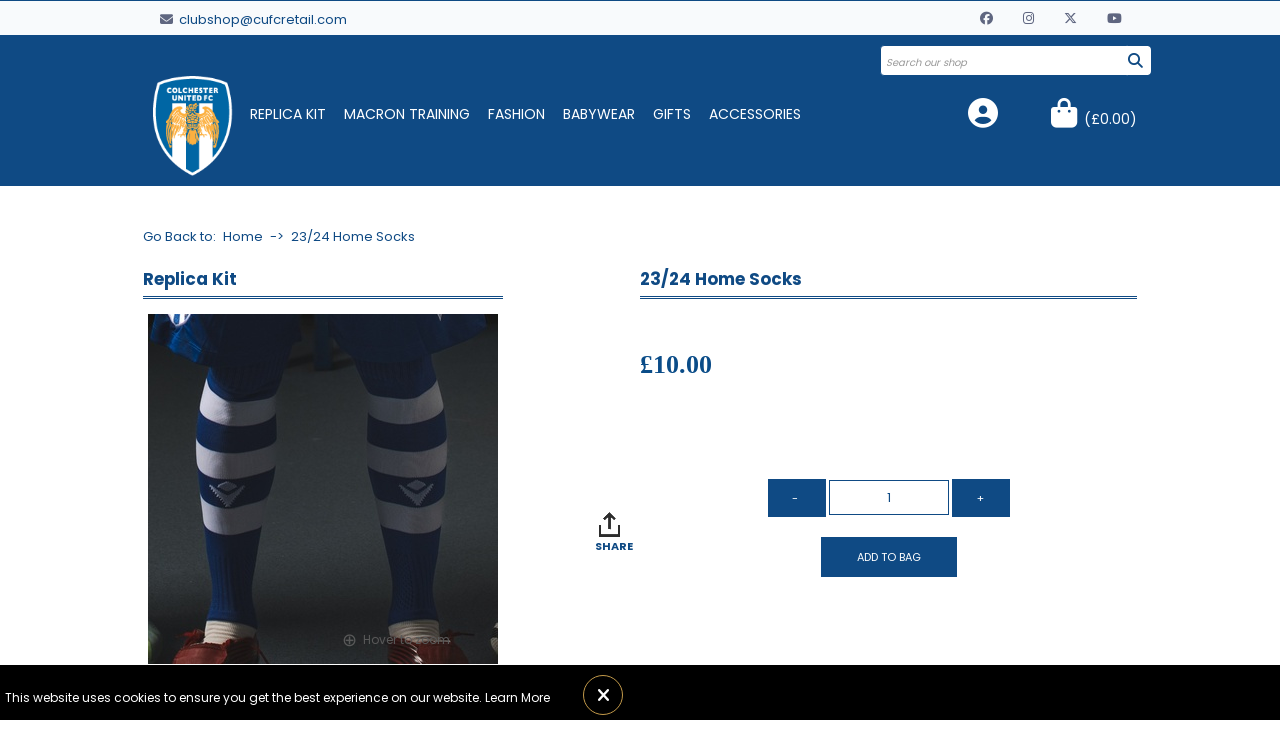

--- FILE ---
content_type: text/html; charset=utf-8
request_url: https://www.cufcretail.com/MAC-0196
body_size: 12215
content:
<!DOCTYPE html>
<html lang="en">
<head>

<!-- Google tag (gtag.js) -->
<script async src="https://www.googletagmanager.com/gtag/js?id=G-B1W6KCG6F0"></script>
<script>
  window.dataLayer = window.dataLayer || [];
  function gtag(){dataLayer.push(arguments);}
  gtag('js', new Date());

  gtag('config', 'G-B1W6KCG6F0', { cookie_flags: 'SameSite=None;Secure' });
</script>

	<meta charset="UTF-8">
	<meta http-equiv="X-UA-Compatible" content="IE=edge">
	<meta name="viewport" content="width=device-width, initial-scale=1, maximum-scale=1">
	<meta name="format-detection" content="telephone=no">
	<title>Colchester United Football Club's Online Shop - 23/24 Home Socks</title>

	<meta name="description" content="" />

	
		<meta name="keywords" content="" /> 
	
	<meta name="copyright" content="Copyright (C) 1999-2014 Medoc Computers Ltd" />
	
	<meta name="facebook-domain-verification" content="4koufybblelefkrjlf99vdqwcuem49" />

	<link href='/images/theclubshop_cufc/favicon.ico' rel='icon' type='image/x-icon'/>
	<link href="https://fonts.googleapis.com/css?family=PT+Serif:400,400i,700,700ii%7CRoboto:300,300i,400,400i,500,500i,700,700i,900,900i&amp;subset=cyrillic" rel="stylesheet">
     <link href="https://fonts.googleapis.com/css?family=Poppins:100,200,300,400,500,600,700,800,900" rel="stylesheet">

	<link rel="stylesheet" href="/images/theclubshop_cufc/css/zerogrid.css">
	<link rel="stylesheet" href="/images/theclubshop_cufc/fonts/fontawesome/css/all.css"> 
	<link rel="stylesheet" href="/images/theclubshop_cufc/css/bootstrap.min.css">
 	<link rel="stylesheet" href="/images/theclubshop_cufc/js/jquery-ui.min.css"  />

	<link rel="stylesheet" href="/images/theclubshop_cufc/css/component.css" />
	<link rel="stylesheet" href="/images/theclubshop_cufc/css/style.css">
	<link rel="stylesheet" href="/images/theclubshop_cufc/css/media.css">
    <link rel="stylesheet" href="/images/theclubshop_cufc/css/responsive.css">

	<script src="/images/theclubshop_cufc/js/jquery-3.5.1.min.js"></script>
	<script defer src="/images/theclubshop_cufc/js/jquery-ui.min.js"></script>	
	<script src="/images/theclubshop_cufc/js/bootstrap.min.js"></script>
	
	<script src="/images/theclubshop_cufc/js/columns.js"></script>
	<script src="/images/theclubshop_cufc/js/hometabs.js"></script>
	
	<!-- Meta Pixel Code --> 
<script> 
!function(f,b,e,v,n,t,s) 
{if(f.fbq)return;n=f.fbq=function(){n.callMethod? 
n.callMethod.apply(n,arguments):n.queue.push(arguments)}; 
if(!f._fbq)f._fbq=n;n.push=n;n.loaded=!0;n.version='2.0'; 
n.queue=[];t=b.createElement(e);t.async=!0; 
t.src=v;s=b.getElementsByTagName(e)[0]; 
s.parentNode.insertBefore(t,s)}(window, document,'script', 
'https://connect.facebook.net/en_US/fbevents.js'); 
fbq('init', '2770637876377557'); 
fbq('track', 'PageView'); 
</script> 
<noscript><img height="1" width="1" style="display:none" 
src="https://www.facebook.com/tr?id=2770637876377557&ev=PageView&noscript=1" 
/></noscript> 
<!-- End Meta Pixel Code --> 


<!-- TikTok Pixel Code Start -->
<script>
!function (w, d, t) {
  w.TiktokAnalyticsObject=t;var ttq=w[t]=w[t]||[];ttq.methods=["page","track","identify","instances","debug","on","off","once","ready","alias","group","enableCookie","disableCookie","holdConsent","revokeConsent","grantConsent"],ttq.setAndDefer=function(t,e){t[e]=function(){t.push([e].concat(Array.prototype.slice.call(arguments,0)))}};for(var i=0;i<ttq.methods.length;i++)ttq.setAndDefer(ttq,ttq.methods[i]);ttq.instance=function(t){for(
var e=ttq._i[t]||[],n=0;n<ttq.methods.length;n++)ttq.setAndDefer(e,ttq.methods[n]);return e},ttq.load=function(e,n){var r="https://analytics.tiktok.com/i18n/pixel/events.js",o=n&&n.partner;ttq._i=ttq._i||{},ttq._i[e]=[],ttq._i[e]._u=r,ttq._t=ttq._t||{},ttq._t[e]=+new Date,ttq._o=ttq._o||{},ttq._o[e]=n||{};n=document.createElement("script")
;n.type="text/javascript",n.async=!0,n.src=r+"?sdkid="+e+"&lib="+t;e=document.getElementsByTagName("script")[0];e.parentNode.insertBefore(n,e)};


  ttq.load('CQL0FORC77U23D25GGIG');
  ttq.page();
}(window, document, 'ttq');
</script>
<!-- TikTok Pixel Code End -->


</head>
<body>

<!-- Google Tag Manager (noscript) -->
	
		
			<noscript><iframe src="https://www.googletagmanager.com/ns.html?id=G-B1W6KCG6F0"
			height="0" width="0" style="display:none;visibility:hidden"></iframe></noscript>
		
	
<!-- End Google Tag Manager (noscript) -->


<div id="blanket" style="display:none; "></div>

<div id="overrideAlert"></div>


<!-- Header - start -->
<header class="header">

	<!-- Topbar - start -->
	<div class="header_top">
		<div class="container">
			<ul class="contactinfo nav-pills">
				<li style="display:none;">
					<i style="display:none;" class='fa fa-phone'></i> +44 (0) 1206 755135
				</li>
				<li>
					<a href="mailto:clubshop@cufcretail.com"><i class="fa fa-envelope"></i>  clubshop@cufcretail.com</a>
				</li>
			</ul>
			<!-- Social links -->
			<ul class="social-icons nav navbar-nav">
					<li>
						<a href="http://facebook.com/colchesterunitedfc" rel="nofollow" target="_blank">
							<i class="fab fa-facebook"></i>
						</a>
					</li>
					<li>
						<a href="https://www.instagram.com/colu_official/" rel="nofollow" target="_blank">
							<i class="fab fa-instagram"></i>
						</a>
					</li>
					<li>
						<a href="https://twitter.com/colu_official" rel="nofollow" target="_blank">
							<i class="fab fa-x-twitter"></i>
						</a>
					</li>
					<li>
						<a href="https://www.youtube.com/channel/UCxNNr7jmuxIOeopgjDN6eUQ" rel="nofollow" target="_blank">
							<i class="fab fa-youtube"></i>
						</a>
					</li>
			</ul>
		</div>
	</div>
	<!-- Topbar - end -->

	<!-- Logo, Shop-menu - start -->
	<div class="header-middle">
		<div class="container header-middle-cont">
								
				<div style="float:right "><form id="searchForm" name="form" action="" method="post">
<input type="text" id="keywords" name="search" size="20" maxlength="128" placeholder="Search our shop" />
<button type="submit" class="btn_search" ><i class="fa fa-search"></i></button>


<input type="hidden" name="cookie" value="2efe0f49e2d1c0ea03c8510d89322a59" /> 

<input type="hidden" name="2efe0f49e2d1c0ea03c8510d89322a59" value="" /> 
	
<input type="hidden" name="state" value="search" />
<input type="hidden" name="site" value="theclubshop_cufc" />
<input type="hidden" name="dept_id" value="02" />
<input type="hidden" name="sub_dept_id" value="03" />
<input type="hidden" name="csrf_token" value="" />
</form>


<script>
$(document).ready(function() {
	$('#searchForm').on("submit", function(e) {
		e.preventDefault();
		var searchUrl = 'https://www.cufcretail.com/search/[[keywords]]';
		searchUrl = searchUrl.replace("[[keywords]]", encodeURIComponent(encodeURIComponent($('#keywords').val())));
		window.location = searchUrl;
	});
});
</script>
</div>

			<div class="toplogo">
				<a href="https://medocmall.co.uk/cufc_home">
					<img src="/images/theclubshop_cufc/logo.png" alt="Colchester United FC">
				</a>
				
			<div class="shop-menu">
				<ul>
					<li class="topauth">
					
						<a  id="loginBtn" href="#">
						<i class="fa fa-user-circle"></i> 
							<span class="shop-menu-ttl"></span></a>
					</li>
					
					
					<li>
						<div class="h-cart" id='basketcell'>
							<a href="/basket"> 
								<i class="fa fa-shopping-bag"></i> 
								<span class="shop-menu-ttl"></span></a><span class="shop-menu-ttl"><a href="/basket">(<strong>&pound;0.00</strong>)</a></span>
									<div id='basketpop'>
									<div id="viewBasketModule">

<p><i class="fa fa-shopping-basket"></i></p>
<p class="empty">Your basket is empty</p>

</div>

									</div>							
						</div>
					</li>

				</ul>
			</div>
							<div id="pop4">
								<div id="pop4Layout" style="display:none;">
								  	<a href="#" id="close" class="pop-button pop-button-close" title="Close"></a>
								  	<h2>Login</h2>
									<form name="module_login" action="https://www.cufcretail.com/endpoint" method="post">

                                  <h3>Existing customers</h3>
                                  <p>Enter the email address you used when your account was created.</p>
                                  <p><label>Email:</label>
								  <input type="text" name="email" value="" size="25" maxlength="128" />	</p>

							  
								<p><label>Password :</label>
														

							
									<input type='password' size="25" name='password' value='' autocomplete="off" /></p>
							      

								<div style="text-align:right; ">
								<input type="submit" class="loginbtn"  value="Login" />								
								</div>

    							<div style="text-align:left; ">
								<a href="https://www.cufcretail.com/endpoint?site=theclubshop_cufc&state=hint&myshop=true';" title="Forgotten details?">Forgotten details?</a>		                            
								</div>
								
								

<input type="hidden" name="state" value="userlogin" />

<input type="hidden" name="site" value="theclubshop_cufc" />
<input type="hidden" name="what" value="myshop" />
<input type="hidden" name="myshop" value="myshop" />
<input type="hidden" name="usertype" value="existing" />
<input type="hidden" name="csrf_token" value="" />
</form>

								</div>
							</div>
<script>
		$(document).ready(function(){
					$("#close").click(function(){
						$("#pop4Layout").hide(500);
						$("#pop4").removeClass('open')
					});

					$('#loginBtn').click(function() {
						$("#pop4").addClass('open');
						$("#pop4Layout").show(500);
					});
			});
</script>
							
							
<script>
$(document).ready(function(){
	$("#fixButton").click(function(){
		$("#menu").slideToggle(500);
	});
});
</script>


<div id="minimenu">
	<button id="fixButton" class="btn "></button>
</div>

<div id="menu" class="main">
		<nav id="cbp-hrmenu" class="cbp-hrmenu">
			<ul>
			
				
				<li>
				<a class="menuheader link areaLink" href="#">Replica Kit</a>
				<div class="menuBackground"></div>
					<div class="cbp-hrsub">
						<div class="cbp-hrsub-inner"> 
							<div class="span-4 first-item">
								<div>
									<ul>
										<li><a href="/home-kit-03">Home Kit</a></li>
										<li><a href="/away-kit-04">Away Kit</a></li>
										<li><a href="/clash-kit-05">Clash Kit</a></li>
										<li><a href="/gk-kit-06">GK Kit</a></li>
										<li><a href="/past-kit-07">Past Kit</a></li>										
									</ul>
								</div>
							</div>
							
						</div><!-- /cbp-hrsub-inner -->
					</div><!-- /cbp-hrsub -->
				</li>

				<li>
				<a class="menuheader link areaLink" href="#">Macron Training</a>
				<div class="menuBackground"></div>
					<div class="cbp-hrsub">
						<div class="cbp-hrsub-inner"> 
							<div class="span-4 first-item">
								<div>
									<ul>
										<li><a href="/t-shirts-and-polos-07">T-shirts and Polos</a></li>
										<li><a href="/trousers-and-shorts-08">Trousers &amp; Shorts</a></li>
										<li><a href="/hoodies-and-sweats-09">Hoodies &amp; Sweats</a></li>
										<li><a href="/jackets-10">Jackets</a></li>
										<li><a href="/socks-11">Socks</a></li>
									</ul>
								</div>
							</div>
							<!--<img src="/images/theclubshop_cufc/products/MAC-0071.jpg" alt="menu-image" class="menu-img-responsive">-->
						</div><!-- /cbp-hrsub-inner -->
					</div><!-- /cbp-hrsub -->
				</li>


			<li style="display:none;">
				<a class="menuheader link areaLink" href="#">Macron ELite Leisure</a>
				<div class="menuBackground"></div>
					<div class="cbp-hrsub">
						<div class="cbp-hrsub-inner"> 
							<div class="span-4 first-item">
								<div>
								<a href="#" ><h4>Adult</h4></a>
									<ul>
							<li><a href="/jackets-02">Jackets</a></li>		
									</ul>
								</div>
							</div>
							<div class="span-4 noMobile">
								<div>
								</div>
							</div>
						<!--	<img src="/images/theclubshop_cufc/products/MAC-0061.jpg" alt="menu-image" class="menu-img-responsive"> -->
						</div><!-- /cbp-hrsub-inner -->
					</div><!-- /cbp-hrsub -->
				</li>

				<li>
				<a class="menuheader link areaLink" href="#">Fashion</a>
				<div class="menuBackground"></div>
					<div class="cbp-hrsub">
						<div class="cbp-hrsub-inner"> 
							<div class="span-4 first-item">
								<div>
								<a href="#" ><h4>Adult</h4></a>
									<ul>
										<li><a href="/T-Shirts-13">T Shirts</a></li>
										<li><a href="/Polo-Shirts-14">Polo Shirts</a></li>
										<li><a href="/Hoodies---Sweats-15">Hoodies &amp; Sweats</a></li>
										<li><a href="/Trousers---Shorts-16">Trousers &amp; Shorts</a></li>
										<li><a href="/Jackets-18">Jackets</a></li>
										<li><a href="/Cycling-24">Cycling</a></li>
										<li><a href="/Pyjamas---Underwear-19">Pyjamas &amp; Underwear</a></li>
									</ul>
								</div>
							</div>
							<div class="span-4 noMobile">
								<div>
								</div>
							</div>
							<div class="span-4 noMobile">
								<div>
								<a href="#" ><h4>Junior</h4></a>
									<ul>
										<li><a href="/T-Shirts-25">T Shirts</a></li>
										<li><a href="/Hoodies---Sweats-26">Hoodies &amp; Sweats</a></li>
										<li><a href="/Trousers---Shorts-27">Trousers &amp; Shorts</a></li>
										<li><a href="/Jackets-28">Jackets</a></li>
										<li><a href="/Pyjamas---Underwear-29">Pyjamas &amp; Underwear</a></li>
									</ul>
								</div>
							</div>

							<!--<img src="/images/theclubshop_cufc/products/GEN-0060.jpg" alt="menu-image" class="menu-img-responsive">-->
						</div><!-- /cbp-hrsub-inner -->
					</div><!-- /cbp-hrsub -->
				</li>

				<li >
				<a class="menuheader link areaLink" href="/Boys-32" >Babywear</a>
				</li>

				<li>
				<a class="menuheader link areaLink" href="#">Gifts</a>
				<div class="menuBackground"></div>
					<div class="cbp-hrsub">
						<div class="cbp-hrsub-inner"> 
							<div class="span-4 first-item">
								<div>
								<a href="#" ><h4>Souvenirs</h4></a>
									<ul>
										<li><a href="/Badges---Keyrings-36">Badges &amp; Keyrings</a></li>
										<!--<li><a href="/Books---DVDs-37">Books &amp; DVD's</a></li>-->
										<li><a href="/Cards-38">Cards</a></li>
										<li><a href="/Stationery---Pens-39">Stationery &amp; Pens</a></li>
										<li><a href="/Sweets-40">Sweets</a></li>
										<li><a href="/Misc-41">Miscellaneous</a></li>
										<li><a href="/Car-Accessories-60">Car Accessories</a></li>
										<li><a href="/Soft-Toys-61">Soft Toys</a></li>
										<!--<li><a href="/Player-Headshot-62">Player Headshots</a></li>-->
									</ul>
								</div>
							</div>
							<div class="span-4 noMobile">
								<div>
								<a href="#" ><h4>Golf</h4></a>
									<ul>
										<li><a href="/Golf-63">Golf</a></li>
									</ul>
								</div>
							</div>
							<div class="span-4 noMobile">
								<div>
								<a href="#" ><h4>Executive Gifts</h4></a>
									<ul>
										<li><a href="/Watches-44">Watches</a></li>
										<li><a href="/Cufflinks-45">Cufflinks</a></li>
										<li><a href="/Leather-46">Leather</a></li>
										<li><a href="/Ties-47">Ties</a></li>
									</ul>
								</div>
							</div>
							<div class="span-4 noMobile">
								<div>
								<a href="#" ><h4>For the Home</h4></a>
									<ul>
										<li><a href="/Kitchen-49">Kitchen</a></li>
										<li><a href="/Bedroom-50">Bedroom</a></li>
									</ul>
								</div>
							</div>
						<!--	<img src="/images/theclubshop_cufc/products/TIM-0001.jpg" alt="menu-image" class="menu-img-responsive"> -->
						</div><!-- /cbp-hrsub-inner -->
					</div><!-- /cbp-hrsub -->
				</li>

				<li>
				<a class="menuheader link areaLink" href="#">Accessories</a>
				<div class="menuBackground"></div>
					<div class="cbp-hrsub">
						<div class="cbp-hrsub-inner"> 
							<div class="span-4 first-item">
								<div>
									<a href="#" ><h4>Bags and Footballs</h4></a>
									<ul>
										<li><a href="/Bags-58">Bags</a></li>
										<li><a href="/Footballs-57">Footballs</a></li>
									</ul>
								</div>
							</div>
							<div class="span-4 noMobile">
								<div>
								<a href="#" ><h4>Hats and Scarves</h4></a>
									<ul>
										<li><a href="/Hats-54">Hats</a></li>
										<li><a href="/Scarves-55">Scarves</a></li>
										<li><a href="/Gloves-56">Gloves</a></li>
									</ul>
								</div>
							</div>
						<!--	<img src="/images/theclubshop_cufc/products/NES-0044.jpg" alt="menu-image" class="menu-img-responsive"> -->
						</div><!-- /cbp-hrsub-inner -->
					</div><!-- /cbp-hrsub -->
				</li>


				<li style="display:none;">
				<a class="menuheader link areaLink" href="#" >Christmas Store</a>
				<div class="menuBackground"></div>
					<div class="cbp-hrsub">
						<div class="cbp-hrsub-inner"> 
							<div class="span-4 first-item">
								<div>
									<ul>
										<li><a href="/Col-U-Xmas-Goodies-01">Col U Xmas Goodies</a></li>
										<li><a href="/Stocking-Fillers-03">Stocking Fillers</a></li>							
									</ul>
								</div>
							</div>
							
						</div><!-- /cbp-hrsub-inner -->
					</div><!-- /cbp-hrsub -->
				</li>


			</ul>
		</nav>
</div>

	<script src="/images/theclubshop_cufc/js/cbpHorizontalMenu.min.js"></script>

			<script>
			$(function() {
				cbpHorizontalMenu.init();
			});
			
			$('#fixButton').click(function() {
					$('#fixButton').toggleClass('menuopen');
			});
				
		</script>

			
			</div>
		</div>
	</div>
	<!-- Logo, Shop-menu - end -->


</header>
<!-- Header - end -->


<!-- Main Content - start -->
<main>
<div class="closed-message" style="display: none; margin-left: auto;  margin-right: auto;text-align: center;padding-bottom: 20px;font-weight: bold; background-color:white; border:5px #0f4a84 double; border-radius:5px; width:40%; margin-bottom:10px; font-size:16px; padding-top:10px;">Thank you for your orders in 2025, please note that we are now closed and all orders for posting will be sent out on the 05/01/2026. Wishing all of our fans a very Merry Christmas.<br>

</div>
<section class="container">
		
		
		<div class="breadcrumbGroup" align="left" >Go Back to:<a class="breadcrumb" href="https://medocmall.co.uk/cufc_home">Home</a>-&gt;<a class="breadcrumb" href="/MAC-0196?crumb_id=1">23/24 Home Socks</a></div>
		

		<div class="mainState"><style>

#personaliseButton {

}

</style>


<link rel="stylesheet" href="/images/theclubshop_cufc/js/magiczoomplus/magiczoomplus.css" type="text/css" media="screen" />
<script src="/images/theclubshop_cufc/js/magiczoomplus/magiczoomplus.js" ></script>

<div class="ItemProduct" >


<form action="/basket" method="post" name="order_form"  onsubmit="return check_size();">
	

	


<div id="imgProduct">

	
		<h2>Replica Kit</h2>
	
				
	
	
				
				<div id="mainImage">
					<a id="imgZoomer" rev="/images/theclubshop_cufc/products/large/MAC-0196.jpg" href="/images/theclubshop_cufc/products/large/super/MAC-0196.jpg" class="MagicZoomPlus"
					rel="zoom-width:400px; zoom-height:400px; hint-text:Hover for zoom, press for enlarge...; hint-position: bl; expand-effect:cubic;opacity-reverse:true;">
					<img id="imgMain" src="/images/theclubshop_cufc/products/large/MAC-0196.jpg" alt="23/24 Home Socks"></a>
				</div>
				

				<div id="Thumbs" style="margin:10px; ">
					
						<a 	href="/images/theclubshop_cufc/products/large/super/MAC-0196.jpg" rel="zoom-id:imgZoomer"
							rev="/images/theclubshop_cufc/products/large/MAC-0196.jpg">
							<img id="T0" src="/images/theclubshop_cufc/products/MAC-0196.jpg" alt="23/24 Home Socks"
							width="70" height="70" />
						</a>
					
				</div>

<script>
			if (window.matchMedia) {
				if (window.matchMedia('(max-width: 767px)').matches) {
					MagicZoomPlus.options['zoom-position'] = 'inner';
				}
			}
</script>
</div>

<div id="textProduct">
<p style="display:none; color:red; font-weight:bold; font-size:14px;"></p>
		<h2><span id="catalogueDesc">23/24 Home Socks</span></h2>

							

			

		<div id="variants" style="min-height:150px;">
									<!-- this is if single colour AND  single size -->
					<script>
					$(document).ready(function(){
						change_Add();
					});
					</script>
						<p>&nbsp;</p>	 								
						<p class="ItemOption price">
						
						&pound;10.00
						<input type="hidden" size="10" id="itemPrice" name="itemPrice" value="10.00"/>
						</p>
						
						<p  class="returnMessage"><a href="#" onClick="scrollToSection()" >Delivery and returns info</a></p>						<!-- this is now hidden, so function is commented out -->

			
		</div>
			
			



		
			<input type="hidden" name="short_code" value=""/>
		

 		<div id="requestEmail" style="display:none;">
			<p style="font-size:11px;" >
			Enter your email address and we’ll notify you when this item is back in stock.&nbsp;&nbsp;
			</p>
			<span id="showRequest"></span>
		</div>
	


		
	<script>
	// hide this if using side view, and add side view lines as below.
	$(function() {
		$( "#accordion" ).accordion({
			autoHeight: false,
			heightStyle: "content",
			active: false,
			navigation: true,
			collapsible: true
		});
	});
	</script>
	
	<div id="accordion">
			

	</div>
			<div id="Total"  style="display:none;" ><div class="TotalCostHead" id="TotalCostHead">Total &pound;<span id="TotalCost">0.00</span><span id="incPrint"></span></div></div>
		
		<div id="addQuantity">
					<div class="addIncrease" >
					<input  type="button" value="- " class="sbtn" onmouseover="this.className='sbtn sbtn'" onmouseout="this.className='sbtn'" onclick="if(document.order_form.quantity.value>1){ document.order_form.quantity.value -= 1; }; update_qty()" />
					<input id="quantity" type="text" name="quantity" value="1" maxlength="4" size="1" title="Input quantity" />
					<input  type="button" value=" + "  class="sbtn" onmouseover="this.className='sbtn sbtn'" onmouseout="this.className='sbtn'" onclick="if(document.order_form.quantity.value>0){ document.order_form.quantity.value -= -1; };  update_qty()" />
					</div>
		</div>
	
							
					
						<div class="addTo">
							<a href="#" class="add2Button" title="Share">SHARE</a>
									<!-- AddToAny BEGIN -->
								<div  id="add2Box" style="display:none;">
									<span class="triangle-up"></span>
									<div class="a2a_kit a2a_kit_size_32 a2a_default_style " style="display:inline-flex;" >
										<a class="a2a_button_facebook"></a>
										<a class="a2a_button_twitter"></a>
										<a class="a2a_button_pinterest"></a>
										<a class="a2a_button_whatsapp"></a>
										<a class="button_email" href="mailto:?subject=Check out this product on the Colchester United FC website&body=Hi, I saw this product and thought I'd share it with you.  https://www.cufcretail.com/MAC-0196"></a>
									</div>
								</div>
								
								<script>
								var a2a_config = a2a_config || {};
								a2a_config.onclick = 1;
								a2a_config.num_services = 4;
								</script>
								<script async src="https://static.addtoany.com/menu/page.js"></script>
								<!--   AddToAny END   -->
							</div>		
						
					
		
			<div style="text-align:center;">
				<button type="submit"  id="addBag" class="btn"  onMouseOver="this.className='btn btnhov'" onMouseOut="this.className='btn'" >Choose a Size</button>
			</div>

		<input type="hidden" name="state" value="addproduct" />
		<input type="hidden" name="site" value="theclubshop_cufc" />
		<input type="hidden" name="catalogue_code" value="MAC-0196" />
		<input type="hidden" name="dept_id" value="02" />
		<input type="hidden" name="sub_dept_id" value="03" />
		<input type="hidden" name="description" value="23/24 Home Socks" />
		<input type="hidden" id="force" name="force" value="" />


	</div>

</form>

</div>

<div class="producttabs"><!--         Start of product tabs - first row        -->
		<div id="tabs">	<!--         tabs headers        -->
		<div class="">
			<div class="itemTab" ><div><a class="tab-active" id="tab-1" href="javascript:void(0)"><i style="margin:0px 5px " class="fa fa-comment"></i> PRODUCT INFO</a></div></div>
			<div class="itemTab" ><div><a class="tab-inactive" id="tab-2" href="javascript:void(0)"><i style="margin:0px 5px " class="fa fa-truck"></i> DELIVERY</a></div></div>
			<div class="itemTab" ><div><a class="tab-inactive" id="tab-3" href="javascript:void(0)"><i style="margin:0px 5px " class="fa fa-undo"></i> RETURNS</a></div></div>
		  </div>		
		</div>
		
  	<div class="clearfix"></div>
		
		  <div id="tabs-1"  class="tabs-shade"  style="display: block;">
		  <!--         DESC TAB        -->
			<div class="tabs" >
			<p></p><br />
			<p ><span>Product Code: </span><span id="catalogueCode">MAC-0196</span><br />
			</p><br />
			</div>		
		 <!--        END DESC TAB        -->
		</div>
		 
		  
	<div id="tabs-2"  class="tabs-shade"  style="display: none;">
		  <!--         DELIVERY TAB        -->
			<div class="tabs">
				<p>At Colchester United Football Club we're proud to offer a fast, efficient and hassle-free delivery service. Choose which items you want to buy and decide where you'd like them sent, and we'll take care of everything, making sure your items are carefully packaged and arrive as quickly as possible.
					And because you can store any number of different addresses in the "My Account" page, your package can be delivered to wherever is most convenient to you - so don't forget to decide whether you'd like your items delivered to your home or work address. However we can not accept any responsibility if the parcel is lost when delivered to your place of work.
					We aim to dispatch all orders within 48 hours (subject to stock availability); however please note that Club Shop hours are 10am to 2pm Monday to Friday, so orders placed during the weekend or after 2pm will not be processed until the following working day. UK orders will be dispatched by Royal Mail. Please allow 21 days for deliveries to Europe and Rest of World destinations. It is always our intention to process all orders in the shortest possible time; we cannot however guarantee a specified delivery date. Deliveries made to business addresses are entirely at your own risk.
				<br />
						We are only able to take orders through the online store for delivery to the countries listed on the checkout pages. If the country that you require delivery to is not visible then we will not be able to process your order.
				<br />
				We validate your order and credit or debit card details you submit to us before your order can be accepted. Once that has been done, we will confirm that your order has been received by sending an e-mail to the e-mail address you provide in your registration form. Our confirmation of your order brings into existence a legally binding agreement between us.
				<br />
				We accept all orders for products and services subject to availability and certain security checks. <br />
				</p>
          </div>		
		  <!--         END DELIVERY TAB        -->
	</div>

	<div id="tabs-3" class="tabs-shade" style="display: none;">
		  <!--         RETURNS TAB        -->
			<div class="tabs">
			<p>You have the right to cancel any order you make for any product (other than underwear, jewellery, personalised products and audio/video recordings or software which you may have unsealed or magazines) purchased through the online store and you will receive a full refund. We are also unable to offer refunds or exchanges against products which have had personalisation added to them (e.g. Replica Shirts). </p>
			<p>If for any reason you are not satisfied with your purchase, return it to us within 28 (twenty eight) days of receipt in an unworn/unused condition for a full refund or exchange. When returning products to us for refund or exchange, you must pay for the appropriate postage costs. If a full refund is applicable or the exchange has been caused by an error on our part then we will refund the postage you have paid on receipt of the returned product. If you wish to exchange or return any product then please send the product back with a covering letter, through the post to: Club Shop Colchester United Football Club, JobServe Community Stadium, United Way, Colchester, Essex, CO4 5UP. Please wrap products securely and attach appropriate postage. </p>
			<p>Please remember to include your covering letter and give the reason for return and any new requirements. Should you have any queries regarding a return then please contact us on 01206 755135 or email us on <a href="mailto:clubshop@cufcretail.com.">clubshop@cufcretail.com.</a> We want you to feel confident about shopping through the online store. If you have a problem, or are unhappy with your purchase, then we will put the matter right.
			</p>
		</div>		
	</div> 
		  <!--         END RETURNS TAB        -->
</div>

<script src="/images/theclubshop_cufc/js/hometabs.js"></script>

		

		

	<div class="more_wrapper">
			<script>
				$(document).ready(function(){
				$("#deptdiv").load("/cgi-bin/live/ecommerce.pl?site=theclubshop_cufc&state=products&statetemplateprefix=dept&stateonly=yes&dept_id=02&sub_dept_id=03") ;
				});           
			</script>
		<div id="deptdiv" style="position:relative;">	</div>
	</div>

<script>

		function hideQuantity() {
		  var x = document.getElementById("addQuantity");
		  
		  var y = $(TotalCost).text();													
		  var Price = document.getElementById("itemPrice").value;  
		  var checkSum = Price - y;															

		  if (x.style.display === "none" ) {    
			  		if (y == 0.00  || checkSum == 0 ) {   					 
					x.style.display = "block";
					$('#incPrint').text(" without printing"); 
					};
		  } else {
					x.style.display = "none";
					$('#quantity').val(1);
					$('#incPrint').text(" without printing"); 
					var Price = document.getElementById("itemPrice").value;  
				    document.getElementById("TotalCost").innerHTML =  Price;
				};
		  }
	
			$(".add2Button").click(function(){
			 $("#add2Box").toggle();
			 return false;
			});
										  
		$('.sizeButton').click(function() {
			$("#blanket").show();
			$("#popUpDiv").show();
	});

		$('#sizeClose').click(function() {
			$("#popUpDiv").hide();
			$("#blanket").hide();
	});

	
// coding will load a survey, to allow customer to request a back in stock email, and change asterisk to message. 
$(document).ready(function(){

		 $(".tabs").addClass("show-more-height");
		 $(".show-more").text("SHOW MORE");


	
});

	function clearHide() {
		var sizeSel = ""
		$('#list_of_items input').on('change', function() {
		   var sizeSel = ($('input[name=variant2]:checked', '#list_of_items').val()); 
			if(sizeSel.indexOf('out of stock')!=-1){
				$("#addBag").css('opacity',.5);
				$("#addBag").attr('disabled', true);
				$("#addBag").text("Choose a Size first");
			} else {
				$("#addBag").css('opacity',1);
				$("#addBag").removeAttr('disabled');
				$("#addBag").text("Add to Bag");
			}	
		});
	}

function change_Add() {
				$("#addBag").css('opacity',1);
				$("#addBag").removeAttr('disabled');
				$("#addBag").text("Add to Bag");
}

function  clearPersonalise() {
		document.getElementById("userInput").value="";
		document.getElementById("inputNo").value="";
		document.getElementById("TotalCost").innerHTML= 0.00;
		$('#incPrint').text(" without printing"); 
}

function hideOutofStock() {    
  $("#list_of_items").children().each(function() {
      $(this).html($(this).html().replace(/\*/g, '<br /> out of stock'));
      if($(this).text().match('out of stock')) {
	   	$(this).addClass('outofstck');
        //  $("#requestEmail").show(); 																					
		//  $("#showRequest").load("/cgi-bin/live/ecommerce.pl?site=theclubshop_cufc&amp;stateonly=yes&amp;state=survey&amp;survey=2&amp;action=display");
    }     
  });
}

		

	


     function update_qty() {
			var PriceP = document.getElementById("itemPrice").value;
			var Price = PriceP.replace(/\u00A3/g, '');
			var Qty =  document.getElementById("quantity").value;
			var TotalCost = Number(Price) * Number(Qty);
			document.getElementById('Total').style.display ="block";
			document.getElementById("TotalCost").innerHTML =  TotalCost.toFixed(2);
     }

     function check_size() {
		var e = document.getElementById("variant2");
		var strUser = e.options[e.selectedIndex].value;
         if (strUser == "Size") {
				alert("Please select your size");
				return false;
         }
     }
//

	function force_add() {
			if (document.getElementById('forced').checked = true) {
				document.getElementById('force').value = 'yes';
			}
	}

			function sub_player() {
				var PersonalName;
				var userInput;
				if(document.order_form.player.value == "--CURRENT PLAYERS--") {
						document.getElementById("TotalCost").innerHTML= document.getElementById("itemPrice").value;
						$('#incPrint').text(" without printing"); 
						return;
				}
									
				}
							
							
							//-->
							/* Copyright 2013 Medoc Computers Ltd. To use this code on your own site, contact support@medoc.co.uk  */
							function showMsg(){
							function clearText(){
									document.getElementById("PersonalName").value="";
									document.getElementById("userInput").value="";
									document.getElementById("TotalCost").innerHTML=0.00;
									document.getElementById("PlayerImg").style.backgroundImage="";
									}	
							function drawTextAlongArc(context, str, centerX, centerY, radius, angle) {
									var len = str.length, s;
									context.save();
									context.translate(centerX, centerY);
									context.rotate(-1 * angle / 2);
									context.rotate(-1 * (angle / len) / 2);
									for(var n = 0; n < len; n++) {
									  context.rotate(angle / len);
									  context.save();
									  context.translate(0, -1 * radius);
									  s = str[n];
									  context.fillText(s, 0, 0);
									  context.restore();
									}
									context.restore();
								  }
										
								  var canvas = document.getElementById('myCanvas1'), 		
									context = canvas.getContext('2d'),
									centerX = canvas.width / 2,
									centerY = canvas.height - 30,
									angle = Math.PI * 0.5,
									radius = 75;
									
									var sub_dept = '03';
									
									context.font = '20pt EFLMindRegular';
									context.textAlign = 'center';
									if (sub_dept == "03") {
										context.fillStyle = 'white';
										} 	else	{
										context.fillStyle = 'white';
										}
									context.strokeStyle = 'white';
									context.lineWidth = 0;
									drawTextAlongArc(context, '1', centerX, centerY, radius, angle);
									
								context.clearRect(0, 0, canvas.width, canvas.height);
									
								var canvas = document.getElementById('myCanvas1'), 		
									context = canvas.getContext('2d'),		
									centerX = canvas.width / 2,
									centerY = canvas.height - 70,
									angle = Math.PI * 0.8,
									radius = 50;
									
									userOutput = document.getElementById('PersonalName').value;


                                    var firstL = userOutput.slice(0,1).toUpperCase();                //get the first character and make it Uppercase

                                    var rest = userOutput.slice(1).toLowerCase();                     //get the rest of the string and make it Lowercase

                                    var userOutput = firstL.concat(rest);                                     //create the new text

 

                                    //var userOutput = userOutput.toUpperCase();                    //remove the normal change to uppercase
											
									var letters = /[0-9#]/;
									if (letters.test(userOutput))
									{
									alert("We're sorry, but numbers or special characters are not allowed");
									userOutput=""
									clearText();
									}
									else
									{
									}
									var x = userOutput.length;
									if (x==1) {userOutput="    " + userOutput + "    ";}
									if (x==2) {userOutput="    " + userOutput + "    ";}
									if (x==3) {userOutput="   " + userOutput + "   ";}
									if (x==4) {userOutput="   " + userOutput + "   ";}
									if (x==5) {userOutput="  " + userOutput + "  ";}
									if (x==6) {userOutput="  " + userOutput + "  ";}
									if (x==7) {userOutput=" " + userOutput + " ";}
									if (x==8) {userOutput=" " + userOutput + " ";}
									if (x==9) {userOutput="" + userOutput + "";}
									if (x==10) {userOutput="" + userOutput + "";}
									if (x==11) {userOutput="" + userOutput + "";}
									if (x==12) {userOutput="" + userOutput + "";}
							
									context.font = '20pt EFLMindRegular';
									context.textAlign = 'center';
									if (sub_dept == "03") {
										context.fillStyle = 'white';
										} 	else	{
										context.fillStyle = 'white';
										}
									context.strokeStyle = 'white';
									context.lineWidth = 0;
									drawTextAlongArc(context, userOutput, centerX, centerY, radius, angle);
								}

			function change_back(){
				var patch = document.getElementById('patch'); 
				if (patch.checked){
					document.getElementById('ShirtBack').style.backgroundImage="url(/images/theclubshop_cufc/products/MAC-0196_back_2.gif)";
				}else{
					document.getElementById('ShirtBack').style.backgroundImage="url(/images/theclubshop_cufc/products/MAC-0196_back.gif)";
				}
				straightText()
			}

</script>
</div>


</section>
</main>
<!-- Main Content - end -->


<!-- Footer - start -->
<footer class="footer-wrap">
	<div class="footer-top">
		<div class="container">
			<div class="row">
				<div class="companyinfo">
					<a href="https://medocmall.co.uk/cufc_home">
						<img src="/images/theclubshop_cufc/logo.png" alt="Colchester United FC">
						JobServe Community Stadium, United Way, Colchester<br />CO4 5UP
					</a>
				</div>
				<div class="f-block-list">
					<div class="f-block-wrap">
						<div class="f-block">
							<a href="/faqs" class="f-block-btn">
								<div class="iframe-img">
									<img src="/images/theclubshop_cufc/footer1.jpg" alt="About us">
								</div>
								<div class="overlay-icon">
									<i class="fa fa-info-circle"></i>
								</div>
							</a>
							<p class="f-info-ttl">About us</p>
							<p>Shipping and payment information.</p>
						</div>
					</div>
					
					<div class="f-block-wrap">
						<div class="f-block">
							<a href="/contactus" class="f-block-btn" >
								<div class="iframe-img">
									<img src="/images/theclubshop_cufc/footer2.jpg" alt="Ask questions">
								</div>
								<div class="overlay-icon">
									<i class="fa fa-envelope-open"></i>
								</div>
							</a>
							<p class="f-info-ttl">Ask questions</p>
							<p>Complete the contact page</p>
						</div>
					</div>

				</div>


			</div>
		</div>
	</div>

	<div class="container f-menu-list">
		<div class="row">
			<div class="f-menu">
				<h3>
					The Catalogue
				</h3>
				<ul class="nav nav-pills nav-stacked">
					<li class="active"><a href="/replica-kit">Replica Kit</a></li>
					<li><a href="/fashion">Fashion</a></li>
					<li><a href="/babywear">Babywear</a></li>
					<li><a href="/gifts">Gift Ideas</a></li>
					<li><a href="/signed-merchandise-42">Signed Merchandise</a></li>
				</ul>
			</div>
			<div class="f-menu">
				<h3>
					Your Account
				</h3>
				<ul class="nav nav-pills nav-stacked">
					<li><a href="/login">My Account</a></li>
					<li><a href="/addressbook">Address Book</a></li>
					<li><a href="/orderhistory">Order History</a></li>
					<li><a href="/sizes">Size Guide</a></li>
				</ul>
			</div>
			<div class="f-menu">
				<h3>
					Information
				</h3>
				<ul class="nav nav-pills nav-stacked">
					<li><a href="http://www.cu-fc.com/" target="_blank" >Main Site</a></li>
					<li><a href="/privacy">Privacy</a></li>
					<li><a href="/terms">Terms &amp; Conditions</a></li>
					<li><a href="/payment">Payment Options</a></li>
				</ul>
			</div>
			<div class="f-menu">
				<h3>
					Help
				</h3>
				<ul class="nav nav-pills nav-stacked">
					<li><a href="/faqs">FAQ's</a></li>
					<li><a href="/faqs#deliverycosts">Delivery</a></li>
					<li><a href="/faqs#refundsandexchange">Returns</a></li>
				</ul>
			</div>
		</div>
	</div>

	<div class="footer-bottom">
		<div class="container">
			<div class="row">
				<ul class="social-icons nav navbar-nav">
					<li>
						<a href="http://facebook.com/colchesterunitedfc" rel="nofollow" target="_blank">
							<i class="fab fa-facebook"></i>
						</a>
					</li>
					<li>
						<a href="https://www.instagram.com/colu_official/" rel="nofollow" target="_blank">
							<i class="fab fa-instagram"></i>
						</a>
					</li>
					<li>
						<a href="https://twitter.com/colu_official" rel="nofollow" target="_blank">
							<i class="fab fa-x-twitter"></i>
						</a>
					</li>
					<li>
						<a href="https://www.youtube.com/channel/UCxNNr7jmuxIOeopgjDN6eUQ" rel="nofollow" target="_blank">
							<i class="fab fa-youtube"></i>
						</a>
					</li>
				</ul>
				<div class="footer-copyright">
					<i><a href="https://www.medoc.com">Site Design and Build by Medoc</a></i> © Copyright 2024 Colchester United FC
				</div>
			</div>
		</div>
	</div>
			<div id="showCookie">
			<p >This website uses cookies to ensure you get the best experience on our website. <a href="/privacy">Learn More</a>
			<button id="closeCookie" class="close-button close-button-close" title="Close" ><i class="fa fa-times"></i></button></p>
		</div>

</footer>
<!-- Footer - end -->
<script>
			$(document).ready(function(){
				var checkField = sessionStorage.getItem('firstTime');
				if(checkField != "yes") {
					sessionStorage.setItem('firstTime','yes');
					$("#showCookie").show();
				} else {
					$("#showCookie").hide();
				}
			});

			var screenWidth = null;
			screenWidth = screen.width;
			if (screenWidth < 500) {
				//
			}else{
				document.write("<a href='#' class='btn3 bk-to-top hide'><i class='fa fa-arrow-up'></i></a>");
			}
			
			$("#closeCookie").click(function(){
				sessionStorage.setItem('firstTime','yes');
				$("#showCookie").hide();
			});

		$(function() {
			$(window).on('scroll',function(){
				if($(this).scrollTop() < 120){
					$('.bk-to-top').addClass('hide');
				}else{
					$('.bk-to-top').removeClass('hide');
				}
			});
		});
		
	window.alert = function(message) {
    $('#overrideAlert').text(message).dialog({
		width:'400px',
        modal:true,
        title:'Message',
       buttons: {
            'OK':function(){
                $(this).dialog('close');
            }
        }
    });
};	
</script>

</body>
</html>


--- FILE ---
content_type: text/html; charset=utf-8
request_url: https://www.cufcretail.com/cgi-bin/live/ecommerce.pl?site=theclubshop_cufc&state=products&statetemplateprefix=dept&stateonly=yes&dept_id=02&sub_dept_id=03
body_size: 3816
content:
<!DOCTYPE html
	PUBLIC "-//W3C//DTD XHTML 1.0 Transitional//EN"
	 "http://www.w3.org/TR/xhtml1/DTD/xhtml1-transitional.dtd">
<html xmlns="http://www.w3.org/1999/xhtml" lang="en-US" xml:lang="en-US">
<head>
<title>Untitled Document</title>
<meta http-equiv="Content-Type" content="text/html; charset=utf-8" />
</head>
<body bgcolor="#ffffff">

<div id="morelike">
<div style="clear:both;"></div>

<div>
	<h3 class="product-link">YOU MIGHT ALSO LIKE</h3>
	<div class="header-arrow">
</div>
	
	
<div class="ProductNav_Wrapper">
<nav id="pnProductNav" class="ProductNav dragscroll">
<div id="pnProductNavContents" class="ProductNav_Contents">
		
		
		
						
							
								<div class="ProductNav_Link">
									<div class="ProductCell productStitch">
									
										<p class="productListing">
										<a class="image_product_link" href="MAC-0222" >
										<img src="/images/theclubshop_cufc/products/MAC-0222.jpg" alt=" 25/26 Home FootlessSock">
										</a>
										</p>
																				
										<p class="productTitle StyleProductstandard StyleName">
										<a class="product_link" href="MAC-0222" > 25/26 Home FootlessSock</a>
										</p>

										<p class="productPrice StyleProductstandard StylePrice">
										&pound;8.00
										
										</p>
						  			</div>
								</div>
									
							
						
							
								<div class="ProductNav_Link">
									<div class="ProductCell productStitch">
									
										<p class="productListing">
										<a class="image_product_link" href="MAC-0225" >
										<img src="/images/theclubshop_cufc/products/MAC-0225.jpg" alt=" 25/26 Home Shirt">
										</a>
										</p>
																				
										<p class="productTitle StyleProductstandard StyleName">
										<a class="product_link" href="MAC-0225" > 25/26 Home Shirt</a>
										</p>

										<p class="productPrice StyleProductstandard StylePrice">
										&pound;55.00
										
										</p>
						  			</div>
								</div>
									
							
						
							
								<div class="ProductNav_Link">
									<div class="ProductCell productStitch">
									
										<p class="productListing">
										<a class="image_product_link" href="MAC-0226" >
										<img src="/images/theclubshop_cufc/products/MAC-0226.jpg" alt=" 25/26 Home Shirt - Junior">
										</a>
										</p>
																				
										<p class="productTitle StyleProductstandard StyleName">
										<a class="product_link" href="MAC-0226" > 25/26 Home Shirt - Junior</a>
										</p>

										<p class="productPrice StyleProductstandard StylePrice">
										&pound;45.00
										
										</p>
						  			</div>
								</div>
									
							
						
							
								<div class="ProductNav_Link">
									<div class="ProductCell productStitch">
									
										<p class="productListing">
										<a class="image_product_link" href="MAC-0443" >
										<img src="/images/theclubshop_cufc/products/MAC-0443.jpg" alt=" 25/26 Home Shorts Junior">
										</a>
										</p>
																				
										<p class="productTitle StyleProductstandard StyleName">
										<a class="product_link" href="MAC-0443" > 25/26 Home Shorts Junior</a>
										</p>

										<p class="productPrice StyleProductstandard StylePrice">
										&pound;20.00
										
										</p>
						  			</div>
								</div>
									
							
						
							
								<div class="ProductNav_Link">
									<div class="ProductCell productStitch">
									
										<p class="productListing">
										<a class="image_product_link" href="MAC-0447" >
										<img src="/images/theclubshop_cufc/products/MAC-0447.jpg" alt=" 25/26 Home Short">
										</a>
										</p>
																				
										<p class="productTitle StyleProductstandard StyleName">
										<a class="product_link" href="MAC-0447" > 25/26 Home Short</a>
										</p>

										<p class="productPrice StyleProductstandard StylePrice">
										&pound;25.00
										
										</p>
						  			</div>
								</div>
									
							
						
			
	
									
									
									
<span id="pnIndicator" class="ProductNav_Indicator"></span>
</div>
</nav>
<button id="pnAdvancerLeft" class="pn-Advancer pn-Advancer_Left" type="button">
<svg class="pn-Advancer_Icon" xmlns="http://www.w3.org/2000/svg" viewBox="0 0 551 1024"><path d="M445.44 38.183L-2.53 512l447.97 473.817 85.857-81.173-409.6-433.23v81.172l409.6-433.23L445.44 38.18z" /></svg>
</button>
<button id="pnAdvancerRight" class="pn-Advancer pn-Advancer_Right" type="button">
<svg class="pn-Advancer_Icon" xmlns="http://www.w3.org/2000/svg" viewBox="0 0 551 1024"><path d="M105.56 985.817L553.53 512 105.56 38.183l-85.857 81.173 409.6 433.23v-81.172l-409.6 433.23 85.856 81.174z" /></svg>
</button>
</div>
		<script>
		 
		 if($(window).width() <= 426){
  
		 var SETTINGS = {
            navBarTravelling: false,
            navBarTravelDirection: "",
             navBarTravelDistance: 366
        	}
		}	else {
		var SETTINGS = {
            navBarTravelling: false,
            navBarTravelDirection: "",
             navBarTravelDistance: 366
        	}
		
		}


        document.documentElement.classList.remove("no-js");
        document.documentElement.classList.add("js");

        // Out advancer buttons
        var pnAdvancerLeft = document.getElementById("pnAdvancerLeft");
        var pnAdvancerRight = document.getElementById("pnAdvancerRight");
        // the indicator
        var pnIndicator = document.getElementById("pnIndicator");

        var pnProductNav = document.getElementById("pnProductNav");
        var pnProductNavContents = document.getElementById("pnProductNavContents");

        pnProductNav.setAttribute("data-overflowing", determineOverflow(pnProductNavContents, pnProductNav));


        // Handle the scroll of the horizontal container
        var last_known_scroll_position = 0;
        var ticking = false;

        function doSomething(scroll_pos) {
            pnProductNav.setAttribute("data-overflowing", determineOverflow(pnProductNavContents, pnProductNav));
        }

        pnProductNav.addEventListener("scroll", function() {
            last_known_scroll_position = window.scrollY;
            if (!ticking) {
                window.requestAnimationFrame(function() {
                    doSomething(last_known_scroll_position);
                    ticking = false;
                });
            }
            ticking = true;
        });


        pnAdvancerLeft.addEventListener("click", function() {
            // If in the middle of a move return
            if (SETTINGS.navBarTravelling === true) {
                return;
            }
            // If we have content overflowing both sides or on the left
            if (determineOverflow(pnProductNavContents, pnProductNav) === "left" || determineOverflow(pnProductNavContents, pnProductNav) === "both") {
                // Find how far this panel has been scrolled
                var availableScrollLeft = pnProductNav.scrollLeft;
                // If the space available is less than two lots of our desired distance, just move the whole amount
                // otherwise, move by the amount in the settings
                if (availableScrollLeft < SETTINGS.navBarTravelDistance * 2) {
                    pnProductNavContents.style.transform = "translateX(" + availableScrollLeft + "px)";
                } else {
                    pnProductNavContents.style.transform = "translateX(" + SETTINGS.navBarTravelDistance + "px)";
                }
                // We do want a transition (this is set in CSS) when moving so remove the class that would prevent that
                pnProductNavContents.classList.remove("ProductNav_Contents-no-transition");
                // Update our settings
                SETTINGS.navBarTravelDirection = "left";
                SETTINGS.navBarTravelling = true;
            }
            // Now update the attribute in the DOM
            pnProductNav.setAttribute("data-overflowing", determineOverflow(pnProductNavContents, pnProductNav));
        });

        pnAdvancerRight.addEventListener("click", function() {
            // If in the middle of a move return
            if (SETTINGS.navBarTravelling === true) {
                return;
            }
            // If we have content overflowing both sides or on the right
            if (determineOverflow(pnProductNavContents, pnProductNav) === "right" || determineOverflow(pnProductNavContents, pnProductNav) === "both") {
                // Get the right edge of the container and content
                var navBarRightEdge = pnProductNavContents.getBoundingClientRect().right;
                var navBarScrollerRightEdge = pnProductNav.getBoundingClientRect().right;
                // Now we know how much space we have available to scroll
                var availableScrollRight = Math.floor(navBarRightEdge - navBarScrollerRightEdge);
                // If the space available is less than two lots of our desired distance, just move the whole amount
                // otherwise, move by the amount in the settings
                if (availableScrollRight < SETTINGS.navBarTravelDistance * 2) {
                    pnProductNavContents.style.transform = "translateX(-" + availableScrollRight + "px)";
                } else {
                    pnProductNavContents.style.transform = "translateX(-" + SETTINGS.navBarTravelDistance + "px)";
                }
                // We do want a transition (this is set in CSS) when moving so remove the class that would prevent that
                pnProductNavContents.classList.remove("ProductNav_Contents-no-transition");
                // Update our settings
                SETTINGS.navBarTravelDirection = "right";
                SETTINGS.navBarTravelling = true;
            }
            // Now update the attribute in the DOM
            pnProductNav.setAttribute("data-overflowing", determineOverflow(pnProductNavContents, pnProductNav));
        });

        pnProductNavContents.addEventListener(
            "transitionend",
            function() {
                // get the value of the transform, apply that to the current scroll position (so get the scroll pos first) and then remove the transform
                var styleOfTransform = window.getComputedStyle(pnProductNavContents, null);
                var tr = styleOfTransform.getPropertyValue("-webkit-transform") || styleOfTransform.getPropertyValue("transform");
                // If there is no transition we want to default to 0 and not null
                var amount = Math.abs(parseInt(tr.split(",")[4]) || 0);
                pnProductNavContents.style.transform = "none";
                pnProductNavContents.classList.add("ProductNav_Contents-no-transition");
                // Now lets set the scroll position
                if (SETTINGS.navBarTravelDirection === "left") {
                    pnProductNav.scrollLeft = pnProductNav.scrollLeft - amount;
                } else {
                    pnProductNav.scrollLeft = pnProductNav.scrollLeft + amount;
                }
                SETTINGS.navBarTravelling = false;
            },
            false
        );

        // Handle setting the currently active link
        pnProductNavContents.addEventListener("click", function(e) {
            var links = [].slice.call(document.querySelectorAll(".ProductNav_Link"));
            links.forEach(function(item) {
                item.setAttribute("aria-selected", "false");
            })
        });

        // var count = 0;
        function moveIndicator(item, color) {
            var textPosition = item.getBoundingClientRect();
            var container = pnProductNavContents.getBoundingClientRect().left;
            var distance = textPosition.left - container;
             var scroll = pnProductNavContents.scrollLeft;
            pnIndicator.style.transform = "translateX(" + (distance + scroll) + "px) scaleX(" + textPosition.width * 0.01 + ")";
            // count = count += 100;
            // pnIndicator.style.transform = "translateX(" + count + "px)";
            
            if (color) {
                pnIndicator.style.backgroundColor = color;
            }
        }

        function determineOverflow(content, container) {
            var containerMetrics = container.getBoundingClientRect();
            var containerMetricsRight = Math.floor(containerMetrics.right);
            var containerMetricsLeft = Math.floor(containerMetrics.left);
            var contentMetrics = content.getBoundingClientRect();
            var contentMetricsRight = Math.floor(contentMetrics.right);
            var contentMetricsLeft = Math.floor(contentMetrics.left);
             if (containerMetricsLeft > contentMetricsLeft && containerMetricsRight < contentMetricsRight) {
                return "both";
            } else if (contentMetricsLeft < containerMetricsLeft) {
                return "left";
            } else if (contentMetricsRight > containerMetricsRight) {
                return "right";
            } else {
                return "none";
            }
        }

        /**
         * @fileoverview dragscroll - scroll area by dragging
         * @version 0.0.8
         * 
         * @license MIT, see http://github.com/asvd/dragscroll
         * @copyright 2015 asvd <heliosframework@gmail.com> 
         */


        (function (root, factory) {
            if (typeof define === 'function' && define.amd) {
                define(['exports'], factory);
            } else if (typeof exports !== 'undefined') {
                factory(exports);
            } else {
                factory((root.dragscroll = {}));
            }
        }(this, function (exports) {
            var _window = window;
            var _document = document;
            var mousemove = 'mousemove';
            var mouseup = 'mouseup';
            var mousedown = 'mousedown';
            var EventListener = 'EventListener';
            var addEventListener = 'add'+EventListener;
            var removeEventListener = 'remove'+EventListener;
            var newScrollX, newScrollY;

            var dragged = [];
            var reset = function(i, el) {
                for (i = 0; i < dragged.length;) {
                    el = dragged[i++];
                    el = el.container || el;
                    el[removeEventListener](mousedown, el.md, 0);
                    _window[removeEventListener](mouseup, el.mu, 0);
                    _window[removeEventListener](mousemove, el.mm, 0);
                }

                // cloning into array since HTMLCollection is updated dynamically
                dragged = [].slice.call(_document.getElementsByClassName('dragscroll'));
                for (i = 0; i < dragged.length;) {
                    (function(el, lastClientX, lastClientY, pushed, scroller, cont){
                        (cont = el.container || el)[addEventListener](
                            mousedown,
                            cont.md = function(e) {
                                if (!el.hasAttribute('nochilddrag') ||
                                    _document.elementFromPoint(
                                        e.pageX, e.pageY
                                    ) == cont
                                ) {
                                    pushed = 1;
                                    lastClientX = e.clientX;
                                    lastClientY = e.clientY;

                                    e.preventDefault();
                                }
                            }, 0
                        );

                        _window[addEventListener](
                            mouseup, cont.mu = function() {pushed = 0;}, 0
                        );

                        _window[addEventListener](
                            mousemove,
                            cont.mm = function(e) {
                                if (pushed) {
                                    (scroller = el.scroller||el).scrollLeft -=
                                        newScrollX = (- lastClientX + (lastClientX=e.clientX));
                                    scroller.scrollTop -=
                                        newScrollY = (- lastClientY + (lastClientY=e.clientY));
                                    if (el == _document.body) {
                                        (scroller = _document.documentElement).scrollLeft -= newScrollX;
                                        scroller.scrollTop -= newScrollY;
                                    }
                                }
                            }, 0
                        );
                     })(dragged[i++]);
                }
            }

              
            if (_document.readyState == 'complete') {
                reset();
            } else {
                _window[addEventListener]('load', reset, 0);
            }

            exports.reset = reset;
        }));




		
		</script>
		
	<div style="clear:both;"></div>
</div>				

</body>
</html>

--- FILE ---
content_type: text/css
request_url: https://www.cufcretail.com/images/theclubshop_cufc/css/component.css
body_size: 1064
content:
.cbp-hrmenu {
	width: 100%;
}

/* general ul style */
.cbp-hrmenu ul {
	margin: 0 0 0 0px;
	padding: 0;
	list-style-type: none;
	width:100%;
}

/* first level ul style */
.cbp-hrmenu > ul,
.cbp-hrmenu .cbp-hrsub-inner {
	width: 100%;
	margin: 0 auto;
}

.cbp-hrsub-inner  {margin:25px 0 !important;}

.cbp-hrmenu > ul > li {
	display: inline-block;
	min-width: fit-content;
	text-align:center;
}

.cbp-hrmenu > ul > li > a {
	padding: .3em .5em;
	color: #FFF;
	display: inline-block;
	text-align: left;
	text-transform: uppercase;
	font-size: 14px;
}

.cbp-hrmenu > ul > li > a:hover {
	color: #c0d1ec;
	text-decoration:none;
}

.cbp-hrmenu > ul > li.cbp-hropen a,
.cbp-hrmenu > ul > li.cbp-hropen > a:hover {
	background: transparent;
}
.cbp-hropen{
	min-width:10%;
	background-color:transparent;
}

/* sub-menu */
.cbp-hrmenu .cbp-hrsub {
	display: none;
	position: absolute;
	background: #FFF;
	text-align:left;
	margin:auto;
	z-index:998;	
	box-shadow: 0px 8px 16px 0px rgba(0,0,0,0.2);
	border: 1px solid #E0E0E0;
	min-width:315px;
}

.cbp-hrsub-inner a{padding:0;font-size:13px;}

.cbp-hrsub-inner img {
	height: 100px;
	float: right;
	margin: 10px 20px;
}
.cbp-hropen .cbp-hrsub {
	display: block;
	padding-bottom: 1em;
}

.cbp-hrmenu .cbp-hrsub-inner > div {
	float: left;
	padding: 0 10px 0;
}

.cbp-hrmenu .cbp-hrsub-inner:before,
.cbp-hrmenu .cbp-hrsub-inner:after {
	content: " ";
	display: table;
}

.cbp-hrmenu .cbp-hrsub-inner:after {
	clear: both;
}

.cbp-hrmenu .cbp-hrsub-inner > div a {
	line-height: 2.5em;
	color: #333;
	border-bottom: 2px solid transparent;
}

.cbp-hrmenu .cbp-hrsub-inner > div a:hover {
	color: #006305;
	border-bottom: 2px solid #FCB040;
}

.cbp-hrsub h4 {
	color: #0F4A84;
	padding: 0px 0 0.6em;
	font-size: 14px;
	text-transform: uppercase;
	width: 155px;
}

.span-4 li {
	text-indent: 15px;
	min-width:150px;
}
/* Examples for media queries */

@media screen and (max-width: 52.75em) { 

	.cbp-hrmenu {
		font-size: 80%;
	}

}

@media screen and (max-width: 43em) { 

	.cbp-hrmenu {
		/*! font-size: 120%; */
		border: none;
		width: 95%;
	}

	.cbp-hrmenu > ul,
	.cbp-hrmenu .cbp-hrsub-inner {
		width: 100%;
		padding: 0;
	}

	.cbp-hrmenu .cbp-hrsub-inner {
		padding: 0 2em;
		font-size: 75%;
	}

	.cbp-hrmenu ul {margin:0;}

	.cbp-hrmenu > ul > li {
		display: block;
		border-bottom: 1px solid #efefef;
		border-right:0px;
		height:45px;
		padding-top:10px;
		padding-left:20px;
		text-transform:uppercase;
		text-align:left;
		width:auto;
	}

	.cbp-hrmenu > ul > li > a { 
		display: block;
		padding: 0;
		width:75%;
		color: #0F4A84;
		font-weight: normal;
	}

	.cbp-hrmenu .cbp-hrsub { 
		position: relative;
		width: 100%;
		margin: 0;
	}

	.cbp-hrsub h4 {
		padding-top: 0.6em;
		font-size:18px;
		text-indent:0;
		width:auto;
	}
}

@media screen and (max-width: 36em) { 
	.cbp-hrmenu .cbp-hrsub-inner > div {
		width: 90%;
		float: none;
		padding: 0em;
	}
}

.link {
	position: relative;
}
.areaLink {
	cursor: pointer;
	color: #0F4A84;
	display: inline-flex;
}
.link::after {
	content: '';
	position: absolute;
	width: 0;
	height: 4px;
	display: block;
	right: 0;
	background: #FFF;
	transition: width 2s ease;
	-webkit-transition: width 2s ease;
}
.link:hover::after {
	width: 100%;
	left: 0;
	background: #c0d1ec;
}

--- FILE ---
content_type: text/css
request_url: https://www.cufcretail.com/images/theclubshop_cufc/css/style.css
body_size: 14237
content:
@charset "utf-8";
/*@font-face {
				font-family: 'EFLMindRegular';
				src:  url('../fonts/EFLMindRegular.woff') format('woff'),
					 url('../fonts/EFLMindRegular.ttf') format('truetype'),
					 url('../fonts/EFLMindRegular.svg#EFLMindRegular') format('svg');
				font-weight: normal;
				font-style: normal;
}*/
@font-face {font-family: 'EFLMindRegular'; font-style: normal;  src:url("../fonts/EFL2425WB.eot");  src:url("../fonts/EFL2425WB.eot?#iefix") format("embedded-opentype"),   url("../fonts/EFL2425WB.ttf") format("truetype"),    url("../fonts/EFL2425WB.svg#EFLMindRegular") format("svg");}

/*----------------------------------
TABLE OF CONTENTS:
------------------------------------

1 - Reset
2 - Header
7 - Frontpage Slider
8 - Popular Products
32 - Banners
34 - Newsletter
38 - Social Links
41 - Footer


----------------------------------*/

/*----------------------------------
1 - Reset
----------------------------------*/
html, body, div, span, applet, object, iframe,
h1, h2, h3, h4, h5, h6, p, blockquote, pre,
a, abbr, acronym, address, big, cite, code,
del, dfn, em, img, ins, kbd, q, s, samp,
small, strike, strong, sub, sup, tt, var,
b, u, i, center,
dl, dt, dd, ol, ul, li,
fieldset, form, label, legend,
table, caption, tbody, tfoot, thead, tr, th, td,
article, aside, canvas, details, embed,
figure, figcaption, footer, header, hgroup,
menu, nav, output, ruby, section, summary,
time, mark, audio, video {
	margin: 0;
	padding: 0;
	border: 0;
	font-size: 100%;
	font: inherit;
	vertical-align: baseline;
}
/* HTML5 display-role reset for older browsers */
article, aside, details, figcaption, figure,
footer, header, hgroup, menu, nav, section {
	display: block;
}
body {
	line-height: 1;
}
body {
	font-size: 13px;
	font-family: 'Poppins', sans-serif;
	color: #0F4A84;
}

body {  }

::placeholder {
	font-style: italic;
	color: #999999;
	font-size: 12px;
	font-family: 'Poppins', sans-serif;
}

ol, ul {
	list-style: none;
}
blockquote, q {
	quotes: none;
}
blockquote:before, blockquote:after,
q:before, q:after {
	content: '';
	content: none;
}
table {
	border-collapse: collapse;
	border-spacing: 0;
}



body * {
	line-height: 140%;
	box-sizing: border-box;
}

img {
	max-width: 100%;
	height: auto;
}
a {
	text-decoration: none;
	color: inherit;
}
a:hover {
	text-decoration: none;
}
input[type=text],
input[type=submit],
input[type=image],
input[type=password],
input[type=email],
button,
textarea {
	-webkit-appearance: none;
}
textarea,
button,
input[type=password],
input[type=email],
input[type=submit],
input[type=text] {
	/*font-family: 'Roboto', sans-serif; */
	font-family: 'Poppins', sans-serif;

}
a:focus {
	text-decoration: none;
}
textarea:focus,
button:focus,
a:focus,
input:focus {
	outline: none;
}

.cont {
	width: 1170px;
	padding-left: 15px;
	padding-right: 15px;
	margin: 0 auto;
}
/*----------------------------------
1 - Reset
----------------------------------*/

@media (min-width: 1200px) {
  .container {
    width: 80%;
  }
}


/*----------------------------------
2 - Header
----------------------------------*/
.header {
	margin: 0 0 27px;
}
.header:after {
	display: block;
	clear: both;
	content: "";
}
.header_top {
	background: #f8fafc;
	border-top: 1px solid #0F4A84;
}
.contactinfo {
	font-size: 13px;
	float: left;
}
.contactinfo li {
	padding: 10px 15px 0;
	color: #0F4A84;
}
.contactinfo li * {
	line-height: 1;
}
.contactinfo li:first-child{
	margin-left: -15px;
}
.contactinfo li .fa {
	margin-right: 3px;
	margin-bottom: 2px;
	vertical-align: middle;
	color: #5f6680;
}
.social-icons {
	float: right;
	text-align: right;
	margin: 0;
}
.social-icons li a {
	border: 0 none;
	border-radius: 0;
	color: #5f6680;
	padding:0px;
}
.social-icons li{
	display:inline-block;
}
.social-icons li a i {
	padding: 11px 15px;
	margin-bottom: -1px;
	transition: all 0.5s ease 0s;
	-moz-transition: all 0.5s ease 0s;
	-webkit-transition: all 0.5s ease 0s;
	-o-transition: all 0.5s ease 0s;
}
.social-icons li a i:hover{
	color: #fff;
	transition: all 0.5s ease 0s;
	-moz-transition: all 0.5s ease 0s;
	-webkit-transition: all 0.5s ease 0s;
	-o-transition: all 0.5s ease 0s;
}
.social-icons .fa-facebook:hover {
	background: #0083C9;
}
.social-icons .fa-twitter:hover  {
	background:#5BBCEC;
}
.social-icons .fa-linkedin:hover  {
	background:#FF4518;
}
.social-icons .fa-dribbble:hover  {
	background:#90C9DC;
}
.social-icons .fa-google-plus:hover  {
	background:#CE3C2D;
}
.social-icons .fa-instagram:hover  {
	background:#b4307d;
}
.social-icons .fa-vk:hover  {
	background:#4c75a3;
}
.social-icons .fa-youtube:hover  {
	background:#3fa13f;
}
.header-middle {
	padding: 10px 0;
	text-align: justify;
	background: #0F4A84;
}
.header-middle .header-middle-cont {
	font-size: 0;
}
.header-middle .header-middle-cont > * {
	font-size: 15px;
}
.header-middle .header-middle-cont:after {
	content: '';
	display: inline-block;
	width: 100%;
}
.toplogo {
	text-align: left;
	display: inline-block;
	vertical-align: middle;
	width:100%;
}
.toplogo a {
	display: block;
}
.toplogo img {
	float:left;
	max-height: 100px;
	width: auto;
	height: auto;
}
.shop-menu {
	margin: 20px auto;
	float: right;
	font-size:11px;
}
.shop-menu ul li {
	display:inline-block;
	padding-left: 15px;
	padding-right: 15px;
}
.shop-menu ul li:last-child {
	padding-right: 0;
}
.shop-menu ul li a {
	font-size: 14px;
	padding: 2px 0;
	line-height: 1;
	color: #FFF;
	display: inline-block;
}
.shop-menu ul li * {
	/*line-height: 1;
	color:#FFF; */
}
.shop-menu ul li a:hover {
	color: #FFF;
	opacity: 1 !important;
	background: transparent;
}
.shop-menu ul li a i {
	margin-right:2px;
	color: #FFF;
	padding: 0 1px;
	display: inline-block;
	font-size:30px;
}
.shop-menu ul li a b {
	font-weight: 400;
}
.shop-menu ul li a .shop-menu-ttl {
	display: inline-block;
	border-bottom: 1px solid transparent;
	transition: all 0.2s;
	line-height: 1;
	color: #FFF;
}
.shop-menu ul li a:hover .shop-menu-ttl {
	border-color: #FFF;
}
.shop-menu ul li.topauth a:first-child {
	margin: 0;
	padding: 2px 12px 2px 0;
}
/*----------------------------------
2 - Header
----------------------------------*/





/*----------------------------------
7 - Frontpage Slider
----------------------------------*/
.fr-slider-wrap {
	margin: 0 0 50px;
	clear:both;
}
.fr-slider {
	margin: 0;
	overflow: hidden;
	position: relative;
}
.fr-slider .slides li {
	width: 100%;
	float: left;
	margin-right: -100%;
	opacity: 0;
	position: relative;
}
.fr-slider .slides li img {
	display: block;
	width:100%; /*nb remove this  when larger images */
}
.fr-slider .slides .fr-slider-cont {
	position: absolute;
	right: 0;
	left: 48%;
	top: 50%;
	-ms-transform: translate(0, -50%);
	-o-transform: translate(0, -50%);
	-moz-transform: translate(0, -50%);
	-webkit-transform: translate(0, -50%);
	transform: translate(0, -50%);
	font-size: 13px;
	padding: 0 30px 0 0;
}
.fr-slider .slides .fr-slider-cont h3 {
	font-size: 48px;
	color: #0F4A84;
	font-weight: 700;
	margin: 0 0 23px;
	line-height: 1.2;
	font-family: 'PT Serif', serif;
}
.fr-slider .slides .fr-slider-cont p {
	padding: 0 0 0;
	margin: 0 0 45px;
}
.fr-slider .slides .fr-slider-cont .fr-slider-more-wrap {
	margin: 45px 0;
}
.fr-slider .slides .fr-slider-cont .fr-slider-more {
	color: #fff;
	font-size: 12px;
	font-weight: 700;
	text-transform: uppercase;
	padding: 11px 15px 12px;
	letter-spacing: 0.05em;
	vertical-align: top;
	line-height: 100%;
	display: inline-block;
	transition: all 0.2s;
	margin: 0;
	background: #0F4A84;
}
.fr-slider .slides .fr-slider-cont .fr-slider-more:hover {
	background: #474f6e;
}
.fr-slider .flex-control-nav {
	width: auto;
	position: absolute;
	padding-top: 15px;
	bottom: 5px;
	text-align: left;
	z-index: 2;
	left: 48%;
	right: 0;
}
.fr-slider .flex-control-nav li {
	margin: 0 3px;
	display: inline-block;
}
.fr-slider .flex-control-nav li {
	margin: 0 3px;
	display: inline-block;
}
.fr-slider .flex-control-paging li a {
	width: 23px;
	height: 3px;
	background: #e0e4f6;
	box-shadow: none;
	transition: all 0.2s;
}
.fr-slider .flex-control-paging li a:hover,
.fr-slider .flex-control-paging li a.flex-active {
	background: #0F4A84;
}
/*----------------------------------
7 - Frontpage Slider
----------------------------------*/



/*----------------------------------
8 - Popular Products
----------------------------------*/
.fr-pop-wrap {

}
.fr-pop-wrap .component-ttl {
	margin-bottom: 35px;
}
.fr-pop-tabs {
	margin: 0 0 35px !important;
	padding: 0;
	position: relative;
	background: #f8fafc;
	border: 1px solid #e0e4f6;
	list-style: none !important;
}
.fr-pop-tabs:after {
	display: block;
	clear: both;
	content: "";
}
.fr-pop-tabs li {
	margin: 0;
	padding: 0;
	float: left;
	list-style: none !important;
}
.fr-pop-tabs li a {
	display: block;
	padding: 15px 22px 15px;
	text-transform: uppercase;
	transition: all 0.2s;
	font-size: 14px;
	position: relative;
	font-weight: 500;
	color: #0F4A84;
	border: none;
}
.fr-pop-tabs li a:hover {
	color: #3a89cf;
	text-decoration: none;
}
.fr-pop-tabs li a.active {
	color: #fff;
	background: #0F4A84;
	margin: -1px 0;
	padding: 16px 22px 16px;
}
.fr-pop-tab-cont {
	overflow: hidden;
	position: relative;
	margin: 0 0 44px;
}
.fr-pop-tab {
	border: none;
	border-radius: 0;
	margin: 0;
	overflow: hidden;
	position: relative;
	padding: 0;
	height: 0;
}
.fr-pop-tab-cont .fr-pop-tab:first-of-type {
	height: auto;
}
.height_auto {
	height: auto !important;
}
.fr-pop-tab-mob {
	display: none;
	cursor: pointer;
	border-top: 1px solid #e0e4f6;
	padding: 15px 0px 15px;
	text-transform: uppercase;
	transition: all 0.2s;
	color: #0F4A84;
	font-size: 16px;
	position: relative;
	font-weight: 500;
	margin: 0 !important;
}
.fr-pop-tab-mob:hover {
	color: #3a89cf;
}
.fr-pop-tab-mob.active {
	color: #3a89cf;
}
.fr-pop-tab-mob.active:before {
	position: absolute;
	content: "";
	top: -1px;
	left: -1px;
	width: 100%;
	box-sizing: content-box;
	padding: 0 1px;
	height: 3px;
	background: #3a89cf;
}
.fr-pop-tab .flex-direction-nav a {
	width: 40px;
	height: 40px;
	line-height: 40px;
	text-align: center;
	opacity: 1 !important;
	margin: -40px 0 0;
	position: absolute;
	top: 50%;
	color: #0F4A84;
	text-shadow: none;
	background: rgba(255,255,255,0.8);
}
.fr-pop-tab .flex-direction-nav a:before {
	display: block;
	font-size: 26px;
	text-indent: initial;
	color: #0F4A84;
	transition: all 0.3s;
	text-shadow: none;
}
.fr-pop-tab .flex-direction-nav a.flex-next:before {
	margin: 0 0 0 4px;
	content: ">";
}
.fr-pop-tab .flex-direction-nav a.flex-prev:before {
	margin: 0 2px 0 0;
	content: "<";
}
.fr-pop-tab .flex-direction-nav a:hover {
	background: #fff;
	text-decoration: none;
}
.fr-pop-tab.flexslider:hover .flex-direction-nav .flex-prev {
	opacity: 1;
	left: 20px;
}
.fr-pop-tab.flexslider:hover .flex-direction-nav .flex-next {
	opacity: 1;
	right: 20px;
}
.fr-pop-tab .prod-i {
	width: 270px;
	margin-bottom: 38px;
}
.prod-i-img {
	min-height: 170px;
	display: block;
}
.prod-i-top {
	text-align: center;
}
.fr-pop-tab .flex-control-nav {
	bottom: 10px;
}
.fr-pop-tab .flex-control-nav li {
	margin: 0 4px;
}
.fr-pop-tab .flex-control-nav li a {
	display: block;
	border-radius: 0;
	width: 23px;
	height: 3px;
	box-shadow: none;
	transition: all 0.2s;
	background: #e0e4f6;
}
.fr-pop-tab .flex-control-nav li a:hover {
	background: #0F4A84;
}
.fr-pop-tab .flex-control-nav li a.flex-active {
	background: #0F4A84;
	cursor: default;
}

/* fr-pop-tab more */
.fr-pop-tabs {
	position: relative;
	overflow: hidden;
	height: 51px;
}
.fr-pop-tabs.sections-show {
	overflow: initial;
}
.fr-pop-tabs li.fr-pop-tabs-more {
	position: absolute;
	top: 0;
	right: 0;
	cursor: pointer;
	color: #18202e;
	display: none;
	padding: 0;
	background: transparent;
	transition: all 0.2s;
	border-left: 1px solid transparent;
}
.fr-pop-tabs li.fr-pop-tabs-more:after {
	position: absolute;
	top: 100%;
	left: 0;
	right: 0;
	height: 5px;
	content: '';
	display: block;
}
.fr-pop-tabs li.fr-pop-tabs-more:hover {
	background: #fff;
	border-left: 1px solid #e0e4f6;
}
.fr-pop-tabs-more span {
	display: block;
	padding: 0 19px;
	height: 51px;
	line-height: 51px;
}
.fr-pop-tabs li.fr-pop-tabs-more .fr-pop-tabs-sub {
	position: absolute;
	background: #fff;
	border-top: 1px solid #e0e4f6;
	border-left: 1px solid #e0e4f6;
	border-right: 1px solid #e0e4f6;
	text-align: left;
	margin: 5px 0 0;
	transition: all 0.3s ease;
	-webkit-transform: translate3d(0, 8px, 0);
	-moz-transform: translate3d(0, 8px, 0);
	-ms-transform: translate3d(0, 8px, 0);
	-o-transform: translate3d(0, 8px, 0);
	transform: translate3d(0, 8px, 0);
	visibility: hidden;
	opacity: 0;
	z-index: 4;
	width: 0;
	overflow: hidden;
	right: 0;
	left: auto;
	top: 100%;
}
.fr-pop-tabs li.fr-pop-tabs-more .fr-pop-tabs-sub:after {
	clear: both;
	display: block;
	content: '';
}
.fr-pop-tabs li.fr-pop-tabs-more:hover .fr-pop-tabs-sub {
	width: auto;
	-webkit-transform: translate3d(0, 0, 0);
	-moz-transform: translate3d(0, 0, 0);
	-ms-transform: translate3d(0, 0, 0);
	-o-transform: translate3d(0, 0, 0);
	transform: translate3d(0, 0, 0);
	visibility: visible;
	opacity: 1;
	overflow: initial;
}
.fr-pop-tabs li.fr-pop-tabs-more .fr-pop-tabs-sub li {
	position: relative;
	line-height: 120%;
}
.fr-pop-tabs li.fr-pop-tabs-more .fr-pop-tabs-sub li a {
	text-transform: none;
	font-weight: 400;
	color: #0F4A84;
	font-size: 14px;
	line-height: 120%;
	border-bottom: 1px solid #e0e4f6;
	display: block;
	padding: 11px 15px 11px 15px;
	transition: all 0.2s;
	background: #f8fafc;
	position: relative;
	width: 201px;
	overflow: hidden;
	text-overflow: ellipsis;
	white-space: nowrap;
}
.fr-pop-tabs li.fr-pop-tabs-more .fr-pop-tabs-sub li:hover > a {
	background: #fff;
}
.fr-pop-tabs li.fr-pop-tabs-more .fr-pop-tabs-sub li:after {
	content: '';
	background: #0F4A84;
	position: absolute;
	top: -1px;
	bottom: -1px;
	right: -1px;
	z-index: 3;
	width: 3px;
	display: none;
}
.fr-pop-tabs li.fr-pop-tabs-more .fr-pop-tabs-sub li:hover:after {
	display: block;
}
/* fr-pop-tab more */
/*----------------------------------
8 - Popular Products
----------------------------------*/



/*----------------------------------
32 - Banners
----------------------------------*/
.banners-list {
	margin: 0 -10px 50px;
}
.banners-list:after {
	clear: both;
	content: '';
	display: block;
}
.banners-list .banner-i {
	width: 50%;
	padding: 0 10px;
	margin: 0 0 20px;
	position: relative;
	float: left;
}
.banner-i .banner-i-cont {
	position: absolute;
	color: #0F4A84;
	font-size: 13px;
	top: 0;
	left: 10px;
	right: 10px;
	overflow: hidden;
}
.banner-i p {
	margin: 0 0 24px;
}
.banner-i .banner-i-img {
	display: block;
	width: 100%;
}
.banner-i .banner-i-bg {
	display: block;
	width: 100%;
	height: 360px;
	background-size: cover !important;
	background-position: center center !important;
	background-repeat: no-repeat !important;
}
.banner-i .banner-i-ttl {
	font-size: 20px;
	margin: 0 0 24px;
	font-weight: 700;
	line-height: 1.2;
}
.banner-i .banner-i-ttl * {
	line-height: 1.2;
}
.banner-i .banner-i-subttl {
	font-size: 11px;
	font-weight: 300;
	text-transform: uppercase;
	letter-spacing: 3px;
	margin: 0 0 11px;
}
.banner-i .banner-i-link {
	margin: 24px 0 35px;
}
.banner-i .banner-i-link a {
	background: #0F4A84;
	font-size: 12px;
	text-transform: uppercase;
	color: #fff;
	padding: 8px 20px;
	font-weight: 700;
	display: inline-block;
	transition: all 0.2s;
	letter-spacing: 1px;
}
.banner-i .banner-i-link a:hover {
	background: #474f6e;
}
.banners-list .banner-i.style_11,
.banners-list .banner-i.style_12 {
	width: 50%;
}
.banners-list .banner-i.style_21,
.banners-list .banner-i.style_22 {
	width: 25%;
	text-align: center;
}
.banners-list .banner-i.style_11 .banner-i-cont {
	position: absolute;
	right: 35px;
	width: 208px;
	top: 40%;
	padding: 47px 0 0 40px;
	left: auto;
	background: rgba(55, 61, 84, 0.4);
	-ms-transform: translate(0, -50%);
	-o-transform: translate(0, -50%);
	-moz-transform: translate(0, -50%);
	-webkit-transform: translate(0, -50%);
	transform: translate(0, -50%);
	color: #fff;
}
.banners-list .banner-i.style_11 .banner-i-link a {
	background: transparent;
	padding: 0;
	font-weight: 500;
	position: relative;
}
.banners-list .banner-i.style_11 .banner-i-link a:after {
}
.banners-list .banner-i.style_12 .banner-i-cont {
	position: absolute;
	right: 45px;
	width: 208px;
	top: 50%;
	padding: 47px 0 0 0;
	left: auto;
	-ms-transform: translate(0, -50%);
	-o-transform: translate(0, -50%);
	-moz-transform: translate(0, -50%);
	-webkit-transform: translate(0, -50%);
	transform: translate(0, -50%);
}
.banners-list .banner-i.style_12 .banner-i-ttl {
	margin: 0 0 12px;
}
.banners-list .banner-i.style_12 .banner-i-link {
	margin: 35px 0 35px;
}
.banners-list .banner-i.style_21 .banner-i-cont {
	bottom: 0;
	top: auto;
}
.banners-list .banner-i.style_22 .banner-i-cont {
	bottom: 0;
	top: 33px;
}
.banners-list .banner-i.style_22 .banner-i-link {
	position: absolute;
	bottom: 0;
	left: 0;
	right: 0;
}
/*----------------------------------
32 - Banners
----------------------------------*/




/*----------------------------------
34 - Newsletter
----------------------------------*/
.newsletter {
	color: #FFF;
	font-size: 13px;
	margin: 0 auto 80px;
	padding: 35px 40px 21px;
	text-align:center;
	background:#0F4A84;
}
.newsletter h3 {
	text-transform: uppercase;
	font-size: 20px;
	margin: 0 0 6px;
	font-weight: 700;
	line-height: 1.2;
	color:#FFF;
}
.newsletter p {
	margin: 0 0 21px;
	color: #FFF;
}
.newsletter input[type=text] {
	border: none;
	background: #fff;
	transition: all 0.2s;
	margin: 0 0 20px 0;
	display: inline-block;
	vertical-align: top;
	height: 35px;
	font-size: 13px;
	padding: 0 15px;
	width: 158px;
}
.newsletter input[type=submit] {
	border: none;
	height: 35px;
	background: #666;
	font-size: 12px;
	text-transform: uppercase;
	color: #fff;
	padding: 0 20px;
	font-weight: 500;
	display: inline-block;
	vertical-align: top;
	transition: all 0.2s;
	letter-spacing: 1px;
	margin: 0 0 20px;
}
.newsletter input[type=submit]:hover {
	background: #474f6e;
}
/*----------------------------------
34 - Newsletter
----------------------------------*/


/*----------------------------------
38 - Social Links
----------------------------------*/
.social-wrap {
	margin-bottom: 40px;
}
.social-wrap .social-list {
	text-align: center;
}
.social-list .social-i {
	text-align: center;
	margin: 0 5px 30px;
	display: inline-block;
	width: 160px;
	vertical-align: top;
}
.social-i a {
	color: #0F4A84;
	transition: all 0.3s;
	display: block;
	border: none;
}
.social-i .social-i-img {
	color: #ffffff;
	width: 70px;
	height: 70px;
	border-radius: 70px;
	line-height: 82px;
	margin: 0 auto 20px;
	background: #0F4A84;
	transition: all 0.3s;
}
.social-i .social-i-img .fa {
	color: #ffffff;
	line-height: 1;
	font-size: 28px;
	transition: all 0.3s;
}
.social-i a:hover .social-i-img {
	background: #f5f5f5;
}
.social-i a:hover .social-i-img .fa {
	color: #0F4A84;
}
.social-i .social-i-ttl {
	text-transform: uppercase;
	font-size: 13px;
	color: #0F4A84;
	font-weight: 500;
	margin: 0;
	letter-spacing: 1px;
}
/*----------------------------------
38 - Social Links
----------------------------------*/


/*----------------------------------
41 - Footer
----------------------------------*/
.footer-wrap {
	background: #f8fafc;
	border-top: 1px solid #e0e4f6;
}
.footer-top .container {
	border-bottom: 1px solid #e0e4f6;
	padding-bottom: 20px;
}
.companyinfo {
	width: 16.66666667%;
	float: left;
	padding-left: 15px;
	padding-right: 15px;
	margin-top: 50px;
	color: #acadae;
	font-size: 12px;
	font-weight: 300;
}
.companyinfo a:hover {
	text-decoration: none;
	color: #acadae;
}
.companyinfo img {
	display: block;
	margin: 0 0 9px;
	height:80px;
}
.companyinfo p {
	margin: 0;
	padding: 0;
}
.f-block-list {
	overflow: hidden;
	width: 58.33333333%;
	float: left;
	padding-right: 15px;
	padding-left: 15px;
	margin: 0 0 10px;
}
.f-block-wrap {
	padding: 0 15px;
	width: 25%;
	float: left;
}
.f-block-wrap:nth-child(4n+1) {
	clear: left;
}
.f-block {
	position: relative;
	margin-top: 50px;
	text-align: center;
	overflow: hidden;
}
.f-block a img {
	height: 100%;
	width: 100%;
}
.f-block .iframe-img {
	position: relative;
	display: block;
	height: 61px;
	margin-bottom: 10px;
	border: 1px solid #e0e4f6;
	padding: 3px;
	background: #fff;
	overflow: hidden;
}
.f-block .overlay-icon {
	position: absolute;
	top: 0;
	width: 100%;
	height: 61px;
	background: #3a89cf;
	color: #FFF;
	font-size: 20px;
	line-height: 0;
	display: block;
	opacity: 0;
	transition: 200ms;
}
.f-block .overlay-icon .fa {
	position: absolute;
	top: 50%;
	left: 50%;
	margin-top: -18px;
	margin-left: -18px;
	border-radius: 100px;
	width: 36px;
	height: 36px;
	line-height: 36px;
	text-align: center;
	background: rgba(255,255,255,0.2);
}
.f-block .overlay-icon * {
	line-height: 1;
}
.f-block a:hover .overlay-icon{
	opacity: 1;
}
.f-block .f-info-ttl {
	color: #0F4A84;
	font-size: 13px;
	font-weight: 500;
	margin-bottom: 5px;
	line-height: 1.2;
}
.f-block p {
	color: #acadae;
	font-size: 12px;
	font-weight: 300;
	margin-top:0px;
	line-height: 1.2;
}
.f-block-modal {
	display: none;
}
.f-block-modal.f-block-modal-map {
	display: block;
	height: 0;
	overflow: hidden;
	padding: 0;
	width: 0;
	background: #fff;
}
.f-block-modal-wrap .f-block-modal.f-block-modal-map {
	width: 700px;
	height: 400px;
}
.f-block-modal.f-block-modal-map .allstore-gmap {
	width: 700px;
	height: 400px;
	position: relative;
	overflow: hidden;
}
.f-block-modal-video iframe {
	width: 853px;
	height: 480px;
}
.f-block-modal.f-block-modal-callback {
	max-width: 500px;
	padding: 0;
}
.f-block-modal.f-block-modal-content {
	max-width: 500px;
	padding: 20px;
}
.f-block-modal .f-block-modal-img {
	display: block;
	margin: 0 0 18px;
	border: 1px solid #e0e4f6;
	padding: 4px;
}
.f-block-modal-wrap .fancybox-skin {
	background: #fff;
}
.f-delivery {
	margin-top: 34px;
	position: relative;
	overflow: hidden;
	text-align: center;
	width: 25%;
	float: left;
	padding: 0 15px;
}
.f-delivery img {
	width:auto;
}
.f-delivery h1,
.f-delivery h2,
.f-delivery h3,
.f-delivery h4,
.f-delivery h5,
.f-delivery h6 {
	display: block;
	left: 0;
	right: 0;
	position: absolute;
	top: 87px;
	color: #0F4A84;
	font-size: 13px;
	font-weight: 500;
	line-height: 1.2;
	margin: 0;
	font-style: italic;
}
.f-delivery p {
	left: 0;
	right: 0;
	position: absolute;
	top: 107px;
	color: #acadae;
	font-size: 12px;
	font-weight: 300;
	line-height: 1.2;
	margin: 0;
}
.f-menu-list {
	margin-bottom: 20px;
	padding-top: 30px;
}
.f-menu-list .f-menu {
	float: left;
	width: 18.75%;
	padding: 0 15px;
	margin: 0 0 25px;
}
.f-menu-list .f-menu h3 {
	color: #0F4A84;
	font-size: 16px;
	font-weight: 500;
	margin-bottom: 15px;
	text-transform: uppercase;
}
.f-menu-list .f-menu ul li a{
	color: #616161;
	font-size: 14px;
	font-weight: 300;
	padding: 5px 0;
}
.f-menu-list .f-menu ul li a i {
	margin-right: 18px;
}
.f-menu-list .f-menu ul li a:hover{
	background:none;
	color:#3a89cf;
}
.f-menu-list .f-menu ul li a {
	color: #0F4A84;
	background-color: transparent;
	border-radius: 0;
}
.f-menu-list .f-menu ul li a:hover {
	color: #3a89cf;
	background-color: transparent;
}
.f-menu-list .f-menu ul li.active a {
	color: #3a89cf;
}
.f-subscribe {
	float: left;
	width: 25%;
	padding: 0 15px;
	margin: 0 0 10px;
}
.f-subscribe h3 {
	color: #0F4A84;
	font-size: 16px;
	font-weight: 500;
	margin-bottom: 15px;
	text-transform: uppercase;
}
.f-subscribe-form {
	position: relative;
	width:300px;
	display:inline-block;
}
.f-subscribe-form input[type=text] {
	border: 1px solid #e0e4f6;
	color: #0F4A84;
	font-family: 'Roboto', sans-serif;
	font-size: 14px;
	margin-top: 0;
	outline: none;
	padding: 7px 50px 7px 12px;
	width: 100%;
	max-width: 100%;
	transition: all 0.2s;
}
.f-subscribe-form input[type=text]:focus {
	border-color: #d1d5e5;
}
.f-subscribe-form button {
	background: #0F4A84;
	border: none;
	border-radius: 0;
	line-height: 1;
	padding: 7px 17px 8px;
	transition: all 0.2s;
	color: #fff;
	height: 34px;
}
.f-subscribe-form button i {
	font-size: 14px;
}
.f-subscribe-form button:hover,
.f-subscribe-form button:focus {
	background:#0F4A84;
	color: #fff;
}
.f-subscribe p {
	margin-top: 13px;
	color: #acadae;
	font-size: 12px;
	font-weight: 300;
}
.footer-bottom {
	background: #eff1fa;
	border-top: 1px solid #e0e4f6;
}
.footer-bottom p {
	color: #0F4A84;
	font-size: 14px;
}
.footer-bottom p span a {
	color: #28a906;
	font-style: italic;
	text-decoration: underline;
}
.footer-copyright {
	margin: 10px 0 0 15px;
	float: left;
	font-size:11px;
}
.footer-bottom #bx-composite-banner {
	text-align: center;
	margin: 5px 0;
}
/*----------------------------------
41 - Footer
----------------------------------*/
* { scrollbar-width:thin;  scrollbar-color: #FFF  #0F4A84;}
*::-webkit-scrollbar {  width: 10px;}
*::-webkit-scrollbar-track {  background:  #0F4A84;}
*::-webkit-scrollbar-thumb {  background-color:  #0F4A84;  border-radius: 30px;  border: 3px solid #FFF;}

/*Add fonts */
h1{font-size:1.4em;line-height:2.5em;font-weight:normal;margin:10px 0px 10px 0px; color: #0F4A84;}
h2{font-size:1.3em;line-height:2em;font-weight:bold;margin:10px 0px 10px 0px; border-bottom:medium double; color: #0F4A84;}
h3{font-size:1.2em;line-height:1.5em;font-weight:normal;margin:10px 0px 10px 0px;color: #0F4A84;}
h4{font-size:1.1em;line-height:1.5em;font-weight:normal;margin:10px 0px 10px 0px;}
h5{font-size:1.0em;font-weight:bold;margin:10px 0px 10px 0px;}
h6{font-size:1.0em;font-weight:normal;margin:10px 0px 10px 0px;}
.error {	color: #C61333;	line-height: 40px;	border: 1px solid #999;	padding: 0 10px;margin:10px;}
.notice {color:#0f4a84; font-weight:bold;}

#address_results { max-height: 90px; overflow-y: scroll;  width: 45%;}
#address_results li { padding: 4px;margin: 2px;  cursor: pointer; border: 1px solid #a8a8a8;}
#lookupFeedback {float: left; margin: 5px 0 0 20px; font-size: 13px;}
ul:empty {display: none;}

.mainState {	min-height: 350px;margin-bottom:15px;}

#minimenu {display: none;}
#minimenu .btn::after {	content: "\f0c9";	font-family: fontawesome;	font-weight: 700;	color: #FFF;}
#minimenu .menuopen::after {	content: "\f00d"  !important;}
#menu {display: inline-flex; padding-top:25px;}
#fixButton {	background:#0F4A84;padding:10px 20px;}

/* -------------------------------------------- */
/* ------------------Breadcrumb---------------- */
.breadcrumbGroup{ line-height:18px; height:25px; margin-top:15px;}
.breadcrumb {background:transparent;padding:0 7px;}
.breadcrumb a {color: #ffffff;	}
.breadcrumb a:hover { color: #FFFFFF; text-decoration:underline;  cursor: pointer;}

/* -------------------------------------------- */
/* ------------------Floating Basket---------------- */
#basketcell {}
#basketcell #basketpop {  z-index:100; background: #FFF;   border: 1px solid #0033A0;   padding:10px; display:none;}
#basketcell a {color:#FFFFFF;}
#basketcell:hover #basketpop { display: block; position: absolute; right:0; }
.basketprodlink {	width: 100%;}

 #basketpop {  color:#00703c; background-color: #fff; border: 1px solid rgba(0, 0, 0, 0.15); border-radius: 4px; padding:8px;   }
#viewBasketModule {width:320px; }
#viewBasketModule p {color:#0f4a84;}
#viewBasketModule p.empty {min-height: 30px;line-height:30px;margin: 15px;font-size: 12px;}
#viewBasketModule p {color:#666;font-size:12px;clear:both;}
#viewBasketModule input {color: #0f4a84;	border: 1px solid #0f4a84;	font-size:10px; text-align:center;width:auto;}
#viewBasketModule input[type="submit"] {color: #FFFFFF;}
#viewBasketModule img {	width: 80px;	float: left;margin:20px 0;}
#viewBasketModule .btn {	color: #FFF;}
#viewBasketModule .StyleProductstandard {color:#0F4A84;}
#viewBasketModule .StyleName {color:#0F4A84;}
#viewBasketModule .StyleDescription a {text-align:left;color:#0F4A84 ;font-size: 13px;width: 180px;margin: 15px;}
#viewBasketModule .StyleDescription {color:#0F4A84;}
#viewBasketModule .StylePrice {color:#0F4A84;}
#viewBasketModule .StyleUnitPrice {text-align:right;color:#0F4A84; }
#viewBasketModule .StyleQuantity {font-style:inherit;color:#0F4A84;}
#viewBasketModule .StyleCost {display:none; line-height:1px; }
#viewBasketModule .viewBasketTotal {padding: 5px 10px 20px 10px;text-align:center; font-weight:bold; color:#00703C; font-size:16px;clear:both; line-height:15px}
#viewBasketModule .textLines {margin-left:0px; }
#viewBasketModule .Binbtn::after {	content: "\f1f8";	color:#0F4A84;	font-family: FontAwesome;font-size: 25px} 
#viewBasketModule .Binbtn {min-width: 50px;width:50px;background: transparent;border: 0;margin: 6px;}
#viewBasketModule  .Updatebtn::after {	content: "\f021";	color:#0F4A84;	font-family: FontAwesome;font-size:25px} 
#viewBasketModule  .Updatebtn {min-width: 50px;width:50px;}
#viewBasketModule .Letters\, {display: none;}
#viewBasketModule .LineBreak {	clear: both;}

/* -------------------------------------------- */
/* ---------------General Input/Select--------- */

select {font-size:12px;vertical-align:baseline; color:#0033A0;  -moz-appearance: none;  padding:5px; border: 1px solid #0F4A84; height:35px;cursor: pointer;
    text-indent: 0.01px;  text-overflow: "";  min-width:100px;width:250px;}
select[multiple] {height: auto;}
option {background-color:#FFF; color: #0F4A84;}
input {	padding: 5px;border: 1px solid #0F4A84;	height: 35px;margin:0px; width:250px;}
input[type="checkbox"],input[type="radio"]{box-sizing:border-box;padding:0; margin:10px;width: 25px;}
textarea{font-size:11px;margin:2px; width:350px; padding-left: 2px;color: #0F4A84;border: 1px solid  #0F4A84;; }
label {width: 16em;margin:10px 0;}
.no_label {display: block; padding-left: 16em;margin:3px 2px;}
.rwd-break {display:block;}
.smlLabel {width:10em;}
li {list-style:none;}
.tooltip {opacity:1;z-index:0;}
.tooltiptext {visibility: hidden;width: 175px; background-color:#FFF; color: #999;text-align: center;padding: 25px 22px;    
    /* Position the tooltip */ position:absolute; z-index:9; top: 65px; left: 0px; border: 1px solid #999;}
.tooltip:hover .tooltiptext {visibility: visible;}
.linerule {	color:#0F4A84;	width:50%;	 margin-top:25px; margin-bottom:20px;}
#blanket {background-color:#000000;opacity: 0.8;position:fixed;z-index: 9001;top:0px;left:0px;width:100%; height:100vh;}
::placeholder { font-size: 10px; font-style: italic;}
label[for="male"] {  float: none;width:150px  }
label[for="female"] {  float: none;}
label[for="radio-1"] {  float: none;width:150px  }
label[for="radio-2"] {  float: none;}
select[name="dob_day"] {	width: 25px;height:35px}
select[name="dob_mth"] {	width: 25px;height:35px}
select[name="dob_yr"] {	width: 25px;	height: 35px;}
input[name="dob_day"] {  width: 75px;}
input[name="dob_mth"] {  width: 75px;}
input[name="dob_yr"] {  width: 75px;}
input[name="new_quantity"] {	width: auto;	text-align: center;}
#date_1 {	width: 100px;}
select[name="collect_time_1"] {width: 110px;}
table h4 {	text-transform: uppercase;	border-bottom: 1px solid #0F4A84;}
td {padding: 3px;	width: 100px;}

input[name="standard_CardGlobalIris_card_phone_country_code"] {width:85px;}
input[name="standard_CardGlobalIris_card_phone_subscriber_number"] {width:150px;}
input[name="mobile_phone_country_code"] { width:80px;}
input[name="mobile_phone_subscriber_number"] { width:175px;}
input[name="mobile_country_code"] { width:80px;}
input[name="mobile_subscriber_number"] { width:175px;}
input[name="home_country_code"] { width:80px;}
input[name="home_subscriber_number"] { width:175px;}
input[name="work_country_code"] { width:80px;}
input[name="work_subscriber_number"] { width:175px;}


.SAmemberNumber {	display: none;}
.memberNumber {	display: none;}
.teamcardNumber {	display: none;}

input.btngrey{height:30px; color: #0F4A84;; border: 1px solid #0F4A84; transition:all 0.6s ease-in-out 0s; font-size:10px;}
input.btngreyhov{color:#0F4A84;;	text-decoration:underline;	cursor: pointer;}
input.sbtn{ color:#FFF; width:58px; height:38px;transition:all 0.6s ease-in-out 0s;border: 1px solid #0F4A84;	border-radius: 0;	font-size: 11px;	text-transform: uppercase;	background: #0F4A84;}
input.sbtnhov{color:#FFF; text-decoration:underline;	cursor: pointer;}
input.btn {color: #FFF;	height: 40px;	padding: 10px 35px;	transition: all 0.6s ease-in-out 0s; width:auto;	border: 1px solid #0F4A84;	border-radius: 0;	font-size: 11px;	text-transform: uppercase;	background: #0F4A84;}
button.btn {color: #FFF;	height: 40px;	padding: 10px 35px;	transition: all 0.6s ease-in-out 0s; width:auto;	border: 1px solid #0F4A84;	border-radius: 0;	font-size: 11px;	text-transform: uppercase;	background: #0F4A84;}
.btn:hover, .btn:focus {color: #0F4A84;	text-decoration: none;	background: #FCB040;}
.btn_search {border: 0px solid #FFF;background:#FFF;	padding: 4px 8px 4px;	margin: 0 -14px;border-radius:4px;}
#keywords {	border-radius: 4px;height:31px;}
button.btn_search {}
input.btnm{ font-size:11px; color:#FFF; width:150px; height:30px; padding: 0px 15px 0px 15px;	transition:all 0.6s ease-in-out 0s;border: 1px solid #0F4A84;	border-radius: 0;	font-size: 11px;	text-transform: uppercase;	background: #0F4A84; }
input.btnmhov{color:#FFF; text-decoration:underline;	cursor: pointer;}
input.btnl{ font-size:11px; color:#FFFFFF; width:180px; height:30px; padding: 0px 15px 0px 15px;	transition:all 0.6s ease-in-out 0s; }
input.btnlhov{color:#FFFF; text-decoration:underline; cursor: pointer;}

/* Chrome, Safari, Edge, Opera */
input::-webkit-outer-spin-button,
input::-webkit-inner-spin-button {  -webkit-appearance: none;  margin: 0;}
/* Firefox */
input[type=number] { -moz-appearance: textfield;}

input.Addbtn{background:#0033A0; width:210px;height:50px;color: #FFFFFF;border: 1px solid  #0033A0; transition:all 0.6s ease-in-out 0s;} 
input.Addbtnhov{background:#333; color:#FFFFFF; cursor: pointer;}
input.email{background-image:url(../email.png );background-repeat:no-repeat; width:48px; height:48px;	background-color:#FFFFFF;border: 0px solid #FFFFFF;		cursor: pointer;} 
#addButton {	text-align: center;}

.radio-custom {opacity: 0; position: absolute;}
.radio-custom, .radio-custom-label {display: inline-block; vertical-align: middle; margin: 10px 10px 0 0; cursor: pointer;}
.radio-custom-label {position: relative;width:auto;}
.radio-custom + .radio-custom-label:before {content: '';background: #fff; border: 2px solid #4572b7; display: inline-block;vertical-align: middle;width: 20px;height: 20px;padding: 2px; margin: 10px 20px 10px 0;text-align: center;}
.radio-custom + .radio-custom-label:before {border-radius: 50%; }
.radio-custom:checked + .radio-custom-label:before {background: #4572b7;box-shadow: inset 0px 0px 0px 4px #fff;}	

.box-custom {opacity: 0; position: absolute;max-width:50px;}
.box-custom, .box-custom-label {display: inline-block; vertical-align: middle; cursor: pointer;}
.box-custom-label {position: relative;width:auto;margin-top:10px;}
.box-custom + .box-custom-label:before {content: '';background: #fff; border: 2px solid #4572b7; vertical-align: middle;width: 25px;height: 25px;padding: 0px !important; margin:0 10px 0 0;text-align: center;display: inline-block;}
.box-custom + .box-custom-label:before {}
.box-custom:checked + .box-custom-label:before {background: #4572b7 none repeat scroll 0 0; color: #FFF; content:"✓";font-size: 20px;font-weight: bold;line-height: 20px;}

#showCookie {position: fixed;bottom: 0; height: 55px; background: #000; z-index: 5000; width: 100%;}
#showCookie p {font-size:12px;line-height:50px;margin:5px;color:#FFF;}
.close-button { z-index: 90; background-color: transparent; border: 1px solid #c39a4a; border-radius: 100%; width: 40px; height: 40px;cursor: pointer;}
.close-button-close {font-size: 18px;margin:5px 30px; }
.bk-to-top{position:fixed; bottom:0; right:0; z-index: 200;border: 1px solid #0033A0;width: 41px;height: 40px;}
.bk-to-top.hide{display: none !important; }
.btn3{margin: 2px;line-height: 40px; border-radius: 50%; text-align: center;color: #FFF;background: #0F4A84;padding: 0px 12px;}
.btn3:hover {background:#FFF; color:#0F4A84;text-decoration:none;}

/*---------------Login ----------*/

#pop4 {position: fixed; top: 0; left: 0; z-index: 99;}
#pop4 h2 {color: #FFF; font-size: 30px; font-weight: normal;border-bottom: 1px solid #FFF;padding: 5px 0;margin-bottom:30px;}
#pop4Layout h3 {color: #FFF; border:0;}
#pop4Layout p {color: #FFF;line-height:1px;}
#pop4Layout label {color: #FFF;}
#pop4Layout p {line-height: 45px;}
#pop4Layout input {color: #0F4A84;	font-size: 13px;}
#pop4Layout a {color: #FFF; text-transform:uppercase;}
.register { float: right; }
#pop4 {visibility:hidden;  height:0px;width:0px;  transition: width, height, 0.5s linear; background: #0F4A84 url("../header.jpg");   background-repeat: no-repeat;background-position-x: center;background-blend-mode: soft-light;background-position-y: center;}
#pop4.open {visibility:visible;     width: 100%;  height:590px; padding:95px 135px;   transition: width, height, 0.5s linear;  }
.pop-button {font-family:'FontAwesome';cursor: pointer;position: fixed; }
.pop-button {color:#FFF;transition: transform .25s;}
.pop-button:hover {color:#FFF;text-decoration:none;transform: scale(.5) rotate(90deg);}
.pop-button.pop-button-close::before { content: "+"; }
.pop-button-close {font-size: 75px !important;cursor: pointer;position: relative;float: right;transform: rotate(45deg);}

/*---------------Tabs----------*/
.hometabs img {max-width: 75%;}
.new-label {}
.best-label {background: transparent none repeat scroll 0 0; border-radius: 0 0 10px; color: #FFF; display: block; left: -5px; padding: 10px; position: relative; top: -5px; width: 45px;  z-index: 1;}
#tabs {	text-align: center;	margin: 0 auto;}
#tabs li {float:left;} 
.itemTab {height: 30px;	font-size: 15px;	border-bottom: 1px solid #000;	margin: 5px;}
.tab-active {float: left;width: 100%;margin: 0;text-transform:uppercase;}
.tab-inactive {float: left;width: 100%; margin: 0;text-transform:uppercase;}
.tab-active:hover, .tab-inactive:hover {text-decoration:none;}
.producttabs {	text-align: center;	clear: both;	width: 100%;}
.producttabs .tab-active {color: #0F4A84;background: none;padding: 0;}
.producttabs .tab-inactive {padding: 0;background: none;color: #D1D1D1;}
.producttabs .tab-active:hover, .producttabs .tab-inactive:hover {color: #01251D;background: none;padding: 0;}
.producttabs #tabs-1, .producttabs #tabs-2, .producttabs #tabs-3 {	background: #FFF;	float: left;}
.producttabs #tabs-1 h3 {font-size:13px	;margin: 10px 0;}

#tabs-1 span, #tabs-2 span, #tabs-3 span, #tabs-4 span, .wrap-content.hometabs .item-1 span {}
.producttabs .tab-active svg, .producttabs .tab-inactive svg {font-size: .7em;padding-right: 5px;}
.producttabs ul li {line-height: 20px; list-style: circle;margin: 0 10px;}
.producttabs b {font-weight: normal;}
.tabs {margin: 20px 0 0 0;text-align:justify; }

/* -------------------------------------------- */
/* ------------Page Specific Variables--------- */

/*These are the styles on products, accept order, viewbasket, order history, wish list and order confirmations pages */
.StyleProductstandard {color: #0F4A84;;}
.StyleDate {width:110px;}
.StyleOrderNo {width:80px;}
.StyleName {}
.StylePrice {}
.StyleUnitPrice { width:80px;margin-left:20px;min-height:1px;} /*important height, as this fixes field width if null */
.StyleQuantity {width:50px; padding: 0px 40px 0px 10px;}
.StyleCost { width:70px;}
.StyleOriginalPrice {text-align:right; width:80px;}
.StyleProducttsmmo {}
.StyleDescription {width:350px; margin-left:15px;} 
.StyleConfirmationNumber {width: 70px;}

.StyleProductticket {color: #0F4A84;;}
.StyleProducttour {color: #0F4A84;; } 
.StyleProducttour_promo {color: #0F4A84;;}
.in_multibuys {padding: 0px;	position: absolute;	top: 215px;	left: 15px;	color: #DC241F;	font-size: 10px;text-transform: uppercase;}

.miniHeader {float:left;}
.StyleProductFloat {float:left;}


#orderHistory .StyleEvent {width: 150px;}
#orderHistory .StyleLocation {width: 180px;}
#orderHistory .StyleQuantity {padding: 0px 25px 0 10px;}
#orderHistory .StyleLocation.miniHeader {margin-left: 20px;}
#orderHistory .StyleQuantity.miniHeader {padding: 0px 25px 0 10px;}
#orderHistory .StyleDescription {width:350px; margin-left:35px;} 
#orderHistory .StyleUnitPrice.miniHeader {margin-left: 0;}

#confirmOrder .StyleEvent {width: 120px;}
#confirmOrder .StyleLocation {width: 120px;}
#confirmOrder .StyleQuantity {padding: 0px 5px 0 0px;}
#confirmOrder .StyleLocation.miniHeader {margin-left: 50px;}
#confirmOrder .StyleQuantity.miniHeader {padding: 0px 5px 0 0px;}
#confirmOrder .StyleDescription {width:250px; margin-left:15px;} 

.ecommerceComments::before {content: " \a "; white-space: pre;}


/*-----------------  viewbasket page --------------------*/
/*---------------- the LB allow a line break between products when letter/numbers in the basket ----------*/

#quickAdd {} /* This shows/hides and quick add products on viewbasket page, nb must set cat code/dept/sub dept */
 .mobileCarryOn {	display: none;}
#viewBasket .SmallProduct { height:65px; width: 65px; visibility:visible;}
#viewBasket .LineBreak {border-top: 1px dotted #CCCCCC; vertical-align:middle; padding:5px;}
#viewBasket .PATCH_LB {border-top: 0px;}
#viewBasket .LETTERS_LB{ border-top: 0px; }
#viewBasket .NUMBERS_LB { border-top: 0px; }
#viewBasket .PATCH {display:none;}
#viewBasket .LETTERS{display:none; }
#viewBasket .NUMBERS {display:none; } 
.Updatebtn {background: transparent;	border: 0;}
.Updatebtn::before {content: "\f021";	font-family: fontawesome;	font-size: 20px;}
.textLinesRight.largeText {	font-size: 18px;}
#payLogos {	border-top: 1px solid #DDDDDD;	padding: 20px 0 0 0;	margin: 20px 0 0 0;	text-align: center;}
#payLogos li {display: inline-flex; font-size:25px;margin:0 15px;}
.btn.checkoutButton {	background: #3fa13f;	width: 100%;}
.btn.checkoutButton:hover {	color: #fff;}
.basketDeliveryopts {	text-align: center;	line-height: 15px;	color: #0033a0;	margin: 5px 0;}
.basketDeliveryopts span {	margin-left: 10px;}
.removeProd {	border: 0;	background: transparent;	text-decoration: underline;	text-underline-offset: 4px;font-size:10px;}
#totalShipping {font-size: 14px;}
.totalCost {	float: right;}
#totalProducts {	font-size: 14px;}
.totalTextFinal {	font-size: 18px;}
.textLinesRight {float:right;}

#PayPage #rightPage {	display: none;}

 /* This is the style that is on the order_confirmation*/
.StyleRate1 {text-align:center;	border-right-color:#FFFFFF; border-right-style:solid; border-right-width:15px;}
.TotalOrder {border: 1px solid #CCCCCC;}
.TotalCell {border-bottom: 1px dotted #CCCCCC; }

.linerule {	color:#FFFFFF;	width:50%;	height:1px; margin-top:25px; margin-bottom:20px;}

/* This section is the Default css requirement for Ticketing pages */
.stadiumPlan {position:absolute;	top: 148px;	border:1px solid #C9C9C9;	width: 30px;	margin-left: 0px;	margin-bottom: 0px;	left: 782px;}
.SeatId {border: 1px solid #339900;	width: 18px;	height: 18px;}
.UnAvailId {border: 1px solid #339900;	width: 18px;	height: 18px;}
.SAvailId {border: 1px solid #339900;	width: 18px;	height: 18px;}
.AbsentId {	width: 18px;	height: 18px;}

/* -------------------------------------------- */
/* ------------------Pages--------------------- */
/* ------------------Split page--------------------- */

.splitPage {overflow:hidden;}
.splitPage div {padding: 0px;}
#leftPage {float:left; margin-right:10px; width:40%; border-right: 0px dotted #CCC;}
#rightPage {overflow:hidden; margin: 0px 0px 0px 0px;}

/*---------------Order Confirm-----------*/
.splitConfirm {overflow:hidden;}
.splitConfirm div {padding: 0px;}
#leftConfirm {float:left; margin-right:10px; width:35%; border-right: 0px dotted #CCC;}
#rightConfirm {overflow:hidden; margin: 0px 0px 0px 0px;}

/*---------------Shipping-----------*/
.splitShip {overflow:hidden; width:100%;}
.splitShip div {padding: 0;}
#leftShip {float:left; margin: 0px 20px 0px 0px;width:50%;}
#rightShip {overflow:hidden; margin: 0px 0px 0px 00px;}
#leftShip label {  float: left;}
#leftShip p {line-height: 35px;}
#leftShip a {text-decoration: underline;  text-underline-offset: 5px;}

/*---------------Login---------------*/
.logIn { overflow:hidden;}
.logIn div { padding: 10px;}
#login_new {float:left; margin-right:20px;width:50%;  border-right: 2px dotted #CCC;}
#login_exist {overflow:hidden; margin: 0px 0px 0px 10px;  min-height:170px; padding: 10px 0px;}
#login_exist p {   clear: both;}

/* ------------------ My Shop/Account -------------------- */
.myShop {height: 70px; border: 1px solid #b7d0de; text-align: center; padding: 25px; margin: 15px 0; box-shadow: 2px 7px 15px -4px rgba(148, 143, 143, 0.55);}
.accountHeader {padding-bottom: 40px;}
.accountMenuInner {	min-width: 260px;}
.myShop .fa, .fas {margin: 5px;	font-size: 15px;}

/*--------------- Dept and Sub Dept pages --------*/

#deptPage {min-height:400px;}
#subDept {	min-height: 400px;	display: inline-block;	text-align: center; width:100%;}
.subproduct {	height: 80px;	width: 260px;	display: inherit;	margin: 20px;	text-align: left;	border: 1px solid #999;	padding: 5px;}
.subproduct img {height:100px; float:left;} 

#subDept h2 {  text-align: left;}
.subDeptLoop {  display: inline-block;  margin: 30px;}
.subDeptImage {  display:none; height: 180px;  border: 1px solid #333;  width: 170px;  }
.subDeptImage a {  height: 50px;  width: 150px;  display: inline-block;}
.subDeptText {  height: 40px;  margin: 0 auto;  width: 120px;  border: 1px solid #999;}
.subDeptText a {  margin: 0 auto;  display: inline-block;  width: 100%;  height: 40px;}

/* side product filters */
/*------------ product or product_browser, change number across page -----------*/
.columnButton{margin-right:5px;margin-left:5px;background: url(../columns.png);background-position: 0px 0px;background-repeat: no-repeat;cursor: pointer;height: 28px;}
.columnButton.selected {background-position: 0 -36px;}
.six-lg{width:55px;}	
.four-lg, .four-sm{width:37px;}	
.three-lg, .three-sm{width:28px;}	
.two-sm{width:19px;}	
.largeColumns,.smallColumns{float:right}
.smallColumns {display:none;}
.columnButton{float:left}

#product_browser_all {display: inline-flex;}
#product_browser {clear: both;}
#product_browser label {width:13em; float:left;display:block;}
#search_terms {display: block;	clear: both;}
#price_range {	display: inline-flex;}
.scroll-wrapper.price {	color: inherit;	font-weight: normal;	margin: 0 30px;}
.scroll-wrapper.price span {margin: 0 8px;}

#categories {	float: left;	width: 235px;	display: block;	clear: both;	margin: 20px 0;	border: 1px solid #efefef;	padding: 10px;}
.category-group {clear: both;	/*! padding: 10px 0px; */	text-transform: uppercase;	}
#category_1 {	display: none;}
.refineTitle {border-top: 1px solid #EFEFEF;border-bottom: 1px solid #EFEFEF;padding: 10px 0;}
.refineTitle.Selected {	margin-top: 40px;}
#categories .box-custom-label {	width: 88%;margin:0;}
#categories h3 {border-bottom: 1px solid #0F4A84;}
#categories ul li {list-style:none;height: 28px;}
#categories input[type="checkbox"],input[type="radio"]{box-sizing:border-box;padding:0;width:16px;height:16px;margin: 0;}
#categories label {width: 10em;padding:0;text-transform:uppercase;}
#categories .linerule {color: #E0E0E0;width: 50%;height: 1px;}
#products {float: right;display: block;clear:both;}
.pagination {}
#sort_by_div select {width: 100px;}
#pagination-container p {line-height:40px;}
#go_to_1 {cursor: pointer;  margin: 5px;vertical-align:baseline;}
#prev {cursor: pointer;  margin: 5px;vertical-align:baseline;}
#next {cursor: pointer;  margin: 5px;vertical-align:baseline;}
#last {cursor: pointer;  margin: 5px;vertical-align:baseline;}
#product-container {display: flex;	flex-direction: row;flex-wrap: wrap;margin-top:30px;padding:0px;}
#product-container  .productListing {min-height:180px;text-align:center;padding:10px;}
.select-wrapper {	margin: 20px;}
#products_per_page {	margin: 10px;}
#sort_by_div {	display: inline-flex;	margin: 30px auto;}
.filterReset {	border: 1px solid #999;	font-size: 10px;	padding: 5px;width:85px;}
.ifSelected {	width: 235px;}

.category-count {font-size: 10px;line-height: 15px;}
.category {margin: 20px 0;	height: 200px;	overflow-y: scroll;}
#navigation {margin-top: 15px;display:inline-flex;}
#product_count {width:100%; }
#navigation label {width: 10em; float: left;display: block;}
.scroll-wrapper p {	display: inline-flex;margin-top:18px;}
#max_price {	width: 80px;}
#min_price {	width: 80px;}
.saleLogo {background: #DC241F none repeat scroll 0 0;	right: 0px;	top: 35px;	z-index: 1;	position: absolute;	border-radius: 100%;	padding: 10px 5px;	font-size: 16px;	font-weight: bold;}
.saleLogo::after {	content: "sale";	text-transform: uppercase;	color: #FFF;}

#popupAdded {width: auto;	height: auto;	position: fixed;	z-index: 9999;	border: 1px solid #D1D1D1;	background: #FFF;	padding: 20px;}
#popupAdded div {	text-align: center;	margin: 15px;}
.imageBox {height: 90px; visibility: visible !important ;}

/*---------------products--------------*/
/* these rows are for the column lists on the products page
- the number of rows 'A-Z' are set in the Back Office */

.productView {display:none;} /*this controls the optional views on products.tmpl */

.rowA {padding:5px;color: #0F4A84;;border-bottom: 1px solid #E4E4E4;}
.rowB{padding:5px;color: #0F4A84;; border-bottom: 1px solid #E4E4E4;}
.rowA a, .rowB a  {color: #0F4A84;;	text-decoration: none;	}
.rowA a:hover, .rowB a:hover  {color:#0F4A84; text-decoration: none;}

.ProductCell  {margin: 3px;	border: 1px solid #E4E4E4;}
.ProductCell img {min-height:85px;}
.smallProductCell {margin: 5px; border: 1px solid #E4E4E4; width:110px; height:200px; }
.viewbasketCell {margin: 5px;border: 1px solid #E4E4E4; float:right;padding:5px !important;}
.viewbasketCell p {	line-height: 20px;	text-align: center;width:130px;margin:10px;}
.viewbasketCell img {	height: 115px;}
.productStitch { height:280px;	overflow: hidden; text-align:center;position:inherit;	}
.productListing 	{text-align: center;	}
.productListing img {  border: 1px solid#E4E4E4;max-height:150px;}
.discountprod .productListing {height:100px;}
.discountprod img {max-height:100px; max-width: 100px; float:left; border: 1px solid #E4E4E4;}
.productTitle {	text-align: center; display:block;}
.roductTitle a:link {color:#000000; text-decoration:none;}
.productTitle a:visited {color:#000000; text-decoration:none;}
.productTitle a:hover {color:#0F4A84; text-decoration:none;}
.productTitle a:focus {color:#0F4A84; text-decoration:none;}
.productPrice {text-align: center;font-size:16px;}
.salePrice {text-align: center; color:#DC241F;font-size: 80%;}


#showHide {position: fixed; top: 20%; z-index: 9999; background: #FFF; width: 70%; left: 20%; padding: 15px; min-height: 500px; border: 1px solid #666; border-radius: 4px;}
.ItemProductPopup {overflow: hidden; width: 100%;}
ItemProductPopup div {padding: 0;}
#imgProductPopup {float: left;margin: 0px 20px 0px 0px;width: 40%;}
#textProductPopup {overflow: hidden;margin: 0px 0px 0px 00px;min-height: 170px;}
.inner-info-product-cart {top: 0;	text-align: center;}


/*--------------Item_Standard-----------*/
#textProduct {	float: right;width:50%;}
#imgProduct {	float: left;}
#mainImage {padding:0px; margin:5px;width:auto; float: right;position: relative;z-index: 1;}

.addTo {position:relative; z-index:2;height: 0;right: 45px;text-align: left;}
.button_email {	width: 32px;	height: 32px;	background: #f49631;border: 1px solid #0F4A84;}
.button_email::after {	content: "\f0e0";	font-family: 'FontAwesome';	font-weight:700;color: #FFF;	font-size: 24px;	padding: 1px;	line-height: 33px;}
#add2Box {margin:10px 0 0 0 ;padding: 15px;box-shadow: 0 0 10px 0 rgba(0, 0, 0, 0.5); width:200px;background:#FFF;}
.add2Button {background: #FFF url(../share.png);  background-repeat: no-repeat;  text-indent: -3px;padding: 28px 0 0 0;font-size:11px;font-weight: bold;}
.triangle-up {	width: 0;height: 0;border-left: 15px solid transparent;border-right: 15px solid transparent;border-bottom: 10px solid #FFF;position: relative;top: -24px;left: 25px;display: block;}
.ItemHeader {font-size:16px; margin: 10px 0px;}
.MediaFiles {}
.ItemOption {padding:20px 0 20px 0;font-size:26px; ; }
.variant1 {padding: 20px 0 20px 0; font-size:26px; ;} 
.variant2 {padding: 20px 0 20px 0; font-size:26px; ;}
#variants label {	font-size: 20px;}
.price {color:#0a4c88; font-weight:bold;font-family:Georgia;} 
.priceReduced {font-size:14px;color:#01251D;}
.ItemProduct {	}
.returnMessage {display:none; /*position:relative;top:-25px;float:right;border-bottom: 1px solid #01251D;line-height: 20px;*/}
#variant_colour { }
#variant_colour p {margin-bottom:5px;}
#variant_size {clear:both; /*! height:120px; */text-align:center;margin:auto;/*! padding-top:10px; */}
select#variant2 {	position: relative;	left: 17.5em;	}
#textProductPopup select#variant2 {	position: relative;	left: 0;	top: 0;}

#textProductPopup .variant1 {padding: 15px 0px}
span.item-wasprice {color: #D1D1D1;font-size: 16px;}
span.item-variant, span.item-quantity{letter-spacing: 2px;font-weight: bold;}
#textProductPopup select#variant2 button.btn {width: 100%;min-width: auto;max-width: 100%;margin:5px 0;border-radius:0;}
#textProductPopup button.btn {padding:30px}
.sizeLabelMobile {display:none}
#imgProduct img {max-width:none;}
#list_of_items { text-align:center;width:80%;margin:0 auto;}
#variant_size ul {    display:inline-block;    margin-right: 5px;	padding: 0;top:0px;margin-bottom:10px;}
#variant_size ul li {  height:55px;    position: relative;    width: 110px; top:-10px;}
#variant_size ul li input[type="radio"] {    position: absolute;    visibility: hidden;	width:1px;/*! top:50px; *//*! left:50px; */}
#variant_size ul li label {	cursor: pointer;	position: absolute;	transition: all 0.5s ease-in-out 0s;	z-index: 9;	top: 0;	left: -1px;	font-size: 12px;	text-align: center;
	padding: 15px 0px;	height: 55px;	width:  110px !important;	line-height: 15px;	overflow-wrap: break-word;white-space: pre-wrap; color: #000;}
#variant_size ul li:hover label { color: #FFF;}
#variant_size ul li .check {    border: 1px solid #999;	display: block;    height: 65px;   left: 10px;  top:0;   position: absolute;   transition: all 0.5s ease-in-out 0s;    width: 90px;    z-index: 5;margin:0;}
#variant_size ul li:hover .check {    background:#0f4a84;}
#variant_size ul li .check::before {    content: "";    display: block;    height: 65px;    left: 5px;    margin: auto;    position: absolute;    /*! top: 5px; */    transition: background 0.5s linear 0s;    /*! width: 141px; */}
div#variant_size input[type="radio"]:checked ~ label::after, div#variant_size input[type="radio"]:checked:hover ~ label::after {	content: "\f00c";	font-family: 'FontAwesome';	top: 20px;	right: 15px;	padding-left: 5px;	position: absolute;	font-size: 12px;}
#variant_size input[type="radio"]:checked ~ .check {    background:#0f4a84;}
#variant_size input[type="radio"]:checked ~ .check::before {}
#variant_size input[type="radio"]:checked ~ label { color: #FFFFFF;}
#variant_size {z-index: 1;position: relative;clear: right;}
.outofstck label {font-size: 11px !important;line-height: 13px !important; }
.outofstck label:hover {color:#000 !important; cursor: default !important;}
.outofstck div {background: #E1E1E1 !important;color: #000 !important;}

.addIncrease {	text-align: center;}
input[name="quantity"] { max-width: 120px;text-align:center;}
#requestEmail {clear: both;margin: 20px 0;width:100%;}
#Total {position:relative;padding:15px; }
.TotalCostHead {font-size:18px;color: #0F4A84;; font-weight:normal;}
#TotalCost {font-size:18px;color: #0F4A84; position:relative; top:0; width:90px; font-weight:normal;}
.totalRight {	clear: both;}
.tablink {	border: 1px solid #002b88;	padding: 5px;	margin: 20px 20px 10px 0;	line-height: 50px;}
#accordion {font-family: inherit;font-size: inherit;}
.ui-accordion .ui-accordion-content {	overflow: hidden;}
.ui-state-active, .ui-widget-content .ui-state-active, .ui-widget-header .ui-state-active, a.ui-button:active, .ui-button:active, .ui-button.ui-state-active:hover {	border: 1px solid #002b88;	background: #002b88;}
#addQuantity {	margin: 20px 0;}

.letters {text-transform:lowercase; font-family: 'EFLMindRegular', sans-serif ; }
#PersonalName {font-family: 'EFLMindRegular', sans-serif;	font-size: 26px;top: 65px;position: relative;}
#PersonalNo {top: 65px;	position: relative;}
		.ShirtBackName03 {color:white; font-family: 'EFLMindRegular', sans-serif ; font-size:35px; position:relative; top:70px;  text-transform: uppercase;}
		.ShirtBackName04 {color:white; font-family: 'EFLMindRegular', sans-serif ; font-size:35px; position:relative; top:88px;  text-transform: uppercase;}
		.ShirtBackName05 {color:black; font-family: 'EFLMindRegular', sans-serif ; font-size:35px; position:relative; top:88px;   text-transform: uppercase;}
		.ShirtBackNo03 {color:white; font-family: 'EFLMindRegular', sans-serif ; text-align:center; font-size:80px; position:absolute; left:0px; top: 105px;  text-transform: uppercase;}	
		.ShirtBackNo04 {color:white; font-family: 'EFLMindRegular', sans-serif ; text-align:center; font-size:80px; position:absolute; left:0px; top: 120px;  text-transform: uppercase;}	
		.ShirtBackNo05 {color:black; font-family: 'EFLMindRegular', sans-serif ; text-align:center; font-size:80px; position:absolute; left:0px; top: 120px;  text-transform: uppercase;}	
		.ShirtBackNoSmall {color:white; font-family: 'EFLMindRegular', sans-serif ; text-align:center; font-size:65px; position:absolute; left:150px; top: 150px; text-transform: uppercase; }
.ShirtBack {position:relative; left:100px; top: 0px; text-align:center; width:238px; height:300px;background-repeat:no-repeat;	background-position:top; background: #e1e1e1;}
#PlayerImg {position:relative; top:200px; left:-100px; width:90px; height:90px; background-size:contain; background-repeat:no-repeat; }

/*------------- Size Guide ----------------*/
#sizeGuide {	}
.sizeButton {					}
#sizeGuidePage {padding: 5px; width:100%; font-size:95%;display:block;}
#popUpDiv {	position: absolute;	height: auto;	border: 1px solid #002b88;	background: #FFFFFF;	color: #002b88;	padding: 25px;	z-index: 9002;	top: 10%;	left: 15%;	right: 15%;}
.pop-buttonSz {font-family:'FontAwesome';cursor: pointer;position:absolute; right:20px;color:##002b88;}
.pop-buttonSz:hover {text-decoration:none;transform: scale(.90) skewX(10deg);color:#002b88 ;}
.pop-buttonSz.pop-button-closeSz:before { content: "\f00d"; }
.pop-button-closeSz {font-size: 30px !important;cursor: pointer;}

/*------------- address_list-----------*/
.addressList {text-align:center;}

/*------------- confirm order, accept order --*/
.orderRecipients {}
.orderCustomer {}
.address {text-transform:capitalize; line-height:17px; padding:5px;}
.postcode {text-transform:uppercase;}
.email {text-transform:none;}
.colHeader {font-size:13px; font-weight:bold;}


/*------------- more like on basket/item page --*/

#morelike {}
#morelike h3 {	text-align: left;padding-top:35px;border-bottom:1px solid #E1E1E1;}
.more_wrapper{position: relative;clear:both;width: 100%}
.more_wrapper .product-link {background: none;color: #0F4A84}
.ItemProduct div.ProductNav_Wrapper {text-align:center;position: relative;padding: 0;box-sizing: border-box;}
.ProductNav {/* Make this scrollable when needed */overflow-x: hidden;/* We don't want vertical scrolling */overflow-y: hidden;/* For WebKit implementations, provide inertia scrolling */-webkit-overflow-scrolling: touch;/* We don't want internal inline elements to wrap */white-space: nowrap;/* If JS present, let's hide the default scrollbar *//* positioning context for advancers */position: relative;font-size: 0;}
.ProductNav_Wrapper {	width: 57%;	margin: 0 auto;}
.js .ProductNav {/* Make an auto-hiding scroller for the 3 people using a IE */-ms-overflow-style: -ms-autohiding-scrollbar;/* Remove the default scrollbar for WebKit implementations */}
.js .ProductNav::-webkit-scrollbar {display: none;}
.ProductNav_Contents {float: left;-webkit-transition: -webkit-transform .2s ease-in-out;transition: -webkit-transform .2s ease-in-out;transition: transform .2s ease-in-out;transition: transform .2s ease-in-out, -webkit-transform .2s ease-in-out;position: relative;}
.ProductNav_Contents-no-transition {-webkit-transition: none;transition: none;}
.ProductNav_Link {text-decoration: none;color: #888;font-size: 1.2rem; display: -webkit-inline-box;display: -ms-inline-flexbox;display: inline-flex;-webkit-box-align: center;-ms-flex-align: center;align-items: center;min-height: 44px;/*border: 1px solid transparent;*/padding:8px 8px 20px;}
.ProductNav_Wrapper.linked .ProductNav_Link{padding: 8px 6px 0px;}
.ProductNav_Link + .ProductNav_Link {border-left-color: #eee;}
.ProductNav_Link[aria-selected="true"] {color: #111;}
.ProductNav_Link .StylePrice {font-size: 16px;font-family:Georgia;}
.ProductNav_Link .StylePrice, .ProductNav_Link .StyleName {font-size:14px; padding:0px 5px}
.ProductNav_Link a {font-weight:normal; }
.pn-Advancer {width:auto;height:auto;-webkit-appearance: none;-moz-appearance: none;appearance: none;background: transparent;padding: 0;border: 0;/* Now style it as needed */position: absolute;top: 0;bottom: 0;/* Set the buttons invisible by default */opacity: 0;-webkit-transition: opacity .3s;transition: opacity .3s;}
.pn-Advancer:focus {outline: 0;}
.pn-Advancer:hover {cursor: pointer;}
.pn-Advancer_Left {left: 15%;}
[data-overflowing="both"] ~ .pn-Advancer_Left, [data-overflowing="left"] ~ .pn-Advancer_Left {opacity: 1;}
.pn-Advancer_Right {right: 15%;}
[data-overflowing="both"] ~ .pn-Advancer_Right, [data-overflowing="right"] ~ .pn-Advancer_Right {opacity: 1;}
.pn-Advancer_Right .pn-Advancer_Icon {}
.pn-Advancer_Left .pn-Advancer_Icon {}
.pn-Advancer_Icon {;width: 24px;height: 30px;fill:#999999;}
.ProductNav_Indicator {position: absolute;bottom: 0;left: 0;height: 4px;width: 100px;background-color: transparent;-webkit-transform-origin: 0 0;transform-origin: 0 0;-webkit-transition: background-color .2s ease-in-out, -webkit-transform .2s ease-in-out;transition: background-color .2s ease-in-out, -webkit-transform .2s ease-in-out;transition: transform .2s ease-in-out, background-color .2s ease-in-out;transition: transform .2s ease-in-out, background-color .2s ease-in-out, -webkit-transform .2s ease-in-out;}
.ProductNav_Link .ProductCell {width:180px;height:auto;background:#FFF;margin:3px;padding:5px}
.smallProductCell {margin: 5px;	 border: 1px solid #E4E4E4; width:140px; height:230px;text-align:center; }
.ProductCell.smallProductCell .productListing{height:auto}
#productStitch { overflow: hidden; text-align:center; height:240px; width:180px;	}
.productListing {padding:10px;height: auto;	text-align: center;}
.productTitle {	height: 45px;text-align:center;line-height:26px;text-transform:uppercase;}
#product-container .largeLink {	border: 2px solid #01251D;	width: 92%;	margin: 0 auto;	position: relative;	bottom: 100px;	background: #FFF;	opacity: .8;	;	font-weight: bold;}
#product-container .smallLink {	border: 1px solid #01251D;	width: 88%;	margin: 0 auto;	position: relative;	bottom: 92px;	background: #FFF;	opacity: .8;	;	font-weight: normal; font-size:10px;padding:2px;}



--- FILE ---
content_type: text/css
request_url: https://www.cufcretail.com/images/theclubshop_cufc/css/responsive.css
body_size: 1953
content:

img{
	max-width:100%;
	height: auto;
}

@media only screen and (min-width: 768px) and (max-width: 959px) {
	header{height: 160px;}
	header #logo{top:0px;}
	header img {margin-top: 30px;}
	header #search{top:130px; left: 5px;}
	#minimenu {	display: block;	position: absolute;	left: 150px;	top: 65px;	height: 30px;	width: 30px;}
	#menu {	width: 100%;	display: none; 	background: #FFF;	z-index: 9;	position: absolute;	top: 175px;	left: 0;}
	.mainState {position: relative;	top: 45px;}
	.fr-slider-wrap {margin: 0;height: auto;}
	#pop4.open {padding:5px;}
	#pop4Layout p {	line-height: inherit;}
	#pop4Layout input {margin: 10px;}
	.btn {margin: 15px auto;}
	.post-message { position:relative; top:35px; display:inline-flex; padding-bottom:10px;} 	
	.fr-pop-tab-cont { margin-top:200px;}
	.breadcrumbGroup {display:none;}
	label {float:none;width:100%;}
	.no_label {padding-left:0px;}
	.rwd-break {display:inline;}
	.smlLabel {width:12.5em;}
	.productStitch {margin:0 auto 10px;}
	.StyleDescription {width:auto;margin-right:10px;}
	.logoName {position:relative; top:50px;}
	.miniHeader {display:none;}
	textarea {width:250px;}
	.Copyright {text-align:center;}
	.ShirtBack {position:relative; left:-30px; top: 0px; }
	#PlayerImg {position:relative; top:340px; left:165px;}
	
	.addTo {right: 0px;top:20px}
	.StyleProductticket {;padding-top:0px;}
	.miniHeader {display:none;}
	.StyleProductFloat {float:none;}
	
	.StyleUnitPrice { width:100%; margin-left:0px;}
	.StyleCost { width:100%;}
	.StyleDescription {width:100%; margin-left:0px;} 

	#orderHistory .StyleLocation {width:100%;}
	#orderHistory .StyleEvent {width:100%;}
	#confirmOrder .StyleLocation {width:100%;}
	#confirmOrder .StyleEvent {width:100%;}
	
	.StyleUnitPrice::before {content:"Price : ";font-weight:bold;}
	.StyleCost::before {content:"Total : ";font-weight:bold;}
	.StyleDescription::before {content:"Item : ";font-weight:bold;} 
	.StyleTicketPrice::before {content:"Price : ";font-weight:bold;}
	.StyleQuantity::before{content:"Quantity : ";font-weight:bold;}
	.StyleDate::before {content: "Date / Order No : ";font-weight: bold;}
	.StyleConfirmationNumber::before {content:"Confirmation No : ";font-weight: bold;}
	#orderHistory .StyleQuantity {width:100%;padding:0;}
	#orderHistory .StyleConfirmationNumber::after {content: "----------------";float: left;}
	#confirmOrder .StyleQuantity {width:100%;padding:0;}
	#confirmOrder .StyleConfirmationNumber::after {content: "----------------";float: left;}

	#login_new {float: none;margin-right:0;width:auto; border:0; border-bottom:2px solid #fff;}
	#imgProduct {float: none;margin-right:0;width:auto; border:0; border-bottom:2px solid #fff;}
	#leftPage {float: none; margin-right:0; width:auto; border:0; border-bottom:0px solid #fff;}
	#leftShip {float: none; margin-right:0; width:auto; border:0; border-bottom:0px solid #fff;}
	#leftConfirm {float: none;margin-right:0;width:auto;border:0;border-bottom:0px solid #fff;    }
	
	select#order {margin:20px; 0 0 0}
	#product-container {display: inline-block;}
	.largeColumns, .smallColumns {display: none;}
	#navigation {	display: block;}
    #product_browser_all {display: block;}
	#products {float:none;}
	.scroll-wrapper {transition: max-height 1.2s ease-out;}
	#topFilter .scroll-wrapper {display:block;}
	#categories .searchPanel {padding: 0;}
	#price_range {min-height: auto;}
	#product_browser{display:none}
	#topFilter #product_browser{display:block}
	.refineHeading {line-height:28px;color: #000;;background: #e1e1e1;padding: 10px;width: auto;text-align: left;margin: 0;}
	.filterAccordion.refineHeading.active {background: #0F4A84;color: #FFF;}
	.filterAccordion.refineHeading:after {float: right;content: "\f054";font-family:"FontAwesome";padding-right:10px}
	.filterAccordion.refineHeading.active:after {content: "\f078";font-family:"FontAwesome";padding-right:10px}
	.refineTitle.filterAccordion.active {background: #e1e1e1;margin: 0 0 10px 0;color: #0F4A84;}
	.refineHeading:before {content:"Refine Your Search"}
	.refineTitle.filterAccordion:before {content: "\f054";font-family:"FontAwesome";padding-right:10px}
	.refineTitle.filterAccordion.active:before {content: "\f078";font-family:"FontAwesome";padding-right:10px}
	button.filterReset {height: 40px;width: 200px;margin-left: 10px;}
	#topFilter button.filterReset {height: auto;}
  .col-xs-3 {	width: 100%;margin: 50px 0;}

	.cbp-hrmenu > ul > li {	display: block;	text-align: left;height: 45px;border-bottom: 1px solid #efefef;}
	.cbp-hrmenu > ul > li > a {color: #0F4A84;width:100%;}
	  #sort_by_div {display: block;	margin: 30px 0;}
	.select-wrapper {	margin: 0px;float: left;margin-top: 10px;}
	.pagination {	margin: 0 10px 70px 0px;float: left;padding-top: 10px;}	
	.f-subscribe {float:none;}
	#textProduct {width:100%}
	.producttabs {padding: 45px 0; }
	select#variant2 {	left: 0;	top: 0;}
	#showHide {	top: 0;	width: 95%;	left: 10px;position: absolute;}
	#mainImage {float: none;}
	#imgProductPopup {float: none;margin:0;width:100%}
}
@media only screen and (max-width: 767px) {
	header{height: 160px;}
	header #logo{top:0px;}
	header img {margin-top: 30px;}
	header #search{top:130px; left: 5px;}
	#minimenu {	display: block;	position: absolute;	left: 10px;	top: 10px;	height: 30px;	width: 30px;}
	#menu {	width: 100%;	display: none; 	background: #FFF;	z-index: 9;	position: absolute;	top: 65px;	left: 0;}
	.closed-message { margin-top:100px; }
	.mainState {position: relative;	top: 45px;}
	.fr-slider-wrap {margin: 65px 0 50px;height: 110px;}
	#pop4.open {padding:5px;}
	#pop4Layout p {	line-height: inherit;}
	#pop4Layout input {margin: 10px;}
	.btn {margin: 15px auto;}
	.post-message { position:relative; top:35px; display:inline-flex; padding-bottom:10px;} 	
	
	.breadcrumbGroup {display:none;}
	label {float:none;width:100%;}
	.no_label {padding-left:0px;}
	.rwd-break {display:inline;}
	.smlLabel {width:12.5em;}
	.productStitch {margin:0 auto 10px;}
	.StyleDescription {width:auto;margin-right:10px;}
	.logoName {position:relative; top:50px;}
	.miniHeader {display:none;}
	textarea {width:250px;}
	.Copyright {text-align:center;}
	.ShirtBack {position:relative; left:-30px; top: 0px; }
	#PlayerImg {position:relative; top:340px; left:165px;}
	
	.addTo {right: 0px;top:20px}
	.StyleProductticket {;padding-top:0px;}
	.miniHeader {display:none;}
	.StyleProductFloat {float:none;}
	
	.StyleUnitPrice { width:100%; margin-left:0px;}
	.StyleCost { width:100%;}
	.StyleDescription {width:100%; margin-left:0px;} 

	#orderHistory .StyleLocation {width:100%;}
	#orderHistory .StyleEvent {width:100%;}
	#confirmOrder .StyleLocation {width:100%;}
	#confirmOrder .StyleEvent {width:100%;}
	
	.StyleUnitPrice::before {content:"Price : ";font-weight:bold;}
	.StyleCost::before {content:"Total : ";font-weight:bold;}
	.StyleDescription::before {content:"Item : ";font-weight:bold;} 
	.StyleTicketPrice::before {content:"Price : ";font-weight:bold;}
	.StyleQuantity::before{content:"Quantity : ";font-weight:bold;}
	.StyleDate::before {content: "Date / Order No : ";font-weight: bold;}
	.StyleConfirmationNumber::before {content:"Confirmation No : ";font-weight: bold;}
	#orderHistory .StyleQuantity {width:100%;padding:0;}
	#orderHistory .StyleConfirmationNumber::after {content: "----------------";float: left;}
	#confirmOrder .StyleQuantity {width:100%;padding:0;}
	#confirmOrder .StyleConfirmationNumber::after {content: "----------------";float: left;}

	#login_new {float: none;margin-right:0;width:auto; border:0; border-bottom:2px solid #fff;}
	#imgProduct {margin-bottom:25px;  }
	#leftPage {float: none; margin-right:0; width:auto; border:0; border-bottom:0px solid #fff;}
	#leftShip {float: none; margin-right:0; width:auto; border:0; border-bottom:0px solid #fff;}
	#leftConfirm {float: none;margin-right:0;width:auto;border:0;border-bottom:0px solid #fff;    }
	
	select#order {margin:20px; 0 0 0}
	#product-container {display: inline-block;}
	.largeColumns, .smallColumns {display: none;}
	#navigation {	display: block;}
    #product_browser_all {display: block;}
	#products {float:none;}
	.scroll-wrapper {transition: max-height 1.2s ease-out;}
	#topFilter .scroll-wrapper {display:block;}
	#categories .searchPanel {padding: 0;}
	#price_range {min-height: auto;}
	#product_browser{display:none}
	#topFilter #product_browser{display:block}
	.refineHeading {line-height:28px;color: #000;;background: #e1e1e1;padding: 10px;width: auto;text-align: left;margin: 0;}
	.filterAccordion.refineHeading.active {background: #0F4A84;color: #FFF;}
	.filterAccordion.refineHeading:after {float: right;content: "\f054";font-family:"FontAwesome";padding-right:10px}
	.filterAccordion.refineHeading.active:after {content: "\f078";font-family:"FontAwesome";padding-right:10px}
	.refineTitle.filterAccordion.active {background: #e1e1e1;margin: 0 0 10px 0;color: #0F4A84;}
	.refineHeading:before {content:"Refine Your Search"}
	.refineTitle.filterAccordion:before {content: "\f054";font-family:"FontAwesome";padding-right:10px}
	.refineTitle.filterAccordion.active:before {content: "\f078";font-family:"FontAwesome";padding-right:10px}
	button.filterReset {height: 40px;width: 200px;margin-left: 10px;}
	#topFilter button.filterReset {height: auto;}
  .col-xs-3 {	width: 100%;margin: 50px 0;}

	.cbp-hrmenu > ul > li {	display: block;	text-align: left;height: 45px;border-bottom: 1px solid #efefef;}
	.cbp-hrmenu > ul > li > a {color: #0F4A84;width:100%;}
	  #sort_by_div {display: block;	margin: 30px 0;}
	.select-wrapper {	margin: 0px;float: left;margin-top: 10px;}
	.pagination {	margin: 0 10px 70px 0px;float: left;padding-top: 10px;}	
	.f-subscribe {float:none;}
	#textProduct {width:100%}
	.producttabs {padding: 45px 0; }
	select#variant2 {	left: 0;	top: 0;}
	#showHide {	top: 0;	width: 95%;	left: 10px;position: absolute;}
	#mainImage {float: none;}
	#imgProductPopup {float: none;margin:0;width:100%}
}
@media only screen and (min-width: 620px) and (max-width: 767px) {
	header{height: 160px;}
	header #logo{top:0px;}
	header img {margin-top: 30px;}
	header #search{top:130px; left: 5px;}
	#minimenu {	display: block;	position: absolute;	left: 150px;	top: 60px;	height: 30px;	width: 30px;}
	#menu {	width: 100%;	display: none; 	background: #FFF;	z-index: 9;	position: absolute;	top: 65px;	left: 0;}
	.mainState {position: relative;	top: 45px;}
	.fr-slider-wrap {margin: 0;height: 250px;}
	#pop4.open {padding:5px;}
	#pop4Layout p {	line-height: inherit;}
	#pop4Layout input {margin: 10px;}
	.btn {margin: 15px auto;}
	.post-message { position:relative; top:35px; display:inline-flex; padding-bottom:10px;} 	
	
	.breadcrumbGroup {display:none;}
	label {float:none;width:100%;}
	.no_label {padding-left:0px;}
	.rwd-break {display:inline;}
	.smlLabel {width:12.5em;}
	.productStitch {margin:0 auto 10px;}
	.StyleDescription {width:auto;margin-right:10px;}
	.logoName {position:relative; top:50px;}
	.miniHeader {display:none;}
	textarea {width:250px;}
	.Copyright {text-align:center;}
	.ShirtBack {position:relative; left:-30px; top: 0px; }
	#PlayerImg {position:relative; top:340px; left:165px;}
	
	.addTo {right: 0px;top:20px}
	.StyleProductticket {;padding-top:0px;}
	.miniHeader {display:none;}
	.StyleProductFloat {float:none;}
	
	.StyleUnitPrice { width:100%; margin-left:0px;}
	.StyleCost { width:100%;}
	.StyleDescription {width:100%; margin-left:0px;} 

	#orderHistory .StyleLocation {width:100%;}
	#orderHistory .StyleEvent {width:100%;}
	#confirmOrder .StyleLocation {width:100%;}
	#confirmOrder .StyleEvent {width:100%;}
	
	.StyleUnitPrice::before {content:"Price : ";font-weight:bold;}
	.StyleCost::before {content:"Total : ";font-weight:bold;}
	.StyleDescription::before {content:"Item : ";font-weight:bold;} 
	.StyleTicketPrice::before {content:"Price : ";font-weight:bold;}
	.StyleQuantity::before{content:"Quantity : ";font-weight:bold;}
	.StyleDate::before {content: "Date / Order No : ";font-weight: bold;}
	.StyleConfirmationNumber::before {content:"Confirmation No : ";font-weight: bold;}
	#orderHistory .StyleQuantity {width:100%;padding:0;}
	#orderHistory .StyleConfirmationNumber::after {content: "----------------";float: left;}
	#confirmOrder .StyleQuantity {width:100%;padding:0;}
	#confirmOrder .StyleConfirmationNumber::after {content: "----------------";float: left;}

	#login_new {float: none;margin-right:0;width:auto; border:0; border-bottom:2px solid #fff;}
	#imgProduct {float: none;margin-right:0;width:auto; border:0; border-bottom:2px solid #fff;}
	#leftPage {float: none; margin-right:0; width:auto; border:0; border-bottom:0px solid #fff;}
	#leftShip {float: none; margin-right:0; width:auto; border:0; border-bottom:0px solid #fff;}
	#leftConfirm {float: none;margin-right:0;width:auto;border:0;border-bottom:0px solid #fff;    }
	
	select#order {margin:20px; 0 0 0}
	#product-container {display: inline-block;}
	.largeColumns, .smallColumns {display: none;}
	#navigation {	display: block;}
    #product_browser_all {display: block;}
	#products {float:none;}
	.scroll-wrapper {transition: max-height 1.2s ease-out;}
	#topFilter .scroll-wrapper {display:block;}
	#categories .searchPanel {padding: 0;}
	#price_range {min-height: auto;}
	#product_browser{display:none}
	#topFilter #product_browser{display:block}
	.refineHeading {line-height:28px;color: #000;;background: #e1e1e1;padding: 10px;width: auto;text-align: left;margin: 0;}
	.filterAccordion.refineHeading.active {background: #0F4A84;color: #FFF;}
	.filterAccordion.refineHeading:after {float: right;content: "\f054";font-family:"FontAwesome";padding-right:10px}
	.filterAccordion.refineHeading.active:after {content: "\f078";font-family:"FontAwesome";padding-right:10px}
	.refineTitle.filterAccordion.active {background: #e1e1e1;margin: 0 0 10px 0;color: #0F4A84;}
	.refineHeading:before {content:"Refine Your Search"}
	.refineTitle.filterAccordion:before {content: "\f054";font-family:"FontAwesome";padding-right:10px}
	.refineTitle.filterAccordion.active:before {content: "\f078";font-family:"FontAwesome";padding-right:10px}
	button.filterReset {height: 40px;width: 200px;margin-left: 10px;}
	#topFilter button.filterReset {height: auto;}
  .col-xs-3 {	width: 100%;margin: 50px 0;}

	.cbp-hrmenu > ul > li {	display: block;	text-align: left;height: 45px;border-bottom: 1px solid #efefef;}
	.cbp-hrmenu > ul > li > a {color: #0F4A84;width:100%;}
	  #sort_by_div {display: block;	margin: 30px 0;}
	.select-wrapper {	margin: 0px;float: left;}
	.pagination {	margin: 0 10px 70px 0px;float: left;}	
	.f-subscribe {float:none;}
	#textProduct {width:100%}
	.producttabs {padding: 45px 0; }
	select#variant2 {	left: 0;	top: 0;}
	#showHide {	top: 0;	width: 95%;	left: 10px;position: absolute;}
	#mainImage {float: none;}
	#imgProductPopup {float: none;margin:0;width:100%}
}
@media only screen and (min-width: 480px) and (max-width: 619px) {
	header{height: 160px;}
	header #logo{top:0px;}
	header img {margin-top: 30px;}
	header #search{top:130px; left: 5px;}
	#minimenu {	display: block;	position: absolute;	left: 2px;	top: 6px;	height: 30px;	width: 30px;}
	#menu {	width: 100%;	display: none; 	background: #FFF;	z-index: 9;	position: absolute;	top: 65px;	left: 0;}
	.mainState {position: relative;	top: 45px;}
	.fr-slider-wrap {margin: 65px 0 50px;height: 155px;}
	#pop4.open {padding:5px;}
	#pop4Layout p {	line-height: inherit;}
	#pop4Layout input {margin: 10px;}
	.btn {margin: 15px auto;}
	.post-message { position:relative; top:35px; display:inline-flex; padding-bottom:10px;} 	
	
	.breadcrumbGroup {display:none;}
	label {float:none;width:100%;}
	.no_label {padding-left:0px;}
	.rwd-break {display:inline;}
	.smlLabel {width:12.5em;}
	.productStitch {margin:0 auto 10px;}
	.StyleDescription {width:auto;margin-right:10px;}
	.logoName {position:relative; top:50px;}
	.miniHeader {display:none;}
	textarea {width:250px;}
	.Copyright {text-align:center;}
	.ShirtBack {position:relative; left:-30px; top: 0px; }
	#PlayerImg {position:relative; top:340px; left:165px;}
	
	.addTo {right: 0px;top:20px}
	.StyleProductticket {;padding-top:0px;}
	.miniHeader {display:none;}
	.StyleProductFloat {float:none;}
	
	.StyleUnitPrice { width:100%; margin-left:0px;}
	.StyleCost { width:100%;}
	.StyleDescription {width:100%; margin-left:0px;} 

	#orderHistory .StyleLocation {width:100%;}
	#orderHistory .StyleEvent {width:100%;}
	#confirmOrder .StyleLocation {width:100%;}
	#confirmOrder .StyleEvent {width:100%;}
	
	.StyleUnitPrice::before {content:"Price : ";font-weight:bold;}
	.StyleCost::before {content:"Total : ";font-weight:bold;}
	.StyleDescription::before {content:"Item : ";font-weight:bold;} 
	.StyleTicketPrice::before {content:"Price : ";font-weight:bold;}
	.StyleQuantity::before{content:"Quantity : ";font-weight:bold;}
	.StyleDate::before {content: "Date / Order No : ";font-weight: bold;}
	.StyleConfirmationNumber::before {content:"Confirmation No : ";font-weight: bold;}
	#orderHistory .StyleQuantity {width:100%;padding:0;}
	#orderHistory .StyleConfirmationNumber::after {content: "----------------";float: left;}
	#confirmOrder .StyleQuantity {width:100%;padding:0;}
	#confirmOrder .StyleConfirmationNumber::after {content: "----------------";float: left;}

	#login_new {float: none;margin-right:0;width:auto; border:0; border-bottom:2px solid #fff;}
	#imgProduct {float: none;margin-right:0;width:auto; border:0; border-bottom:2px solid #fff;}
	#leftPage {float: none; margin-right:0; width:auto; border:0; border-bottom:0px solid #fff;}
	#leftShip {float: none; margin-right:0; width:auto; border:0; border-bottom:0px solid #fff;}
	#leftConfirm {float: none;margin-right:0;width:auto;border:0;border-bottom:0px solid #fff;    }
	
	select#order {margin:20px; 0 0 0}
	#product-container {display: inline-block;}
	.largeColumns, .smallColumns {display: none;}
	#navigation {	display: block;}
    #product_browser_all {display: block;}
	#products {float:none;}
	.scroll-wrapper {transition: max-height 1.2s ease-out;}
	#topFilter .scroll-wrapper {display:block;}
	#categories .searchPanel {padding: 0;}
	#price_range {min-height: auto;}
	#product_browser{display:none}
	#topFilter #product_browser{display:block}
	.refineHeading {line-height:28px;color: #000;;background: #e1e1e1;padding: 10px;width: auto;text-align: left;margin: 0;}
	.filterAccordion.refineHeading.active {background: #0F4A84;color: #FFF;}
	.filterAccordion.refineHeading:after {float: right;content: "\f054";font-family:"FontAwesome";padding-right:10px}
	.filterAccordion.refineHeading.active:after {content: "\f078";font-family:"FontAwesome";padding-right:10px}
	.refineTitle.filterAccordion.active {background: #e1e1e1;margin: 0 0 10px 0;color: #0F4A84;}
	.refineHeading:before {content:"Refine Your Search"}
	.refineTitle.filterAccordion:before {content: "\f054";font-family:"FontAwesome";padding-right:10px}
	.refineTitle.filterAccordion.active:before {content: "\f078";font-family:"FontAwesome";padding-right:10px}
	button.filterReset {height: 40px;width: 200px;margin-left: 10px;}
	#topFilter button.filterReset {height: auto;}
  .col-xs-3 {	width: 100%;margin: 50px 0;}

	.cbp-hrmenu > ul > li {	display: block;	text-align: left;height: 45px;border-bottom: 1px solid #efefef;}
	.cbp-hrmenu > ul > li > a {color: #0F4A84;width:100%;}
	  #sort_by_div {display: block;	margin: 30px 0;}
	.select-wrapper {	margin: 0px;float: left;}
	.pagination {	margin: 0 10px 70px 0px;float: left;}	
	.f-subscribe {float:none;}
	#textProduct {width:100%}
	.producttabs {padding: 45px 0; }
	select#variant2 {	left: 0;	top: 0;}
	#showHide {	top: 0;	width: 95%;	left: 10px;position: absolute;}
	#mainImage {float: none;}
	#imgProductPopup {float: none;margin:0;width:100%}
}
@media only screen and (max-width: 479px) {
	header{height: 160px;}
	header #logo{top:0px;}
	header img {margin-top: 30px;}
	header #search{top:130px; left: 5px;}
	#minimenu {	display: block;	position: absolute;	left: 1px;	top: 20px;	height: 30px;	width: 30px;}
	#menu {	width: 100%;	display: none; 	background: #FFF;	z-index: 9;	position: absolute;	top: 65px;	left: 0;}
	.closed-message { margin-top:100px; }
	.mainState {position: relative;	top: 45px;}
	.fr-slider-wrap {margin: 65px 0 50px;height: 110px;}
	#pop4.open {padding:5px;}
	#pop4Layout p {	line-height: inherit;}
	#pop4Layout input {margin: 10px;}
	.btn {margin: 15px auto;}
	.post-message { position:relative; top:35px; display:inline-flex; padding-bottom:10px;} 	
	.breadcrumbGroup {display:none;}
	label {float:none;width:100%;}
	.no_label {padding-left:0px;}
	.rwd-break {display:inline;}
	.smlLabel {width:12.5em;}
	.productStitch {margin:0 auto 10px;}
	.StyleDescription {width:auto;margin-right:10px;}
	.logoName {position:relative; top:50px;}
	.miniHeader {display:none;}
	textarea {width:250px;}
	.Copyright {text-align:center;}
	.ShirtBack {position:relative; left:-30px; top: 0px; }
	#PlayerImg {position:relative; top:340px; left:165px;}
	
	.addTo {right: 0px;top:20px}
	.StyleProductticket {;padding-top:0px;}
	.miniHeader {display:none;}
	.StyleProductFloat {float:none;}
	
	.StyleUnitPrice { width:100%; margin-left:0px;}
	.StyleCost { width:100%;}
	.StyleDescription {width:100%; margin-left:0px;} 

	#orderHistory .StyleLocation {width:100%;}
	#orderHistory .StyleEvent {width:100%;}
	#confirmOrder .StyleLocation {width:100%;}
	#confirmOrder .StyleEvent {width:100%;}
	
	.StyleUnitPrice::before {content:"Price : ";font-weight:bold;}
	.StyleCost::before {content:"Total : ";font-weight:bold;}
	.StyleDescription::before {content:"Item : ";font-weight:bold;} 
	.StyleTicketPrice::before {content:"Price : ";font-weight:bold;}
	.StyleQuantity::before{content:"Quantity : ";font-weight:bold;}
	.StyleDate::before {content: "Date / Order No : ";font-weight: bold;}
	.StyleConfirmationNumber::before {content:"Confirmation No : ";font-weight: bold;}
	#orderHistory .StyleQuantity {width:100%;padding:0;}
	#orderHistory .StyleConfirmationNumber::after {content: "----------------";float: left;}
	#confirmOrder .StyleQuantity {width:100%;padding:0;}
	#confirmOrder .StyleConfirmationNumber::after {content: "----------------";float: left;}

	#login_new {float: none;margin-right:0;width:auto; border:0; border-bottom:2px solid #fff;}
	#imgProduct {margin-bottom:25px;  }
	#leftPage {float: none; margin-right:0; width:auto; border:0; border-bottom:0px solid #fff;}
	#leftShip {float: none; margin-right:0; width:auto; border:0; border-bottom:0px solid #fff;}
	#leftConfirm {float: none;margin-right:0;width:auto;border:0;border-bottom:0px solid #fff;    }
	
	select#order {margin:20px; 0 0 0}
	#product-container {display: inline-block;}
	.largeColumns, .smallColumns {display: none;}
	#navigation {	display: block;}
    #product_browser_all {display: block;}
	#products {float:none;}
	.scroll-wrapper {transition: max-height 1.2s ease-out;}
	#topFilter .scroll-wrapper {display:block;}
	#categories .searchPanel {padding: 0;}
	#price_range {min-height: auto;}
	#product_browser{display:none}
	#topFilter #product_browser{display:block}
	.refineHeading {line-height:28px;color: #000;;background: #e1e1e1;padding: 10px;width: auto;text-align: left;margin: 0;}
	.filterAccordion.refineHeading.active {background: #0F4A84;color: #FFF;}
	.filterAccordion.refineHeading:after {float: right;content: "\f054";font-family:"FontAwesome";padding-right:10px}
	.filterAccordion.refineHeading.active:after {content: "\f078";font-family:"FontAwesome";padding-right:10px}
	.refineTitle.filterAccordion.active {background: #e1e1e1;margin: 0 0 10px 0;color: #0F4A84;}
	.refineHeading:before {content:"Refine Your Search"}
	.refineTitle.filterAccordion:before {content: "\f054";font-family:"FontAwesome";padding-right:10px}
	.refineTitle.filterAccordion.active:before {content: "\f078";font-family:"FontAwesome";padding-right:10px}
	button.filterReset {height: 40px;width: 200px;margin-left: 10px;}
	#topFilter button.filterReset {height: auto;}
  .col-xs-3 {	width: 100%;margin: 50px 0;}
	
.contactinfo {
	text-align: right;
	float: right;
	height: 75px;
}
	.cbp-hrmenu > ul > li {	display: block;	text-align: left;height: 45px;border-bottom: 1px solid #efefef;}
	.cbp-hrmenu > ul > li > a {color: #0F4A84;width:100%;}
	  #sort_by_div {display: block;	margin: 30px 0;}
	.select-wrapper {	margin: 0px;float: left;}
	.pagination {	margin: 0 10px 70px 0px;float: left;}	
	.f-subscribe {float:none;}
	#textProduct {width:100%}
	.producttabs {padding: 45px 0; }
	select#variant2 {	left: 0;	top: 0;}
	#showHide {	top: 0;	width: 95%;	left: 10px;position: absolute;}
	#mainImage {float: none;}
	#imgProductPopup {float: none;margin:0;width:100%}
}


--- FILE ---
content_type: application/javascript
request_url: https://www.cufcretail.com/images/theclubshop_cufc/js/magiczoomplus/magiczoomplus.js
body_size: 79361
content:
/*


   Magic Zoom Plus v5.0 
   Copyright 2015 Magic Toolbox
   Buy a license: https://www.magictoolbox.com/magiczoomplus/
   License agreement: https://www.magictoolbox.com/license/


*/
eval(function(m,a,g,i,c,k){c=function(e){return(e<a?'':c(parseInt(e/a)))+((e=e%a)>35?String.fromCharCode(e+29):e.toString(36))};if(!''.replace(/^/,String)){while(g--){k[c(g)]=i[g]||c(g)}i=[function(e){return k[e]}];c=function(){return'\\w+'};g=1};while(g--){if(i[g]){m=m.replace(new RegExp('\\b'+c(g)+'\\b','g'),i[g])}}return m}('1l.9f=(17(){1c w,y;w=y=(17(){1c S={4B:"gc.3-b3",dz:0,7M:{},$aW:17(V){1a(V.$5D||(V.$5D=++M.dz))},9a:17(V){1a(M.7M[V]||(M.7M[V]={}))},$F:17(){},$1n:17(){1a 1n},$1r:17(){1a 1r},dk:"dX-"+1p.65(1p.6E()*1t aV().du()),3n:17(V){1a(2M!=V)},by:17(W,V){1a(2M!=W)?W:V},8s:17(V){1a!!(V)},1O:17(V){if(!M.3n(V)){1a 1n}if(V.$4n){1a V.$4n}if(!!V.5O){if(1==V.5O){1a"5X"}if(3==V.5O){1a"dm"}}if(V.1I&&V.dB){1a"gb"}if(V.1I&&V.8V){1a"21"}if((V 51 1l.dv||V 51 1l.b6)&&V.4Y===M.3x){1a"3Q"}if(V 51 1l.67){1a"3Y"}if(V 51 1l.b6){1a"17"}if(V 51 1l.5G){1a"1N"}if(M.1f.4L){if(M.3n(V.cp)){1a"1z"}}1j{if(V===1l.1z||V.4Y==1l.1u||V.4Y==1l.gd||V.4Y==1l.dK||V.4Y==1l.ge||V.4Y==1l.gg){1a"1z"}}if(V 51 1l.aV){1a"dl"}if(V 51 1l.eC){1a"gf"}if(V===1l){1a"1l"}if(V===1k){1a"1k"}1a 9O(V)},1V:17(aa,Z){if(!(aa 51 1l.67)){aa=[aa]}if(!Z){1a aa[0]}1T(1c Y=0,W=aa.1I;Y<W;Y++){if(!M.3n(aa)){7u}1T(1c X in Z){if(!dv.2t.40.29(Z,X)){7u}3v{aa[Y][X]=Z[X]}3V(V){}}}1a aa[0]},9J:17(Z,Y){if(!(Z 51 1l.67)){Z=[Z]}1T(1c X=0,V=Z.1I;X<V;X++){if(!M.3n(Z[X])){7u}if(!Z[X].2t){7u}1T(1c W in(Y||{})){if(!Z[X].2t[W]){Z[X].2t[W]=Y[W]}}}1a Z[0]},dt:17(X,W){if(!M.3n(X)){1a X}1T(1c V in(W||{})){if(!X[V]){X[V]=W[V]}}1a X},$3v:17(){1T(1c W=0,V=21.1I;W<V;W++){3v{1a 21[W]()}3V(X){}}1a 1h},$A:17(X){if(!M.3n(X)){1a M.$([])}if(X.dA){1a M.$(X.dA())}if(X.dB){1c W=X.1I||0,V=1t 67(W);5k(W--){V[W]=X[W]}1a M.$(V)}1a M.$(67.2t.bI.29(X))},6z:17(){1a 1t aV().du()},49:17(Z){1c X;4u(M.1O(Z)){1B"9j":X={};1T(1c Y in Z){X[Y]=M.49(Z[Y])}1G;1B"3Y":X=[];1T(1c W=0,V=Z.1I;W<V;W++){X[W]=M.49(Z[W])}1G;1Q:1a Z}1a M.$(X)},$:17(X){1c V=1r;if(!M.3n(X)){1a 1h}if(X.$aX){1a X}4u(M.1O(X)){1B"3Y":X=M.dt(X,M.1V(M.67,{$aX:M.$F}));X.34=X.dP;1a X;1G;1B"1N":1c W=1k.c0(X);if(M.3n(W)){1a M.$(W)}1a 1h;1G;1B"1l":1B"1k":M.$aW(X);X=M.1V(X,M.3u);1G;1B"5X":M.$aW(X);X=M.1V(X,M.3G);1G;1B"1z":X=M.1V(X,M.1u);1G;1B"dm":1B"17":1B"3Y":1B"dl":1Q:V=1n;1G}if(V){1a M.1V(X,{$aX:M.$F})}1j{1a X}},$1t:17(V,X,W){1a M.$(M.cY.7w(V)).9T(X||{}).1y(W||{})},7Y:17(W,Y,ac){1c Z,X,aa,ab=[],V=-1;ac||(ac=M.dk);Z=M.$(ac)||M.$1t("2y",{id:ac,1x:"8r/71"}).1X((1k.ga||1k.48),"1H");X=Z.ds||Z.dq;if("1N"!=M.1O(Y)){1T(1c aa in Y){ab.3k(aa+":"+Y[aa])}Y=ab.6Z(";")}if(X.dn){V=X.dn(W+" {"+Y+"}",X.g9.1I)}1j{V=X.g4(W,Y)}1a V},g3:17(Y,V){1c X,W;X=M.$(Y);if("5X"!==M.1O(X)){1a}W=X.ds||X.dq;if(W.dF){W.dF(V)}1j{if(W.dG){W.dG(V)}}},g2:17(){1a"g5-g6-g8-g7-gh".4m(/[gi]/g,17(X){1c W=1p.6E()*16|0,V=X=="x"?W:(W&3|8);1a V.89(16)}).9P()},63:(17(){1c V;1a 17(W){if(!V){V=1k.7w("a")}V.4b("6o",W);1a("!!"+V.6o).4m("!!","")}})(),gt:17(X){1c Y=0,V=X.1I;1T(1c W=0;W<V;++W){Y=31*Y+X.es(W);Y%=gs}1a Y}};1c M=S;1c N=S.$;if(!1l.dV){1l.dV=S;1l.$dX=S.$}M.67={$4n:"3Y",5T:17(Y,Z){1c V=13.1I;1T(1c W=13.1I,X=(Z<0)?1p.1W(0,W+Z):Z||0;X<W;X++){if(13[X]===Y){1a X}}1a-1},5h:17(V,W){1a 13.5T(V,W)!=-1},dP:17(V,Y){1T(1c X=0,W=13.1I;X<W;X++){if(X in 13){V.29(Y,13[X],X,13)}}},2T:17(V,aa){1c Z=[];1T(1c Y=0,W=13.1I;Y<W;Y++){if(Y in 13){1c X=13[Y];if(V.29(aa,13[Y],Y,13)){Z.3k(X)}}}1a Z},gu:17(V,Z){1c Y=[];1T(1c X=0,W=13.1I;X<W;X++){if(X in 13){Y[X]=V.29(Z,13[X],X,13)}}1a Y}};M.9J(5G,{$4n:"1N",4O:17(){1a 13.4m(/^\\s+|\\s+$/g,"")},eq:17(V,W){1a(W||1n)?(13.89()===V.89()):(13.5i().89()===V.5i().89())},5c:17(){1a 13.4m(/-\\D/g,17(V){1a V.8q(1).9P()})},9y:17(){1a 13.4m(/[A-Z]/g,17(V){1a("-"+V.8q(0).5i())})},gv:17(V){1a 5v(13,V||10)},gx:17(){1a 2A(13)},c7:17(){1a!13.4m(/1r/i,"").4O()},4z:17(W,V){V=V||"";1a(V+13+V).5T(V+W+V)>-1}});S.9J(b6,{$4n:"17",1E:17(){1c W=M.$A(21),V=13,X=W.6m();1a 17(){1a V.66(X||1h,W.6p(M.$A(21)))}},2F:17(){1c W=M.$A(21),V=13,X=W.6m();1a 17(Y){1a V.66(X||1h,M.$([Y||(M.1f.2m?1l.1z:1h)]).6p(W))}},2w:17(){1c W=M.$A(21),V=13,X=W.6m();1a 1l.5g(17(){1a V.66(V,W)},X||0)},cu:17(){1c W=M.$A(21),V=13;1a 17(){1a V.2w.66(V,W)}},db:17(){1c W=M.$A(21),V=13,X=W.6m();1a 1l.e5(17(){1a V.66(V,W)},X||0)}});1c L=2O.gw.5i(),K=L.3s(/(3U|7C|4L|9S)\\/(\\d+\\.?\\d*)/i),P=L.3s(/(gr|a9)\\/(\\d+\\.?\\d*)/i)||L.3s(/(et|87|8l|dh|6V|a9)\\/(\\d+\\.?\\d*)/i),R=L.3s(/4B\\/(\\d+\\.?\\d*)/i),G=1k.6f.2y;17 H(W){1c V=W.8q(0).9P()+W.bI(1);1a W in G||("ex"+V)in G||("eu"+V)in G||("7o"+V)in G||("O"+V)in G}M.1f={2D:{gq:!!(1k.gl),gk:!!(1l.eg),ar:!!(1k.eb),4D:!!(1k.gj||1k.gm||1k.8T||1k.em||1k.gn||1k.gp||1k.go||1k.g1||1k.g0),cy:!!(1l.fE)&&!!(1l.fD)&&(1l.92&&"fC"in 1t 92),2c:H("2c"),2e:H("2e"),9w:H("9w"),cS:H("cS"),4J:1n,e0:1n,8j:1n,75:(17(){1a 1k.fF.fG("9W://9Y.a5.am/fI/fH/fB#fA","1.1")})()},c9:17(){1a"fv"in 1l||(1l.cN&&1k 51 cN)}(),3L:L.3s(/(9h|bb\\d+|fu).+|ft|fw\\/|fx|fz|fy|fJ|fK|fV|fU|ip(eP|eE|ad)|fW|fX|fZ |fY|fT|fS|3L.+dh|fN|6V m(fM|in)i|fL( fO)?|e8|p(fP|fR)\\/|fQ|gy|gz|hi(4|6)0|hh|hj|hk\\.(1f|4d)|hm|hl|hg (ce|e8)|hf|ha/)?1r:1n,7b:(K&&K[1])?K[1].5i():(1l.6V)?"9S":!!(1l.fs)?"4L":(2M!==1k.h9||1h!=1l.h8)?"7C":(1h!==1l.hb||!2O.hc)?"3U":"he",4B:(K&&K[2])?2A(K[2]):0,5F:(P&&P[1])?P[1].5i():"",8h:(P&&P[2])?2A(P[2]):0,8a:"",bh:"",4E:"",2m:0,5u:L.3s(/ip(?:ad|eE|eP)/)?"8I":(L.3s(/(?:hd|9h)/)||2O.5u.3s(/d1|9c|hn/i)||["ho"])[0].5i(),er:1k.9M&&"f0"==1k.9M.5i(),e7:0,3X:17(){1a(1k.9M&&"f0"==1k.9M.5i())?1k.48:1k.6f},4J:1l.4J||1l.hz||1l.hy||1l.hA||1l.hB||2M,9t:1l.9t||1l.ey||1l.ey||1l.hD||1l.hC||1l.hx||2M,2j:1n,7i:17(){if(M.1f.2j){1a}1c Y,X;M.1f.2j=1r;M.48=M.$(1k.48);M.9c=M.$(1l);3v{1c W=M.$1t("2V").1y({1e:2C,1g:2C,69:"5V",2d:"5z",1H:-hw}).1X(1k.48);M.1f.e7=W.cm-W.bJ;W.2P()}3V(V){}3v{Y=M.$1t("2V");X=Y.2y;X.e4="e3:2g(a2://),2g(a2://),hr 2g(a2://)";M.1f.2D.e0=(/(2g\\s*\\(.*?){3}/).3h(X.e3);X=1h;Y=1h}3V(V){}if(!M.1f.7r){M.1f.7r=M.9A("2e").9y()}3v{Y=M.$1t("2V");Y.2y.e4=M.9A("2T").9y()+":5a(hq);";M.1f.2D.8j=!!Y.2y.1I&&(!M.1f.2m||M.1f.2m>9);Y=1h}3V(V){}if(!M.1f.2D.8j){M.$(1k.6f).1A("6n-hp-4l")}M.3u.2W.29(M.$(1k),"9H")}};(17(){1c Z=[],Y,X,W;17 V(){1a!!(21.8V.bC)}4u(M.1f.7b){1B"4L":if(!M.1f.4B){M.1f.4B=!!(1l.92)?3:2}1G;1B"7C":M.1f.4B=(P&&P[2])?2A(P[2]):0;1G}M.1f[M.1f.7b]=1r;if(P&&"et"===P[1]){M.1f.5F="87"}if(!!1l.87){M.1f.87=1r}if(P&&"a9"===P[1]){M.1f.5F="6V";M.1f.6V=1r}if("8l"===M.1f.5F&&(R&&R[1])){M.1f.8h=2A(R[1])}Y=({7C:["-ev-","eu","ev"],3U:["-3U-","ex","3U"],4L:["-7o-","7o","7o"],9S:["-o-","O","o"]})[M.1f.7b]||["","",""];M.1f.8a=Y[0];M.1f.bh=Y[1];M.1f.4E=Y[2];M.1f.2m=(!M.1f.4L)?2M:(1k.ew)?1k.ew:17(){1c aa=0;if(M.1f.er){1a 5}4u(M.1f.4B){1B 2:aa=6;1G;1B 3:aa=7;1G}1a aa}();if(M.1f.3L){Z.3k("3L-4l")}if(M.1f.2m){M.1f.5F="ie";M.1f.8h=M.1f.2m;Z.3k("ie"+M.1f.2m+"-4l");1T(X=11;X>M.1f.2m;X--){Z.3k("hs-ie"+X+"-4l")}}if(M.1f.3U&&M.1f.4B<ht){M.1f.2D.4D=1n}if(M.1f.4J){M.1f.4J.29(1l,17(){M.1f.2D.4J=1r})}if(M.1f.2D.75){Z.3k("75-4l")}1j{Z.3k("6n-75-4l")}W=(1k.6f.5J||"").3s(/\\S+/g)||[];1k.6f.5J=M.$(W).6p(Z).6Z(" ");if(M.1f.2m&&M.1f.2m<9){1k.7w("81");1k.7w("dQ")}})();(17(){M.1f.4D={9B:M.1f.2D.4D,5B:17(){1a!!(1k.hv||1k[M.1f.4E+"hu"]||1k.4D||1k.h7||1k[M.1f.4E+"h6"])},b8:17(V,W){W||(W={});if(13.9B){M.$(1k).1D(13.al,13.eh=17(X){if(13.5B()){W.b0&&W.b0()}1j{M.$(1k).1M(13.al,13.eh);W.aZ&&W.aZ()}}.2F(13));M.$(1k).1D(13.9X,13.6b=17(X){W.8b&&W.8b();M.$(1k).1M(13.9X,13.6b)}.2F(13));(V[M.1f.4E+"gK"]||V[M.1f.4E+"gJ"]||V.gL||17(){}).29(V)}1j{if(W.8b){W.8b()}}},cV:(1k.8T||1k.em||1k[M.1f.4E+"gM"]||1k[M.1f.4E+"gO"]||17(){}).1E(1k),al:1k.bR?"gN":(1k.8T?"":M.1f.4E)+"gI",9X:1k.bR?"gH":(1k.8T?"":M.1f.4E)+"gC",gB:M.1f.4E,gA:1h}})();1c U=/\\S+/g,J=/^(3R(cf|cB|ct|ca)gD)|((7j|7v)(cf|cB|ct|ca))$/,O={"gE":("2M"===9O(G.bV))?"gG":"bV"},Q={eW:1r,gF:1r,2p:1r,eY:1r,1m:1r},I=(1l.c4)?17(X,V){1c W=1l.c4(X,1h);1a W?W.gP(V)||W[V]:1h}:17(Y,W){1c X=Y.gQ,V=1h;V=X?X[W]:1h;if(1h==V&&Y.2y&&Y.2y[W]){V=Y.2y[W]}1a V};17 T(X){1c V,W;W=(M.1f.3U&&"2T"==X)?1n:(X in G);if(!W){V=M.1f.bh+X.8q(0).9P()+X.bI(1);if(V in G){1a V}}1a X}M.9A=T;M.3G={cg:17(V){1a!(V||"").4z(" ")&&(13.5J||"").4z(V," ")},1A:17(Z){1c W=(13.5J||"").3s(U)||[],Y=(Z||"").3s(U)||[],V=Y.1I,X=0;1T(;X<V;X++){if(!M.$(W).5h(Y[X])){W.3k(Y[X])}}13.5J=W.6Z(" ");1a 13},1S:17(aa){1c W=(13.5J||"").3s(U)||[],Z=(aa||"").3s(U)||[],V=Z.1I,Y=0,X;1T(;Y<V;Y++){if((X=M.$(W).5T(Z[Y]))>-1){W.9b(X,1)}}13.5J=aa?W.6Z(" "):"";1a 13},h1:17(V){1a 13.cg(V)?13.1S(V):13.1A(V)},3y:17(W){1c X=W.5c(),V=1h;W=O[X]||(O[X]=T(X));V=I(13,W);if("2u"===V){V=1h}if(1h!==V){if("2p"==W){1a M.3n(V)?2A(V):1}if(J.3h(W)){V=5v(V,10)?V:"5R"}}1a V},3B:17(W,V){1c Y=W.5c();3v{if("2p"==W){13.bM(V);1a 13}W=O[Y]||(O[Y]=T(Y));13.2y[W]=V+(("5S"==M.1O(V)&&!Q[Y])?"2r":"")}3V(X){}1a 13},1y:17(W){1T(1c V in W){13.3B(V,W[V])}1a 13},h0:17(){1c V={};M.$A(21).34(17(W){V[W]=13.3y(W)},13);1a V},bM:17(X,V){1c W;V=V||1n;13.2y.2p=X;X=5v(2A(X)*2C);if(V){if(0===X){if("3j"!=13.2y.4V){13.2y.4V="3j"}}1j{if("6e"!=13.2y.4V){13.2y.4V="6e"}}}if(M.1f.2m&&M.1f.2m<9){if(!8N(X)){if(!~13.2y.2T.5T("aL")){13.2y.2T+=" bS:cC.cq.aL(9G="+X+")"}1j{13.2y.2T=13.2y.2T.4m(/9G=\\d*/i,"9G="+X)}}1j{13.2y.2T=13.2y.2T.4m(/bS:cC.cq.aL\\(9G=\\d*\\)/i,"").4O();if(""===13.2y.2T){13.2y.5j("2T")}}}1a 13},9T:17(V){1T(1c W in V){if("3Q"===W){13.1A(""+V[W])}1j{13.4b(W,""+V[W])}}1a 13},4f:17(){1a 13.1y({7l:"3l",4V:"3j"})},5y:17(){1a 13.1y({7l:"",4V:"6e"})},1F:17(){1a{1e:13.cm,1g:13.h2}},88:17(W){1c V=13.1F();V.1e-=(2A(13.3y("3R-1L-1e")||0)+2A(13.3y("3R-2Q-1e")||0));V.1g-=(2A(13.3y("3R-1H-1e")||0)+2A(13.3y("3R-2R-1e")||0));if(!W){V.1e-=(2A(13.3y("7j-1L")||0)+2A(13.3y("7j-2Q")||0));V.1g-=(2A(13.3y("7j-1H")||0)+2A(13.3y("7j-2R")||0))}1a V},6t:17(){1a{1H:13.8i,1L:13.8m}},h3:17(){1c V=13,W={1H:0,1L:0};do{W.1L+=V.8m||0;W.1H+=V.8i||0;V=V.4p}5k(V);1a W},7Q:17(){1c Z=13,W=0,Y=0;if(M.3n(1k.6f.7S)){1c V=13.7S(),X=M.$(1k).6t(),aa=M.1f.3X();1a{1H:V.1H+X.y-aa.h5,1L:V.1L+X.x-aa.h4}}do{W+=Z.gZ||0;Y+=Z.gY||0;Z=Z.gT}5k(Z&&!(/^(?:48|gS)$/i).3h(Z.a8));1a{1H:Y,1L:W}},7O:17(){1c W=13.7Q();1c V=13.1F();1a{1H:W.1H,2R:W.1H+V.1g,1L:W.1L,2Q:W.1L+V.1e}},5o:17(W){3v{13.gR=W}3V(V){13.gU=W}1a 13},2P:17(){1a(13.4p)?13.4p.bw(13):13},4U:17(){M.$A(13.gV).34(17(V){if(3==V.5O||8==V.5O){1a}M.$(V).4U()});13.2P();13.bl();if(13.$5D){M.7M[13.$5D]=1h;4N M.7M[13.$5D]}1a 1h},38:17(X,W){W=W||"2R";1c V=13.4M;("1H"==W&&V)?13.gX(X,V):13.as(X);1a 13},1X:17(X,W){1c V=M.$(X).38(13,W);1a 13},e9:17(V){13.38(V.4p.b9(13,V));1a 13},8S:17(V){if("5X"!==M.1O("1N"==M.1O(V)?V=1k.c0(V):V)){1a 1n}1a(13==V)?1n:(13.5h&&!(M.1f.bL))?(13.5h(V)):(13.c3)?!!(13.c3(V)&16):M.$A(13.7A(V.a8)).5h(V)}};M.3G.gW=M.3G.3y;M.3G.hE=M.3G.1y;if(!1l.3G){1l.3G=M.$F;if(M.1f.7b.3U){1l.1k.7w("f9")}1l.3G.2t=(M.1f.7b.3U)?1l["[[f4.2t]]"]:{}}M.9J(1l.3G,{$4n:"5X"});M.3u={1F:17(){if(M.1f.c9||M.1f.fp||M.1f.bL){1a{1e:1l.56,1g:1l.4C}}1a{1e:M.1f.3X().bJ,1g:M.1f.3X().fg}},6t:17(){1a{x:1l.fa||M.1f.3X().8m,y:1l.fm||M.1f.3X().8i}},fh:17(){1c V=13.1F();1a{1e:1p.1W(M.1f.3X().fk,V.1e),1g:1p.1W(M.1f.3X().fq,V.1g)}}};M.1V(1k,{$4n:"1k"});M.1V(1l,{$4n:"1l"});M.1V([M.3G,M.3u],{26:17(Y,W){1c V=M.9a(13.$5D),X=V[Y];if(2M!==W&&2M===X){X=V[Y]=W}1a(M.3n(X)?X:1h)},33:17(X,W){1c V=M.9a(13.$5D);V[X]=W;1a 13},2X:17(W){1c V=M.9a(13.$5D);4N V[W];1a 13}});if(!(1l.bs&&1l.bs.2t&&1l.bs.2t.aq)){M.1V([M.3G,M.3u],{aq:17(V){1a M.$A(13.9e("*")).2T(17(X){3v{1a(1==X.5O&&X.5J.4z(V," "))}3V(W){}})}})}M.1V([M.3G,M.3u],{9d:17(){1a 13.aq(21[0])},7A:17(){1a 13.9e(21[0])}});if(M.1f.4D.9B&&!1k.cE){M.3G.cE=17(){M.1f.4D.b8(13)}}M.1u={$4n:"1z",5E:M.$1n,2a:17(){1a 13.6u().3F()},6u:17(){if(13.ci){13.ci()}1j{13.cp=1r}1a 13},3F:17(){if(13.cz){13.cz()}1j{13.fd=1n}1a 13},4K:17(){13.5E=M.$1r;1a 13},8o:17(){1c W,V;W=((/3E/i).3h(13.1x))?13.2B[0]:13;1a(!M.3n(W))?{x:0,y:0}:{x:W.2J,y:W.2K}},5N:17(){1c W,V;W=((/3E/i).3h(13.1x))?13.2B[0]:13;1a(!M.3n(W))?{x:0,y:0}:{x:W.5C||W.2J+M.1f.3X().8m,y:W.5x||W.2K+M.1f.3X().8i}},a4:17(){1c V=13.43||13.f8;5k(V&&3==V.5O){V=V.4p}1a V},7H:17(){1c W=1h;4u(13.1x){1B"7k":1B"fb":1B"fc":W=13.9p||13.f5;1G;1B"8c":1B"bG":1B"d6":W=13.9p||13.f3;1G;1Q:1a W}3v{5k(W&&3==W.5O){W=W.4p}}3V(V){W=1h}1a W},6F:17(){if(!13.ek&&13.2n!==2M){1a(13.2n&1?1:(13.2n&2?3:(13.2n&4?2:0)))}1a 13.ek},fr:17(){1a(13.2h&&("3E"===13.2h||13.2h===13.4Z))||(/3E/i).3h(13.1x)},fl:17(){1a 13.2h?(("3E"===13.2h||13.4Z===13.2h)&&13.8K):1===13.2B.1I&&(13.5H.1I?13.5H[0].3w==13.2B[0].3w:1r)}};M.9U="ej";M.bu="fo";M.9K="";if(!1k.ej){M.9U="fj";M.bu="f2";M.9K="83"}M.1u.1v={1x:"",x:1h,y:1h,2G:1h,2n:1h,43:1h,9p:1h,$4n:"1z.4g",5E:M.$1n,5r:M.$([]),4c:17(V){1c W=V;13.5r.3k(W)},2a:17(){1a 13.6u().3F()},6u:17(){13.5r.34(17(W){3v{W.6u()}3V(V){}});1a 13},3F:17(){13.5r.34(17(W){3v{W.3F()}3V(V){}});1a 13},4K:17(){13.5E=M.$1r;1a 13},8o:17(){1a{x:13.2J,y:13.2K}},5N:17(){1a{x:13.x,y:13.y}},a4:17(){1a 13.43},7H:17(){1a 13.9p},6F:17(){1a 13.2n},dM:17(){1a 13.5r.1I>0?13.5r[0].a4():2M}};M.1V([M.3G,M.3u],{1D:17(X,Z,aa,ad){1c ac,V,Y,ab,W;if("1N"==M.1O(X)){W=X.7x(" ");if(W.1I>1){X=W}}if(M.1O(X)=="3Y"){M.$(X).34(13.1D.2F(13,Z,aa,ad));1a 13}if(!X||!Z||M.1O(X)!="1N"||M.1O(Z)!="17"){1a 13}if(X=="9H"&&M.1f.2j){Z.29(13);1a 13}aa=5v(aa||50);if(!Z.$9l){Z.$9l=1p.65(1p.6E()*M.6z())}ac=M.3u.26.29(13,"7B",{});V=ac[X];if(!V){ac[X]=V=M.$([]);Y=13;if(M.1u.1v[X]){M.1u.1v[X].1J.5p.29(13,ad)}1j{V.3b=17(ae){ae=M.1V(ae||1l.e,{$4n:"1z"});M.3u.2W.29(Y,X,M.$(ae))};13[M.9U](M.9K+X,V.3b,1n)}}ab={1x:X,fn:Z,aK:aa,eZ:Z.$9l};V.3k(ab);V.f6(17(af,ae){1a af.aK-ae.aK});1a 13},1M:17(ab){1c Z=M.3u.26.29(13,"7B",{}),X,V,W,ac,aa,Y;aa=21.1I>1?21[1]:-2C;if("1N"==M.1O(ab)){Y=ab.7x(" ");if(Y.1I>1){ab=Y}}if(M.1O(ab)=="3Y"){M.$(ab).34(13.1M.2F(13,aa));1a 13}if(!ab||M.1O(ab)!="1N"||!Z||!Z[ab]){1a 13}X=Z[ab]||[];1T(W=0;W<X.1I;W++){V=X[W];if(-2C==aa||!!aa&&aa.$9l===V.eZ){ac=X.9b(W--,1)}}if(0===X.1I){if(M.1u.1v[ab]){M.1u.1v[ab].1J.2P.29(13)}1j{13[M.bu](M.9K+ab,X.3b,1n)}4N Z[ab]}1a 13},2W:17(Z,ab){1c Y=M.3u.26.29(13,"7B",{}),X,V,W;if(!Z||M.1O(Z)!="1N"||!Y||!Y[Z]){1a 13}3v{ab=M.1V(ab||{},{1x:Z})}3V(aa){}if(2M===ab.2G){ab.2G=M.6z()}X=Y[Z]||[];1T(W=0;W<X.1I&&!(ab.5E&&ab.5E());W++){X[W].fn.29(13,ab)}},dL:17(W,V){1c Z=("9H"==W)?1n:1r,Y=13,X;if(!Z){M.3u.2W.29(13,W);1a 13}if(Y===1k&&1k.9R&&!Y.ao){Y=1k.6f}if(1k.9R){X=1k.9R(W);X.5I(V,1r,1r)}1j{X=1k.f7();X.8A=W}if(1k.9R){Y.ao(X)}1j{Y.fi("83"+V,X)}1a X},bl:17(){1c W=M.3u.26.29(13,"7B");if(!W){1a 13}1T(1c V in W){M.3u.1M.29(13,V)}M.3u.2X.29(13,"7B");1a 13}});(17(V){if("7K"===1k.7G){1a V.1f.7i.2w(1)}if(V.1f.3U&&V.1f.4B<fe){(17(){(V.$(["2f","7K"]).5h(1k.7G))?V.1f.7i():21.8V.2w(50)})()}1j{if(V.1f.4L&&V.1f.2m<9&&1l==1H){(17(){(V.$3v(17(){V.1f.3X().ff("1L");1a 1r}))?V.1f.7i():21.8V.2w(50)})()}1j{V.3u.1D.29(V.$(1k),"f1",V.1f.7i);V.3u.1D.29(V.$(1l),"5L",V.1f.7i)}}})(S);M.3x=17(){1c Z=1h,W=M.$A(21);if("3Q"==M.1O(W[0])){Z=W.6m()}1c V=17(){1T(1c ac in 13){13[ac]=M.49(13[ac])}if(13.4Y.$3C){13.$3C={};1c ae=13.4Y.$3C;1T(1c ad in ae){1c ab=ae[ad];4u(M.1O(ab)){1B"17":13.$3C[ad]=M.3x.da(13,ab);1G;1B"9j":13.$3C[ad]=M.49(ab);1G;1B"3Y":13.$3C[ad]=M.49(ab);1G}}}1c aa=(13.3A)?13.3A.66(13,21):13;4N 13.bC;1a aa};if(!V.2t.3A){V.2t.3A=M.$F}if(Z){1c Y=17(){};Y.2t=Z.2t;V.2t=1t Y;V.$3C={};1T(1c X in Z.2t){V.$3C[X]=Z.2t[X]}}1j{V.$3C=1h}V.4Y=M.3x;V.2t.4Y=V;M.1V(V.2t,W[0]);M.1V(V,{$4n:"3Q"});1a V};S.3x.da=17(V,W){1a 17(){1c Y=13.bC;1c X=W.66(V,21);1a X}};M.1u.1v.1R=1t M.3x(M.1V(M.1u.1v,{1x:"1R",3A:17(X,W){1c V=W.5N();13.x=V.x;13.y=V.y;13.2J=W.2J;13.2K=W.2K;13.2G=W.2G;13.2n=W.6F();13.43=X;13.4c(W)}}));M.1u.1v.1R.1J={1w:{6X:6j,2n:1},5p:17(V){13.33("1z:1R:1w",M.1V(M.49(M.1u.1v.1R.1J.1w),V||{}));13.1D("7Z",M.1u.1v.1R.1J.3b,1);13.1D("5P",M.1u.1v.1R.1J.3b,1);13.1D("3e",M.1u.1v.1R.1J.bc,1);if(M.1f.4L&&M.1f.2m<9){13.1D("93",M.1u.1v.1R.1J.3b,1)}},2P:17(){13.1M("7Z",M.1u.1v.1R.1J.3b);13.1M("5P",M.1u.1v.1R.1J.3b);13.1M("3e",M.1u.1v.1R.1J.bc);if(M.1f.4L&&M.1f.2m<9){13.1M("93",M.1u.1v.1R.1J.3b)}},bc:17(V){V.3F()},3b:17(Y){1c X,V,W;V=13.26("1z:1R:1w");if(Y.1x!="93"&&Y.6F()!=V.2n){1a}if(13.26("1z:1R:ax")){13.2X("1z:1R:ax");1a}if("7Z"==Y.1x){X=1t M.1u.1v.1R(13,Y);13.33("1z:1R:8P",X)}1j{if("5P"==Y.1x){X=13.26("1z:1R:8P");if(!X){1a}W=Y.5N();13.2X("1z:1R:8P");X.4c(Y);if(Y.2G-X.2G<=V.6X&&X.x==W.x&&X.y==W.y){13.2W("1R",X)}1k.2W("5P",Y)}1j{if(Y.1x=="93"){X=1t M.1u.1v.1R(13,Y);13.2W("1R",X)}}}}};(17(W){1c V=W.$;W.1u.1v.2E=1t W.3x(W.1V(W.1u.1v,{1x:"2E",2i:"3D",5W:1n,3A:17(aa,Z,Y){1c X=Z.5N();13.x=X.x;13.y=X.y;13.2J=Z.2J;13.2K=Z.2K;13.2G=Z.2G;13.2n=Z.6F();13.43=aa;13.4c(Z);13.2i=Y}}));W.1u.1v.2E.1J={5p:17(){1c Y=W.1u.1v.2E.1J.di.2F(13),X=W.1u.1v.2E.1J.8u.2F(13);13.1D("7Z",W.1u.1v.2E.1J.aG,1);13.1D("5P",W.1u.1v.2E.1J.8u,1);1k.1D("7D",Y,1);1k.1D("5P",X,1);13.33("1z:2E:4w:1k:5w",Y);13.33("1z:2E:4w:1k:73",X)},2P:17(){13.1M("7Z",W.1u.1v.2E.1J.aG);13.1M("5P",W.1u.1v.2E.1J.8u);V(1k).1M("7D",13.26("1z:2E:4w:1k:5w")||W.$F);V(1k).1M("5P",13.26("1z:2E:4w:1k:73")||W.$F);13.2X("1z:2E:4w:1k:5w");13.2X("1z:2E:4w:1k:73")},aG:17(Y){1c X;if(1!=Y.6F()){1a}Y.3F();X=1t W.1u.1v.2E(13,Y,"3D");13.33("1z:2E:3D",X)},8u:17(Y){1c X;X=13.26("1z:2E:3D");if(!X){1a}Y.3F();X=1t W.1u.1v.2E(13,Y,"97");13.2X("1z:2E:3D");13.2W("2E",X)},di:17(Y){1c X;X=13.26("1z:2E:3D");if(!X){1a}Y.3F();if(!X.5W){X.5W=1r;13.2W("2E",X)}X=1t W.1u.1v.2E(13,Y,"dT");13.2W("2E",X)}}})(S);M.1u.1v.41=1t M.3x(M.1V(M.1u.1v,{1x:"41",7d:1n,6Y:1h,3A:17(X,W){1c V=W.5N();13.x=V.x;13.y=V.y;13.2J=W.2J;13.2K=W.2K;13.2G=W.2G;13.2n=W.6F();13.43=X;13.4c(W)}}));M.1u.1v.41.1J={1w:{6X:6j},5p:17(V){13.33("1z:41:1w",M.1V(M.49(M.1u.1v.41.1J.1w),V||{}));13.1D("1R",M.1u.1v.41.1J.3b,1)},2P:17(){13.1M("1R",M.1u.1v.41.1J.3b)},3b:17(X){1c W,V;W=13.26("1z:41:1z");V=13.26("1z:41:1w");if(!W){W=1t M.1u.1v.41(13,X);W.6Y=5g(17(){W.7d=1r;X.5E=M.$1n;13.2W("1R",X);13.2X("1z:41:1z")}.1E(13),V.6X+10);13.33("1z:41:1z",W);X.4K()}1j{3J(W.6Y);13.2X("1z:41:1z");if(!W.7d){W.4c(X);X.4K().2a();13.2W("41",W)}1j{}}}};(17(ab){1c aa=ab.$;17 V(ac){1a ac.2h?(("3E"===ac.2h||ac.4Z===ac.2h)&&ac.8K):1===ac.2B.1I&&(ac.5H.1I?ac.5H[0].3w==ac.2B[0].3w:1r)}17 X(ac){if(ac.2h){1a("3E"===ac.2h||ac.4Z===ac.2h)?ac.9q:1h}1j{1a ac.2B[0].3w}}17 Y(ac){if(ac.2h){1a("3E"===ac.2h||ac.4Z===ac.2h)?ac:1h}1j{1a ac.2B[0]}}ab.1u.1v.1Y=1t ab.3x(ab.1V(ab.1u.1v,{1x:"1Y",id:1h,3A:17(ad,ac){1c ae=Y(ac);13.id=ae.9q||ae.3w;13.x=ae.5C;13.y=ae.5x;13.5C=ae.5C;13.5x=ae.5x;13.2J=ae.2J;13.2K=ae.2K;13.2G=ac.2G;13.2n=0;13.43=ad;13.4c(ac)}}));1c W=10,Z=6j;ab.1u.1v.1Y.1J={5p:17(ac){13.1D(["5e",1l.2O.3i?"7J":"7I"],ab.1u.1v.1Y.1J.79,1);13.1D(["6l",1l.2O.3i?"7p":"78"],ab.1u.1v.1Y.1J.6r,1);13.1D("3e",ab.1u.1v.1Y.1J.aw,1)},2P:17(){13.1M(["5e",1l.2O.3i?"7J":"7I"],ab.1u.1v.1Y.1J.79);13.1M(["6l",1l.2O.3i?"7p":"78"],ab.1u.1v.1Y.1J.6r);13.1M("3e",ab.1u.1v.1Y.1J.aw)},aw:17(ac){ac.3F()},79:17(ac){if(!V(ac)){13.2X("1z:1Y:1z");1a}13.33("1z:1Y:1z",1t ab.1u.1v.1Y(13,ac));13.33("1z:1R:ax",1r)},6r:17(af){1c ad=ab.6z(),ae=13.26("1z:1Y:1z"),ac=13.26("1z:1Y:1w");if(!ae||!V(af)){1a}13.2X("1z:1Y:1z");if(ae.id==X(af)&&af.2G-ae.2G<=Z&&1p.9v(1p.57(Y(af).5C-ae.x,2)+1p.57(Y(af).5x-ae.y,2))<=W){13.2X("1z:1R:8P");af.2a();ae.4c(af);13.2W("1Y",ae)}}}})(S);M.1u.1v.3q=1t M.3x(M.1V(M.1u.1v,{1x:"3q",7d:1n,6Y:1h,3A:17(W,V){13.x=V.x;13.y=V.y;13.2J=V.2J;13.2K=V.2K;13.2G=V.2G;13.2n=0;13.43=W;13.4c(V)}}));M.1u.1v.3q.1J={1w:{6X:d7},5p:17(V){13.33("1z:3q:1w",M.1V(M.49(M.1u.1v.3q.1J.1w),V||{}));13.1D("1Y",M.1u.1v.3q.1J.3b,1)},2P:17(){13.1M("1Y",M.1u.1v.3q.1J.3b)},3b:17(X){1c W,V;W=13.26("1z:3q:1z");V=13.26("1z:3q:1w");if(!W){W=1t M.1u.1v.3q(13,X);W.6Y=5g(17(){W.7d=1r;X.5E=M.$1n;13.2W("1Y",X)}.1E(13),V.6X+10);13.33("1z:3q:1z",W);X.4K()}1j{3J(W.6Y);13.2X("1z:3q:1z");if(!W.7d){W.4c(X);X.4K().2a();13.2W("3q",W)}1j{}}}};(17(aa){1c Z=aa.$;17 V(ab){1a ab.2h?(("3E"===ab.2h||ab.4Z===ab.2h)&&ab.8K):1===ab.2B.1I&&(ab.5H.1I?ab.5H[0].3w==ab.2B[0].3w:1r)}17 X(ab){if(ab.2h){1a("3E"===ab.2h||ab.4Z===ab.2h)?ab.9q:1h}1j{1a ab.2B[0].3w}}17 Y(ab){if(ab.2h){1a("3E"===ab.2h||ab.4Z===ab.2h)?ab:1h}1j{1a ab.2B[0]}}1c W=10;aa.1u.1v.2l=1t aa.3x(aa.1V(aa.1u.1v,{1x:"2l",2i:"3D",id:1h,5W:1n,3A:17(ad,ac,ab){1c ae=Y(ac);13.id=ae.9q||ae.3w;13.2J=ae.2J;13.2K=ae.2K;13.5C=ae.5C;13.5x=ae.5x;13.x=ae.5C;13.y=ae.5x;13.2G=ac.2G;13.2n=0;13.43=ad;13.4c(ac);13.2i=ab}}));aa.1u.1v.2l.1J={5p:17(){1c ac=aa.1u.1v.2l.1J.9n.1E(13),ab=aa.1u.1v.2l.1J.6r.1E(13);13.1D(["5e",1l.2O.3i?"7J":"7I"],aa.1u.1v.2l.1J.79,1);13.1D(["6l",1l.2O.3i?"7p":"78"],aa.1u.1v.2l.1J.6r,1);13.1D(["7N",1l.2O.3i?"6A":"6U"],aa.1u.1v.2l.1J.9n,1);13.33("1z:2l:4w:1k:5w",ac);13.33("1z:2l:4w:1k:73",ab);Z(1k).1D(1l.2O.3i?"6A":"6U",ac,1);Z(1k).1D(1l.2O.3i?"7p":"78",ab,1)},2P:17(){13.1M(["5e",1l.2O.3i?"7J":"7I"],aa.1u.1v.2l.1J.79);13.1M(["6l",1l.2O.3i?"7p":"78"],aa.1u.1v.2l.1J.6r);13.1M(["7N",1l.2O.3i?"6A":"6U"],aa.1u.1v.2l.1J.9n);Z(1k).1M(1l.2O.3i?"6A":"6U",13.26("1z:2l:4w:1k:5w")||aa.$F,1);Z(1k).1M(1l.2O.3i?"7p":"78",13.26("1z:2l:4w:1k:73")||aa.$F,1);13.2X("1z:2l:4w:1k:5w");13.2X("1z:2l:4w:1k:73")},79:17(ac){1c ab;if(!V(ac)){1a}ab=1t aa.1u.1v.2l(13,ac,"3D");13.33("1z:2l:3D",ab)},6r:17(ac){1c ab;ab=13.26("1z:2l:3D");if(!ab||!ab.5W||ab.id!=X(ac)){1a}ab=1t aa.1u.1v.2l(13,ac,"97");13.2X("1z:2l:3D");13.2W("2l",ab)},9n:17(ac){1c ab;ab=13.26("1z:2l:3D");if(!ab||!V(ac)){1a}if(ab.id!=X(ac)){13.2X("1z:2l:3D");1a}if(!ab.5W&&1p.9v(1p.57(Y(ac).5C-ab.x,2)+1p.57(Y(ac).5x-ab.y,2))>W){ab.5W=1r;13.2W("2l",ab)}if(!ab.5W){1a}ab=1t aa.1u.1v.2l(13,ac,"dT");13.2W("2l",ab)}}})(S);M.1u.1v.3I=1t M.3x(M.1V(M.1u.1v,{1x:"3I",4a:1,aP:1,dR:1,2i:"hW",3A:17(W,V){13.2G=V.2G;13.2n=0;13.43=W;13.x=V.4k[0].2J+(V.4k[1].2J-V.4k[0].2J)/2;13.y=V.4k[0].2K+(V.4k[1].2K-V.4k[0].2K)/2;13.dS=1p.9v(1p.57(V.4k[0].2J-V.4k[1].2J,2)+1p.57(V.4k[0].2K-V.4k[1].2K,2));13.4c(V)},3H:17(V){1c W;13.2i="jK";if(V.2B[0].3w!=13.5r[0].4k[0].3w||V.2B[1].3w!=13.5r[0].4k[1].3w){1a}W=1p.9v(1p.57(V.2B[0].2J-V.2B[1].2J,2)+1p.57(V.2B[0].2K-V.2B[1].2K,2));13.aP=13.4a;13.4a=W/13.dS;13.dR=13.4a/13.aP;13.x=V.2B[0].2J+(V.2B[1].2J-V.2B[0].2J)/2;13.y=V.2B[0].2K+(V.2B[1].2K-V.2B[0].2K)/2;13.4c(V)}}));M.1u.1v.3I.1J={5p:17(){13.1D("5e",M.1u.1v.3I.1J.ba,1);13.1D("6l",M.1u.1v.3I.1J.b1,1);13.1D("7N",M.1u.1v.3I.1J.aN,1)},2P:17(){13.1M("5e",M.1u.1v.3I.1J.ba);13.1M("6l",M.1u.1v.3I.1J.b1);13.1M("7N",M.1u.1v.3I.1J.aN)},ba:17(W){1c V;if(W.4k.1I!=2){1a}W.3F();V=1t M.1u.1v.3I(13,W);13.33("1z:3I:1z",V)},b1:17(W){1c V;V=13.26("1z:3I:1z");if(!V){1a}W.3F();13.2X("1z:3I:1z")},aN:17(W){1c V;V=13.26("1z:3I:1z");if(!V){1a}W.3F();V.3H(W);13.2W("3I",V)}};(17(aa){1c Y=aa.$;aa.1u.1v.4r=1t aa.3x(aa.1V(aa.1u.1v,{1x:"4r",3A:17(ag,af,ai,ac,ab,ah,ad){1c ae=af.5N();13.x=ae.x;13.y=ae.y;13.2G=af.2G;13.43=ag;13.jL=ai||0;13.aI=ac||0;13.7F=ab||0;13.jM=ah||0;13.jJ=ad||0;13.aH=af.aH||0;13.bj=1n;13.4c(af)}}));1c Z,W;17 V(){Z=1h}17 X(ab,ac){1a(ab>50)||(1===ac&&!("9c"==aa.1f.5u&&ab<1))||(0===ab%12)||(0==ab%4.jI)}aa.1u.1v.4r.1J={8A:"jE"in 1k||aa.1f.2m>8?"jF":"jG",5p:17(){13.1D(aa.1u.1v.4r.1J.8A,aa.1u.1v.4r.1J.3b,1)},2P:17(){13.1M(aa.1u.1v.4r.1J.8A,aa.1u.1v.4r.1J.3b,1)},3b:17(ag){1c ah=0,ae=0,ac=0,ab=0,af,ad;if(ag.cT){ac=ag.cT*-1}if(ag.cX!==2M){ac=ag.cX}if(ag.cO!==2M){ac=ag.cO}if(ag.cH!==2M){ae=ag.cH*-1}if(ag.7F){ac=-1*ag.7F}if(ag.aI){ae=ag.aI}if(0===ac&&0===ae){1a}ah=0===ac?ae:ac;ab=1p.1W(1p.3r(ac),1p.3r(ae));if(!Z||ab<Z){Z=ab}af=ah>0?"65":"3T";ah=1p[af](ah/Z);ae=1p[af](ae/Z);ac=1p[af](ac/Z);if(W){3J(W)}W=5g(V,6j);ad=1t aa.1u.1v.4r(13,ag,ah,ae,ac,0,Z);ad.bj=X(Z,ag.aH||0);13.2W("4r",ad)}}})(S);M.9c=M.$(1l);M.cY=M.$(1k);1a S})();(17(H){if(!H){5M"6v 6O 6w"}if(H.6c){1a}1c G=H.$;H.6c=1t H.3x({3A:17(J,I){1c K;13.el=H.$(J);13.1w=H.1V(13.1w,I);13.5d=1n;13.9N=13.d0;K=H.6c.8U[13.1w.2c]||13.1w.2c;if("17"===H.1O(K)){13.9N=K}1j{13.5Y=13.bk(K)||13.bk("6H")}if("1N"==H.1O(13.1w.6Q)){13.1w.6Q="jH"===13.1w.6Q?6g:5v(13.1w.6Q)||1}},1w:{dd:60,5m:aC,2c:"6H",6Q:1,4Q:"jN",dc:H.$F,7g:H.$F,bz:H.$F,d5:H.$F,8B:1n,jO:1n},4h:1h,5Y:1h,9N:1h,4R:17(K){1c I=/\\%$/,J;13.4h=K;13.bD=0;13.2i=0;13.jU=0;13.9F={};13.7c="7c"===13.1w.4Q||"7c-4o"===13.1w.4Q;13.7t="7t"===13.1w.4Q||"7t-4o"===13.1w.4Q;1T(J in 13.4h){I.3h(13.4h[J][0])&&(13.9F[J]=1r);if("4o"===13.1w.4Q||"7c-4o"===13.1w.4Q||"7t-4o"===13.1w.4Q){13.4h[J].4o()}}13.bF=H.6z();13.df=13.bF+13.1w.5m;13.1w.dc.29();if(0===13.1w.5m){13.6N(1);13.1w.7g.29()}1j{13.96=13.de.1E(13);if(!13.1w.8B&&H.1f.2D.4J){13.5d=H.1f.4J.29(1l,13.96)}1j{13.5d=13.96.db(1p.5A(jV/13.1w.dd))}}1a 13},bE:17(){if(13.5d){if(!13.1w.8B&&H.1f.2D.4J&&H.1f.9t){H.1f.9t.29(1l,13.5d)}1j{cP(13.5d)}13.5d=1n}},2a:17(I){I=H.3n(I)?I:1n;13.bE();if(I){13.6N(1);13.1w.7g.2w(10)}1a 13},bo:17(K,J,I){K=2A(K);J=2A(J);1a(J-K)*I+K},de:17(){1c J=H.6z(),I=(J-13.bF)/13.1w.5m,K=1p.65(I);if(J>=13.df&&K>=13.1w.6Q){13.bE();13.6N(1);13.1w.7g.2w(10);1a 13}if(13.7c&&13.bD<K){1T(1c L in 13.4h){13.4h[L].4o()}}13.bD=K;if(!13.1w.8B&&H.1f.2D.4J){13.5d=H.1f.4J.29(1l,13.96)}13.6N((13.7t?K:0)+13.9N(I%1))},6N:17(I){1c J={},L=I;1T(1c K in 13.4h){if("2p"===K){J[K]=1p.5A(13.bo(13.4h[K][0],13.4h[K][1],I)*2C)/2C}1j{J[K]=13.bo(13.4h[K][0],13.4h[K][1],I);13.9F[K]&&(J[K]+="%")}}13.1w.bz(J,13.el);13.6T(J);13.1w.d5(J,13.el)},6T:17(I){1a 13.el.1y(I)},bk:17(I){1c J,K=1h;if("1N"!==H.1O(I)){1a 1h}4u(I){1B"8D":K=G([0,0,1,1]);1G;1B"6H":K=G([0.25,0.1,0.25,1]);1G;1B"6H-in":K=G([0.42,0,1,1]);1G;1B"6H-dY":K=G([0,0,0.58,1]);1G;1B"6H-in-dY":K=G([0.42,0,0.58,1]);1G;1B"c6":K=G([0.47,0,0.jW,0.jT]);1G;1B"c5":K=G([0.39,0.jS,0.jY,1]);1G;1B"jQ":K=G([0.jR,0.an,0.55,0.95]);1G;1B"c2":K=G([0.55,0.jD,0.68,0.53]);1G;1B"bW":K=G([0.25,0.46,0.45,0.94]);1G;1B"jC":K=G([0.jo,0.ep,0.jp,0.jq]);1G;1B"bU":K=G([0.55,0.jn,0.jm,0.19]);1G;1B"bN":K=G([0.ji,0.61,0.ef,1]);1G;1B"jj":K=G([0.jk,0.au,0.ef,1]);1G;1B"jl":K=G([0.cW,0.ep,0.cU,0.22]);1G;1B"jr":K=G([0.bT,0.84,0.44,1]);1G;1B"js":K=G([0.77,0,0.8w,1]);1G;1B"jz":K=G([0.jA,0.an,0.jB,0.jy]);1G;1B"jx":K=G([0.23,1,0.32,1]);1G;1B"jt":K=G([0.86,0,0.ju,1]);1G;1B"bZ":K=G([0.95,0.an,0.jv,0.jw]);1G;1B"bX":K=G([0.19,1,0.22,1]);1G;1B"jX":K=G([1,0,0,1]);1G;1B"km":K=G([0.6,0.kl,0.98,0.kj]);1G;1B"k5":K=G([0.k6,0.82,0.bT,1]);1G;1B"k7":K=G([0.k4,0.k3,0.15,0.86]);1G;1B"bK":K=G([0.6,-0.28,0.cR,0.au]);1G;1B"bO":K=G([0.8w,0.aR,0.32,1.aQ]);1G;1B"jZ":K=G([0.68,-0.55,0.k0,1.55]);1G;1Q:I=I.4m(/\\s/g,"");if(I.3s(/^5b-5t\\((?:-?[0-9\\.]{0,}[0-9]{1,},){3}(?:-?[0-9\\.]{0,}[0-9]{1,})\\)$/)){K=I.4m(/^5b-5t\\s*\\(|\\)$/g,"").7x(",");1T(J=K.1I-1;J>=0;J--){K[J]=2A(K[J])}}}1a G(K)},d0:17(U){1c I=0,T=0,Q=0,V=0,S=0,O=0,P=13.1w.5m;17 N(W){1a((I*W+T)*W+Q)*W}17 M(W){1a((V*W+S)*W+O)*W}17 K(W){1a(3*I*W+2*T)*W+Q}17 R(W){1a 1/(6j*W)}17 J(W,X){1a M(L(W,X))}17 L(ad,ae){1c ac,ab,aa,X,W,Z;17 Y(af){if(af>=0){1a af}1j{1a 0-af}}1T(aa=ad,Z=0;Z<8;Z++){X=N(aa)-ad;if(Y(X)<ae){1a aa}W=K(aa);if(Y(W)<0.bH){1G}aa=aa-X/W}ac=0;ab=1;aa=ad;if(aa<ac){1a ac}if(aa>ab){1a ab}5k(ac<ab){X=N(aa);if(Y(X-ad)<ae){1a aa}if(ad>X){ac=aa}1j{ab=aa}aa=(ab-ac)*0.5+ac}1a aa}Q=3*13.5Y[0];T=3*(13.5Y[2]-13.5Y[0])-Q;I=1-Q-T;O=3*13.5Y[1];S=3*(13.5Y[3]-13.5Y[1])-O;V=1-O-S;1a J(U,R(P))}});H.6c.8U={8D:"8D",k1:"c6",kk:"c5",k2:"bZ",k8:"bX",k9:"c2",kg:"bW",kh:"bU",ki:"bN",kf:"bK",ke:"bO",bP:17(J,I){I=I||[];1a 1p.57(2,10*--J)*1p.en(20*J*1p.eo*(I[0]||1)/3)},ka:17(J,I){1a 1-H.6c.8U.bP(1-J,I)},cv:17(K){1T(1c J=0,I=1;1;J+=I,I/=2){if(K>=(7-4*J)/11){1a I*I-1p.57((11-6*J-11*K)/4,2)}}},kb:17(I){1a 1-H.6c.8U.cv(1-I)},3l:17(I){1a 0}}})(w);(17(H){if(!H){5M"6v 6O 6w"}if(H.8Y){1a}1c G=H.$;H.8Y=1t H.3x(H.6c,{3A:17(I,J){13.b7=I;13.1w=H.1V(13.1w,J);13.5d=1n;13.$3C.3A()},4R:17(M){1c I=/\\%$/,L,K,J=M.1I;13.b2=M;13.8H=1t 67(J);1T(K=0;K<J;K++){13.8H[K]={};1T(L in M[K]){I.3h(M[K][L][0])&&(13.8H[K][L]=1r);if("4o"===13.1w.4Q||"7c-4o"===13.1w.4Q||"7t-4o"===13.1w.4Q){13.b2[K][L].4o()}}}13.$3C.4R([]);1a 13},6N:17(I){1T(1c J=0;J<13.b7.1I;J++){13.el=H.$(13.b7[J]);13.4h=13.b2[J];13.9F=13.8H[J];13.$3C.6N(I)}}})})(w);(17(I){if(!I){5M"6v 6O 6w"}1c H=I.$;1c G=1l.kc||1l.kd||1h;w.a1=1t I.3x({24:1h,2j:1n,1w:{9E:I.$F,62:I.$F,aD:I.$F,6b:I.$F,6W:I.$F,cc:I.$F,9r:1n,cn:1r},1C:1h,7U:1h,av:0,6S:{9E:17(J){if(J.43&&(6j===J.43.9g||cd===J.43.9g)&&J.jP){13.1w.9E.1E(1h,(J.2f-(13.1w.cn?13.av:0))/J.jg).2w(1);13.av=J.2f}},62:17(J){if(J){H(J).2a()}13.7L();if(13.2j){1a}13.2j=1r;13.7E();!13.1w.9r&&13.1w.9E.1E(1h,1).2w(1);13.1w.62.1E(1h,13).2w(1);13.1w.6W.1E(1h,13).2w(1)},aD:17(J){if(J){H(J).2a()}13.7L();13.2j=1n;13.7E();13.1w.aD.1E(1h,13).2w(1);13.1w.6W.1E(1h,13).2w(1)},6b:17(J){if(J){H(J).2a()}13.7L();13.2j=1n;13.7E();13.1w.6b.1E(1h,13).2w(1);13.1w.6W.1E(1h,13).2w(1)}},9k:17(){H(["5L","bd","cl"]).34(17(J){13.24.1D(J,13.6S["83"+J].2F(13).cu(1))},13)},7L:17(){if(13.7U){3v{3J(13.7U)}3V(J){}13.7U=1h}H(["5L","bd","cl"]).34(17(K){13.24.1M(K)},13)},7E:17(){13.1F();if(13.24.26("1t")){1c J=13.24.4p;13.24.2P().2X("1t").1y({2d:"ia",1H:"2u"});J.4U()}},cD:17(K){1c L=1t 92(),J;H(["bd","ib"]).34(17(M){L["83"+M]=H(17(N){13.6S["83"+M].29(13,N)}).1E(13)},13);L.6b=H(17(){13.1w.cc.1E(1h,13).2w(1);13.1w.9r=1n;13.9k();13.24.1U=K}).1E(13);L.62=H(17(){if(6j!==L.9g&&cd!==L.9g){13.6S.6b.29(13);1a}J=L.ic;13.9k();if(G&&!I.1f.4L&&!("8I"===I.1f.5u&&I.1f.4B<ig)){13.24.4b("1U",G.i9(J))}1j{13.24.1U=K}}).1E(13);L.aT("i8",K);L.i4="i5";L.i6()},3A:17(K,J){13.1w=I.1V(13.1w,J);13.24=H(K)||I.$1t("24",{},{"1W-1e":"3l","1W-1g":"3l"}).1X(I.$1t("2V").1A("4l-9V-24").1y({2d:"5z",1H:-eB,1e:10,1g:10,69:"3j"}).1X(1k.48)).33("1t",1r);if(I.1f.2D.cy&&13.1w.9r&&"1N"==I.1O(K)){13.cD(K);1a}1c L=17(){if(13.ck()){13.6S.62.29(13)}1j{13.6S.6b.29(13)}L=1h}.1E(13);13.9k();if("1N"==I.1O(K)){13.24.1U=K}1j{if(I.1f.4L&&5==I.1f.4B&&I.1f.2m<9){13.24.cj=17(){if(/2f|7K/.3h(13.24.7G)){13.24.cj=1h;L&&L()}}.1E(13)}13.24.1U=K.2L("1U")}13.24&&13.24.7K&&L&&(13.7U=L.2w(2C))},i7:17(){13.7L();13.7E();13.2j=1n;1a 13},ck:17(){1c J=13.24;1a(J.9u)?(J.9u>0):(J.7G)?("7K"==J.7G):J.1e>0},1F:17(){1a 13.1C||(13.1C={1e:13.24.9u||13.24.1e,1g:13.24.co||13.24.1g})}})})(w);(17(H){if(!H){5M"6v 6O 6w";1a}if(H.be){1a}1c G=H.$;H.be=17(J,K){1c I=13.7f=H.$1t("2V",1h,{2d:"5z","z-8R":cb}).1A("ih");H.$(J).1D("7k",17(){I.1X(1k.48)});H.$(J).1D("8c",17(){I.2P()});H.$(J).1D("7D",17(P){1c R=20,O=H.$(P).5N(),N=I.1F(),M=H.$(1l).1F(),Q=H.$(1l).6t();17 L(U,S,T){1a(T<(U-S)/2)?T:((T>(U+S)/2)?(T-S):(U-S)/2)}I.1y({1L:Q.x+L(M.1e,N.1e+2*R,O.x-Q.x)+R,1H:Q.y+L(M.1g,N.1g+2*R,O.y-Q.y)+R})});13.8r(K)};H.be.2t.8r=17(I){13.7f.4M&&13.7f.bw(13.7f.4M);13.7f.38(1k.bp(I))}})(w);(17(H){if(!H){5M"6v 6O 6w";1a}if(H.ii){1a}1c G=H.$;H.8Z=17(L,K,J,I){13.8z=1h;13.4T=H.$1t("bq",1h,{2d:"5z","z-8R":cb,4V:"3j",2p:0.8}).1A(I||"").1X(J||1k.48);13.cA(L);13.5y(K)};H.8Z.2t.5y=17(I){13.4T.5y();13.8z=13.4f.1E(13).2w(H.by(I,ir))};H.8Z.2t.4f=17(I){3J(13.8z);13.8z=1h;if(13.4T&&!13.bB){13.bB=1t w.6c(13.4T,{5m:H.by(I,bY),7g:17(){13.4T.4U();4N 13.4T;13.bB=1h}.1E(13)}).4R({2p:[13.4T.3y("2p"),0]})}};H.8Z.2t.cA=17(I){13.4T.4M&&13.7f.bw(13.4T.4M);13.4T.38(1k.bp(I))}})(w);(17(H){if(!H){5M"6v 6O 6w"}if(H.7q){1a}1c K=H.$,G=1h,O={"3p":1,3Y:2,5S:3,"17":4,1N:2C},I={"3p":17(R,Q,P){if("3p"!=H.1O(Q)){if(P||"1N"!=H.1O(Q)){1a 1n}1j{if(!/^(1r|1n)$/.3h(Q)){1a 1n}1j{Q=Q.c7()}}}if(R.40("2v")&&!K(R["2v"]).5h(Q)){1a 1n}G=Q;1a 1r},1N:17(R,Q,P){if("1N"!==H.1O(Q)){1a 1n}1j{if(R.40("2v")&&!K(R["2v"]).5h(Q)){1a 1n}1j{G=""+Q;1a 1r}}},5S:17(S,R,Q){1c P=1n,U=/%$/,T=(H.1O(R)=="1N"&&U.3h(R));if(Q&&!"5S"==9O R){1a 1n}R=2A(R);if(8N(R)){1a 1n}if(8N(S.74)){S.74=bQ.is}if(8N(S.bt)){S.bt=bQ.it}if(S.40("2v")&&!K(S["2v"]).5h(R)){1a 1n}if(S.74>R||R>S.bt){1a 1n}G=T?(R+"%"):R;1a 1r},3Y:17(S,Q,P){if("1N"===H.1O(Q)){3v{Q=1l.iu.iq(Q)}3V(R){1a 1n}}if(H.1O(Q)==="3Y"){G=Q;1a 1r}1j{1a 1n}},"17":17(R,Q,P){if(H.1O(Q)==="17"){G=Q;1a 1r}1j{1a 1n}}},J=17(U,T,Q){1c S;S=U.40("2Y")?U.2Y:[U];if("3Y"!=H.1O(S)){1a 1n}1T(1c R=0,P=S.1I-1;R<=P;R++){if(I[S[R].1x](S[R],T,Q)){1a 1r}}1a 1n},M=17(U){1c S,R,T,P,Q;if(U.40("2Y")){P=U.2Y.1I;1T(S=0;S<P;S++){1T(R=S+1;R<P;R++){if(O[U.2Y[S]["1x"]]>O[U.2Y[R].1x]){Q=U.2Y[S];U.2Y[S]=U.2Y[R];U.2Y[R]=Q}}}}1a U},N=17(S){1c R;R=S.40("2Y")?S.2Y:[S];if("3Y"!=H.1O(R)){1a 1n}1T(1c Q=R.1I-1;Q>=0;Q--){if(!R[Q].1x||!O.40(R[Q].1x)){1a 1n}if(H.3n(R[Q]["2v"])){if("3Y"!==H.1O(R[Q]["2v"])){1a 1n}1T(1c P=R[Q]["2v"].1I-1;P>=0;P--){if(!I[R[Q].1x]({1x:R[Q].1x},R[Q]["2v"][P],1r)){1a 1n}}}}if(S.40("1Q")&&!J(S,S["1Q"],1r)){1a 1n}1a 1r},L=17(P){13.4q={};13.1w={};13.c1(P)};H.1V(L.2t,{c1:17(R){1c Q,P,S;1T(Q in R){if(!R.40(Q)){7u}P=(Q+"").4O().5c();if(!13.4q.40(P)){13.4q[P]=M(R[Q]);if(!N(13.4q[P])){5M"io ij ik il \'"+Q+"\' im in "+R}13.1w[P]=2M}}},6T:17(Q,P){Q=(Q+"").4O().5c();if(H.1O(P)=="1N"){P=P.4O()}if(13.4q.40(Q)){G=P;if(J(13.4q[Q],P)){13.1w[Q]=G}G=1h}},ez:17(P){P=(P+"").4O().5c();if(13.4q.40(P)){1a H.3n(13.1w[P])?13.1w[P]:13.4q[P]["1Q"]}},7P:17(Q){1T(1c P in Q){13.6T(P,Q[P])}},ee:17(){1c Q=H.1V({},13.1w);1T(1c P in Q){if(2M===Q[P]&&2M!==13.4q[P]["1Q"]){Q[P]=13.4q[P]["1Q"]}}1a Q},8x:17(P){K(P.7x(";")).34(K(17(Q){Q=Q.7x(":");13.6T(Q.6m().4O(),Q.6Z(":"))}).1E(13))},8s:17(P){P=(P+"").4O().5c();1a 13.4q.40(P)},i3:17(P){P=(P+"").4O().5c();1a 13.8s(P)&&H.3n(13.1w[P])},2P:17(P){P=(P+"").4O().5c();if(13.8s(P)){4N 13.1w[P];4N 13.4q[P]}}});H.7q=L}(w));(17(K){if(!K){5M"6v 6O 6w";1a}1c J=K.$;if(K.9i){1a}1c I="9W://9Y.a5.am/i2/75",H="9W://9Y.a5.am/hM/hN";1c G=17(L){13.6h={};13.7s=J(L);13.7e=J(1k.9Q(I,"75"));13.7e.4b("1e",13.7s.9u||13.7s.1e);13.7e.4b("1g",13.7s.co||13.7s.1g);13.1i=J(1k.9Q(I,"1i"));13.1i.hO(H,"6o",13.7s.2L("1U"));13.1i.4b("1e","2C%");13.1i.4b("1g","2C%");13.1i.1X(13.7e)};G.2t.6k=17(){1a 13.7e};G.2t.5a=17(L){if(1p.5A(L)<1){1a}if(!13.6h.5a){13.6h.5a=J(1k.9Q(I,"2T"));13.6h.5a.4b("id","cx");13.6h.5a.as(J(1k.9Q(I,"hP")).9T({"in":"hL",cs:L}));13.6h.5a.1X(13.7e);13.1i.4b("2T","2g(#cx)")}1j{13.6h.5a.4M.4b("cs",L)}1a 13};K.9i=G}(w));1c r=(17(I){1c H=I.$;1c G=17(K,J){13.3d={8a:"4l",3t:"7W",2d:"2R",1C:{hK:"2r",1e:"2u",1g:"2u"},hG:["1g","1e"]};13.3C=K;13.4x=1h;13.6C=1h;13.2H=1h;13.2I={};13.c8=[];13.64=1h;13.ap=1h;13.5f=1h;13.3d=I.1V(13.3d,J);13.3g=13.3d.8a+"-aM";13.7T=13.3d.8a+"-6K";13.cw()};G.2t={cw:17(){13.4x=I.$1t("2V").1A(13.3g).1A(13.3g+"-"+13.3d.3t).1y({4V:"3j"});13.6C=I.$1t("2V").1A(13.3g+"-6C").1X(13.4x);13.4x.1X(13.3C);H(["4y","4v"]).34(17(J){13.2I[J]=I.$1t("2n").1A(13.3g+"-2n").1A(13.3g+"-2n-"+J).1X(13.4x).1D("1R 1Y",(17(L,K){H(L).5r[0].2a().4K();H(L).6u();13.5V(K)}).2F(13,J))}.1E(13));13.2I.4y.1A(13.3g+"-2n-4S");13.2H=I.$1t("hH").1D("1R 1Y",17(J){J.2a()})},cG:17(K){1c J=I.$1t("hI").1A(13.7T).38(K).1X(13.2H);1t I.a1(K,{6W:13.9s.1E(13)});13.c8.3k(J);1a J},eN:17(K){1c J=13.64||13.2H.9d(13.7T+"-6L")[0];if(J){H(J).1S(13.7T+"-6L")}13.64=H(K);if(!13.64){1a}13.64.1A(13.7T+"-6L");13.5V(13.64)},aA:17(){if(13.6C!==13.2H.4p){H(13.2H).1X(13.6C);13.ch();H(1l).1D("7m",13.5f=13.9s.1E(13));13.aA.1E(13).2w(1);1a}1c J=13.3C.1F();if(J.1g>0&&J.1g>J.1e){13.8k("4G")}1j{13.8k("7W")}13.9s();13.4x.1y({4V:""})},2a:17(){if(13.5f){H(1l).1M("7m",13.5f)}13.4x.4U()},5V:17(W,M){1c O={x:0,y:0},Z="4G"==13.3d.3t?"1H":"1L",R="4G"==13.3d.3t?"1g":"1e",N="4G"==13.3d.3t?"y":"x",V=13.2H.4p.1F()[R],S=13.2H.4p.7Q(),L=13.2H.1F()[R],U,J,Y,P,K,T,Q,X=[];if(13.ap){13.ap.2a()}1j{13.2H.1y("2c",I.1f.7r+5G.6P(32)+"9D")}if(2M===M){M=aC}U=13.2H.7Q();if("1N"==I.1O(W)){O[N]=("4v"==W)?1p.1W(U[Z]-S[Z]-V,V-L):1p.2o(U[Z]-S[Z]+V,0)}1j{if("5X"==I.1O(W)){J=W.1F();Y=W.7Q();O[N]=1p.2o(0,1p.1W(V-L,U[Z]+V/2-Y[Z]-J[R]/2))}1j{1a}}if(I.1f.7C&&"9h"==I.1f.5u||I.1f.2m&&I.1f.2m<10){if("1N"==I.1O(W)&&O[N]==U[Z]-S[Z]){U[Z]+=0===U[Z]-S[Z]?30:-30}O["7v-"+Z]=[((L<=V)?0:(U[Z]-S[Z])),O[N]];4N O.x;4N O.y;if(!13.a7){13.a7=1t I.8Y([13.2H],{5m:bY})}X.3k(O);13.a7.4R(X);Q=O["7v-"+Z][1]}1j{13.2H.1y({2c:I.1f.7r+5G.6P(32)+M+"7o 6H",2e:"4i("+O.x+"2r, "+O.y+"2r, 0)"});Q=O[N]}if(Q>=0){13.2I.4y.1A(13.3g+"-2n-4S")}1j{13.2I.4y.1S(13.3g+"-2n-4S")}if(Q<=V-L){13.2I.4v.1A(13.3g+"-2n-4S")}1j{13.2I.4v.1S(13.3g+"-2n-4S")}Q=1h},ch:17(){1c L,K,M,T,S,V,N,R,Q,U,aa,X,Y,W={x:0,y:0},J,P,O=d7,Z=17(ad){1c ac,ab=0;1T(ac=1.5;ac<=90;ac+=1.5){ab+=(ad*1p.en(ac/1p.eo/2))}(T<0)&&(ab*=(-1));1a ab};S=H(17(ab){W={x:0,y:0};J="4G"==13.3d.3t?"1H":"1L";P="4G"==13.3d.3t?"1g":"1e";L="4G"==13.3d.3t?"y":"x";X=13.2H.4p.1F()[P];aa=13.2H.1F()[P];M=X-aa;if(M>=0){1a}if(ab.2i=="3D"){if(2M===Y){Y=0}13.2H.3B("2c",I.1f.7r+5G.6P(32)+"eL");V=ab[L];Q=ab.y;R=ab.x;U=1n}1j{if("97"==ab.2i){if(U){1a}N=Z(1p.3r(T));Y+=N;(Y<=M)&&(Y=M);(Y>=0)&&(Y=0);W[L]=Y;13.2H.3B("2c",I.1f.7r+5G.6P(32)+O+"7o  5b-5t(.0, .0, .0, 1)");13.2H.3B("2e","4i("+W.x+"2r, "+W.y+"2r, 5R)");T=0}1j{if(U){1a}if("7W"==13.3d.3t&&1p.3r(ab.x-R)>1p.3r(ab.y-Q)||"4G"==13.3d.3t&&1p.3r(ab.x-R)<1p.3r(ab.y-Q)){ab.2a();T=ab[L]-V;Y+=T;W[L]=Y;13.2H.3B("2e","4i("+W.x+"2r, "+W.y+"2r, 5R)");if(Y>=0){13.2I.4y.1A(13.3g+"-2n-4S")}1j{13.2I.4y.1S(13.3g+"-2n-4S")}if(Y<=M){13.2I.4v.1A(13.3g+"-2n-4S")}1j{13.2I.4v.1S(13.3g+"-2n-4S")}}1j{U=1r}}V=ab[L]}}).1E(13);13.2H.1D("2l",S)},9s:17(){1c M,L,J,K=13.3C.1F();if(K.1g>0&&K.1g>K.1e){13.8k("4G")}1j{13.8k("7W")}M="4G"==13.3d.3t?"1g":"1e";L=13.2H.1F()[M];J=13.4x.1F()[M];if(L<=J){13.4x.1A("6n-2I");13.2H.3B("2c","").1F();13.2H.3B("2e","4i(0,0,0)");13.2I.4y.1A(13.3g+"-2n-4S");13.2I.4v.1S(13.3g+"-2n-4S")}1j{13.4x.1S("6n-2I")}if(13.64){13.5V(13.64,0)}},8k:17(J){if("4G"!==J&&"7W"!==J||J==13.3d.3t){1a}13.4x.1S(13.3g+"-"+13.3d.3t);13.3d.3t=J;13.4x.1A(13.3g+"-"+13.3d.3t);13.2H.3B("2c","3l").1F();13.2H.3B("2e","").3B("7v","")}};1a G})(w);1c h=y.$;if(!y.1f.8v){y.1f.8v=y.9A("2e").9y()}1c o={4P:{1x:"1N","2v":["3e","7n"],"1Q":"7n"},3W:{2Y:[{1x:"1N","2v":["1m","2N","3Z","3P"],"1Q":"1m"},{1x:"3p","2v":[1n]}],"1Q":"1m"},eF:{2Y:[{1x:"1N","2v":["2u"]},{1x:"5S",74:1}],"1Q":"2u"},eG:{2Y:[{1x:"1N","2v":["2u"]},{1x:"5S",74:1}],"1Q":"2u"},8M:{1x:"1N","1Q":"2Q"},hJ:{1x:"5S",74:0,"1Q":15},7V:{2Y:[{1x:"1N","2v":["2R","1H","3P"],"1Q":"3P"},{1x:"3p","2v":[1n]}],"1Q":"3P"},2s:{2Y:[{1x:"1N","2v":["1l","dW","3P"]},{1x:"3p","2v":[1n]}],"1Q":"1l"},6d:{2Y:[{1x:"1N","2v":["1m","2N","3P"],"1Q":"1m"},{1x:"3p","2v":[1n]}],"1Q":"1m"},3O:{1x:"1N","2v":["3e","3c"],"1Q":"3e"},3K:{1x:"3p","1Q":1r},dj:{1x:"3p","1Q":1r},3f:{2Y:[{1x:"1N","2v":["ak","3c","3P"]},{1x:"3p","2v":[1n]}],"1Q":"ak"},eK:{1x:"3p","1Q":1r},d4:{1x:"3p","1Q":1n},8G:{1x:"3p","1Q":1n},aU:{1x:"3p","1Q":1r},ea:{1x:"3p","1Q":1n},eI:{1x:"3p","1Q":1r},aJ:{1x:"1N","2v":["3e","7n"],"1Q":"3e"},5s:{1x:"1N"},bx:{1x:"1N","1Q":"hQ 6y 1m"},8X:{1x:"1N","1Q":"ei 6y 1m"},8C:{1x:"1N","1Q":"ei 6y 2s"},hF:{1x:"1N","1Q":"hR"},hY:{1x:"1N","1Q":"hZ"},i0:{1x:"1N","1Q":"i1"}};1c l={3W:{2Y:[{1x:"1N","2v":["1m","2N","3P"],"1Q":"1m"},{1x:"3p","2v":[1n]}],"1Q":"1m"},3O:{1x:"1N","2v":["3e"],"1Q":"3e"},8C:{1x:"1N","1Q":"hX 6y 2s"},bx:{1x:"1N","1Q":"jh 6y 1m"},8X:{1x:"1N","1Q":"hS 1Y 6y 1m"}};1c n="9f",B="1q",b=20,z=["eA","eD","d2","d8","dN","dH"];1c t,p={},D=h([]),F,e=1l.hT||1,E,x=1r,f=y.1f.2D.9w?"4i(":"9m(",A=y.1f.2D.9w?",0)":")",m=1h;1c q=(17(){1c H,K,J,I,G;1a G})();17 v(I){1c H,G;H="";1T(G=0;G<I.1I;G++){H+=5G.6P(14^I.es(G))}1a H}17 i(I){1c H=[],G=1h;(I&&(G=h(I)))&&(H=D.2T(17(J){1a J.3M===G}));1a H.1I?H[0]:1h}17 a(I){1c H=h(1l).1F(),G=h(1l).6t();I=I||0;1a{1L:I,2Q:H.1e-I,1H:I,2R:H.1g-I,x:G.x,y:G.y}}17 c(G){1a(G.2h&&("3E"===G.2h||G.2h===G.4Z))||(/3E/i).3h(G.1x)}17 g(G){1a G.2h?(("3E"===G.2h||G.4Z===G.2h)&&G.8K):1===G.2B.1I&&(G.5H.1I?G.5H[0].3w==G.2B[0].3w:1r)}17 s(){1c I=y.$A(21),H=I.6m(),G=p[H];if(G){1T(1c J=0;J<G.1I;J++){G[J].66(1h,I)}}}17 C(){1c J=21[0],G,I,H=[];do{I=J.a8;if(/^[A-hU-z]*$/.3h(I)){if(G=J.2L("id")){I+="#"+G}H.3k(I)}J=J.4p}5k(J&&J!==1k.6f);H=H.4o();y.7Y(H.6Z(" ")+"> .1q-81 > 24",{1e:"2C% !2q;"},"1q-eg-71",1r)}17 u(){1c H=1h,I=1h,G=17(){1l.hV(1k.48.8m,1k.48.8i);1l.ao(1t 1u("7m"))};I=e5(17(){1c L=1l.3t==90||1l.3t==-90,K=1l.4C,J=(L?e6.iv:e6.iw)*0.85;if((H==1h||H==1n)&&((L&&K<J)||(!L&&K<J))){H=1r;G()}1j{if((H==1h||H==1r)&&((L&&K>J)||(!L&&K>J))){H=1n;G()}}},j1);1a I}17 d(){y.7Y(".4l-3j-6C, .4l-9V-24",{7l:"e2 !2q","2o-1g":"0 !2q","2o-1e":"0 !2q","1W-1g":"3l !2q","1W-1e":"3l !2q",1e:"e1 !2q",1g:"e1 !2q",2d:"5z !2q",1H:"-aj !2q",1L:"0 !2q",69:"3j !2q","-3U-2e":"3l !2q",2e:"3l !2q","-3U-2c":"3l !2q",2c:"3l !2q"},"9Z-a0-71");y.7Y(".4l-9V-24 24",{7l:"eS-e2 !2q",3R:"0 !2q",7j:"0 !2q","2o-1g":"0 !2q","2o-1e":"0 !2q","1W-1g":"3l !2q","1W-1e":"3l !2q","-3U-2e":"3l !2q",2e:"3l !2q","-3U-2c":"3l !2q",2c:"3l !2q"},"9Z-a0-71");if(y.1f.3L&&"9h"==y.1f.5u&&!(y.1f.87||y.1f.6V)){y.7Y(".3L-4l .1q-2s  .1q-2s-bg",{7l:"3l !2q"},"9Z-a0-71")}}1c k=17(J,K,H,I,G){13.1K={1U:1h,2g:1h,5Z:1,1d:1h,2i:0,1C:{1e:0,1g:0},2f:1n};13.1m={1U:1h,2g:1h,5Z:1,1d:1h,2i:0,1C:{1e:0,1g:0},2f:1n};if("9j"==y.1O(J)){13.1K=J}1j{if("1N"==y.1O(J)){13.1K.2g=y.63(J)}}if("9j"==y.1O(K)){13.1m=K}1j{if("1N"==y.1O(K)){13.1m.2g=y.63(K)}}13.3m=H;13.1w=I;13.4j=G;13.6R=1h;13.4d=1h;13.1d=1h};k.2t={9L:17(I,H,G){1c J=I.7A("24")[0];if(G){13.1K.1d=J}if(e>1){13.1K.2g=I.2L("3N-1i-2x");if(13.1K.2g){13.1K.5Z=2}13.1m.2g=I.2L("3N-1m-1i-2x");if(13.1m.2g){13.1m.5Z=2}}13.1K.1U=I.2L("3N-1i")||I.2L("j2")||(J?J.2L("1U"):1h);if(13.1K.1U){13.1K.1U=y.63(13.1K.1U)}13.1K.2g=13.1K.2g||13.1K.1U;if(13.1K.2g){13.1K.2g=y.63(13.1K.2g)}13.1m.1U=I.2L("3N-1m-1i")||I.2L("6o");if(13.1m.1U){13.1m.1U=y.63(13.1m.1U)}13.1m.2g=13.1m.2g||13.1m.1U;if(13.1m.2g){13.1m.2g=y.63(13.1m.2g)}13.3m=I.2L("3N-3m")||I.2L("8e")||H;13.4d=I.2L("3N-4d");13.4j=I;1a 13},a3:17(G){1c H=1h;if(21.1I>1&&"17"===y.1O(21[1])){H=21[1]}if(0!==13[G].2i){if(13[G].2f){13.62(H)}1a}13[G].2i=1;1t y.a1(13[G].1d||13[G].2g,{6W:h(17(I){13[G].2f=1r;13[G].2i=I.2j?2:-1;if(I.2j){13[G].1C=I.1F();if(!13[G].1d){13[G].1d=h(I.24);13[G].1d.5j("2y");13[G].1C.1e/=13[G].5Z;13[G].1C.1g/=13[G].5Z}1j{13[G].1d.1y({"1W-1e":13[G].1C.1e,"1W-1g":13[G].1C.1g});if(13[G].1d.8L&&13[G].1d.8L!=13[G].1d.1U){13[G].2g=13[G].1d.8L}1j{if(y.63(13[G].1d.2L("1U")||"")!=13[G].2g){13[G].1d.4b("1U",13[G].2g)}}}}13.62(H)}).1E(13)})},8F:17(){13.a3("1K",21[0])},bv:17(){13.a3("1m",21[0])},5L:17(){13.6R=1h;if(21.1I>0&&"17"===y.1O(21[0])){13.6R=21[0]}13.8F();13.bv()},62:17(G){if(G){G.29(1h,13)}if(13.6R&&13.1K.2f&&13.1m.2f){13.6R.29(1h,13);13.6R=1h;1a}},2f:17(){1a(13.1K.2f&&13.1m.2f)},2j:17(){1a(2===13.1K.2i&&2===13.1m.2i)},8g:17(H){1c G="1K"==H?"1m":"1K";if(!13[H].2f||(13[H].2f&&2===13[H].2i)){1a 13[H].2g}1j{if(!13[G].2f||(13[G].2f&&2===13[G].2i)){1a 13[G].2g}1j{1a 1h}}},6k:17(H){1c G="1K"==H?"1m":"1K";if(!13[H].2f||(13[H].2f&&2===13[H].2i)){1a 13[H].1d}1j{if(!13[G].2f||(13[G].2f&&2===13[G].2i)){1a 13[G].1d}1j{1a 1h}}},1F:17(H){1c G="1K"==H?"1m":"1K";if(!13[H].2f||(13[H].2f&&2===13[H].2i)){1a 13[H].1C}1j{if(!13[G].2f||(13[G].2f&&2===13[G].2i)){1a 13[G].1C}1j{1a{1e:0,1g:0}}}},j3:17(H){1c G="1K"==H?"1m":"1K";if(!13[H].2f||(13[H].2f&&2===13[H].2i)){1a 13[H].5Z}1j{if(!13[G].2f||(13[G].2f&&2===13[G].2i)){1a 13[G].5Z}1j{1a 1}}},6i:17(G){13.1d=13.6k(G)}};1c j=17(H,G){13.1w=1t y.7q(o);13.1o=h(17(){if(21.1I>1){1a 13.6T(21[0],21[1])}1j{1a 13.ez(21[0])}}).1E(13.1w);13.ed=1t y.7q(l);13.3z=[];13.1i=1h;13.6M=1h;13.3M=h(H).1D("3D j4 3e",17(I){I.2a()});13.id=1h;13.1d=1h;13.6J=1h;13.9C=1h;13.6x=1h;13.76={1e:0,1g:0};13.1C={1e:0,1g:0};13.2b={1e:0,1g:0};13.3a={1e:0,1g:0};13.2k={1H:0,1L:0,2R:0,2Q:0};13.2j=1n;13.1P=1n;13.5n=1h;13.a6=1h;13.5f=h(17(){if(13.1P){13.1i.1d.1y({"1W-1g":1p.2o(13.1i.1F("1m").1g,13.7a())});13.1i.1d.1y({"1W-1e":1p.2o(13.1i.1F("1m").1e,13.80())})}13.bA(21[0])}).1E(13);13.bm=h(17(I){3J(13.a6);13.a6=h(13.5f).2w(10,"5V"===I.1x)}).2F(13);13.1s=1h;13.1b=1h;13.3f=1h;13.bi=1h;13.6I=0;13.aB=1r;13.5K=1h;13.5q=1h;13.6K=1h;13.36=1h;13.3S=1h;13.3K=1h;13.59=1h;13.8p=1h;13.4F=1h;13.8d=1h;13.4W=1h;13.4e=1h;13.4I=[];13.2I={};13.4R(G)};j.2t={ec:17(G){13.1w.7P(1l[B+"7q"]||{});13.1w.8x(13.3M.2L("3N-1w")||"");if(y.1f.3L){13.1w.7P(13.ed.ee());13.1w.7P(1l[B+"j0"]||{});13.1w.8x(13.3M.2L("3N-3L-1w")||"")}if("1N"==y.1O(G)){13.1w.8x(G||"")}1j{13.1w.7P(G||{})}if(13.1o("5s")){13.1o("5s",13.1o("5s").4m(","," "))}if(1n===13.1o("7V")){13.1o("7V","3P")}if(1n===13.1o("3f")){13.1o("3f","3P")}4u(13.1o("3f")){1B"3P":13.6I=0;1G;1B"ak":13.6I=2;1G;1B"3c":13.6I=6g;1G}if("3P"===13.1o("3W")){13.1o("3W",1n)}if("3P"===13.1o("2s")){13.1o("2s",1n)}if("3P"===13.1o("6d")){13.1o("6d",1n)}if(E){if("1m"==13.1o("3W")){13.1o("8M","2z")}}if(y.1f.3L&&"1m"==13.1o("3W")&&"2z"==13.1o("8M")){if(E&&13.1o("2s")){13.1o("3W",1n)}1j{13.1o("4P","3e")}}},4R:17(H){1c G;13.ec(H);if(x&&!13.1o("aU")){1a}13.id=13.3M.2L("id")||"1q-"+1p.65(1p.6E()*y.6z());13.3M.4b("id",13.id);13.1d=y.$1t("81").1A("1q-81");C(13.3M);13.6J=13.3M.eb("24");13.9C=13.6J?13.6J.2L("1U"):1h;13.6x=h(13.3M).2L("8e");h(13.3M).5j("8e");13.6M=1t k().9L(13.3M,13.6x,1r);13.1i=13.6M;13.1d.e9(13.1i.1K.1d).1A(13.1o("5s"));if(1r!==13.1o("ea")){13.1d.1D("iZ",17(I){I.2a();1a 1n})}13.1d.1A("1q-"+13.1o("4P")+"-1m");if(!13.1o("2s")){13.1d.1A("1q-6n-2s")}13.1s={1d:y.$1t("2V",{"3Q":"1q-1s"},{1H:0}).1X(13.1d),1i:y.$1t("24",{1U:"3N:1i/eV;eU,eT/eR="},{2d:"5z",1H:0,1L:0}),1e:0,1g:0,2Z:{x:0,y:0},5l:{x:0,y:0},1C:{1e:0,1g:0},3R:{x:0,y:0},dx:0,dy:0,6a:1n,4f:17(){if(y.1f.2D.2e){13.1d.1y({2e:"9m(-aj,-aj)"})}1j{13.1d.1y({1H:-eB})}}};13.1s.4f();13.1s.1d.38(13.1s.1i);13.1b={1d:y.$1t("2V",{"3Q":"1q-1m-1l"},{1H:-eX}).1A(13.1o("5s")).1X(F),1i:y.$1t("24",{1U:"3N:1i/eV;eU,eT/eR="},{2d:"5z"}),9I:0,1e:0,1g:0,56:0,4C:0,1C:{1e:"2u",6G:"2r",1g:"2u",6D:"2r"},1Z:13.1o("3W"),2d:13.1o("8M"),4g:1n,2S:1n,3o:1n,5B:1n,6B:h(17(){13.1b.5B=1n!==21[0];13.1d[13.1b.5B?"1S":"1A"]("1q-6n-1m")}).1E(13),4f:h(17(){1c I=h(13.1d).26("cr");13.1b.1d.1M("2U");13.1b.1d.1y({1H:-eX}).1X(F);13.1b.1d.1S("1q-9o 1q-p-"+("1m"==13.1b.1Z?13.1b.2d:13.1b.1Z));if(!13.1P&&I){I.2P()}13.1b.1i.5j("2y")}).1E(13),91:h(17(I){13.1d[1n===I?"1A":"1S"]("1q-6n-1m");13.1d["2N"==I?"1A":"1S"]("1q-2N-1m");13.1b.1d["2N"==I?"1A":"1S"]("1q-2N");13.1b.1d["3Z"==I?"1A":"1S"]("1q-3Z");if("1m"!=I){13.1d.1S("1q-2z-1m");13.1b.1d.1S("1q-2z")}13.1b.1Z=I;if(1n===I){13.1b.6B(1n)}1j{if("3Z"===I){13.1b.6B(1r)}}}).1E(13)};13.1b.1d.38(13.1b.1i);13.1b.91(13.1o("3W"));13.1b.1i.5j("1e");13.1b.1i.5j("1g");if("2M"!==9O(q)){h(13.1d).33("cr",y.$1t(((1p.65(1p.6E()*az)+1)%2)?"bq":"2V").1y({7l:"eS",69:"3j",4V:"6e",iV:q[1],iW:q[2],eW:q[3],iX:"iY-j5",2d:"5z",1H:8,1L:8,7v:"2u",1e:"2u",j6:"2Q","jd-1g":"je",eY:jf}).5o(v(q[0])));if(h(h(13.1d).26("cr")).7A("a")[0]){h(h(h(13.1d).26("cr")).7A("a")[0]).1D("1Y 1R",17(I){I.6u();1l.aT(13.6o)})}}if((G=(""+13.1o("eF")).3s(/^([0-9]+)?(2r|%)?$/))){13.1b.1C.6G=G[2]||"2r";13.1b.1C.1e=(2A(G[1])||"2u")}if((G=(""+13.1o("eG")).3s(/^([0-9]+)?(2r|%)?$/))){13.1b.1C.6D=G[2]||"2r";13.1b.1C.1g=(2A(G[1])||"2u")}if("2N"==13.1b.1Z){13.1d.1A("1q-2N-1m");13.1b.1d.1A("1q-2N");if("2u"===13.1b.1C.1e){13.1b.1C.6G="%";13.1b.1C.1e=70}if("2u"===13.1b.1C.1g){13.1b.1C.6D="%"}}1j{if(13.1o("1m-2d").3s(/^#/)){if(13.1b.4g=h(13.1o("1m-2d").4m(/^#/,""))){if(h(13.1b.4g).1F().1g>50){if("2u"===13.1b.1C.1e){13.1b.1C.6G="%";13.1b.1C.1e=2C}if("2u"===13.1b.1C.1g){13.1b.1C.6D="%";13.1b.1C.1g=2C}}}1j{13.1o("1m-2d","2Q")}}if("3Z"==13.1b.1Z){if("2u"===13.1b.1C.1e){13.1b.1C.6G="2r"}if("2u"===13.1b.1C.1g){13.1b.1C.6D="2r"}}if("1m"==13.1b.1Z){if("2u"===13.1b.1C.1e||"2z"==13.1o("1m-2d")){13.1b.1C.6G="%";13.1b.1C.1e=2C}if("2u"===13.1b.1C.1g||"2z"==13.1o("1m-2d")){13.1b.1C.6D="%";13.1b.1C.1g=2C}}if("2z"==13.1o("1m-2d")){13.1d.1A("1q-2z-1m")}}13.1b.2d=13.1b.4g?"4g":13.1o("1m-2d");13.1s.3R.x=2A(13.1s.1d.3y("3R-1L-1e")||"0");13.1s.3R.y=2A(13.1s.1d.3y("3R-1H-1e")||"0");13.1i.8F(17(){if(2!==13.1i.1K.2i){1a}13.1i.6i("1K");13.1C=13.1i.1d.1F();13.dZ();13.2j=1r;if(1r===13.1o("8G")){13.6q()}}.1E(13));if(1r!==13.1o("8G")||"3c"==13.1o("4P")){13.1i.5L(h(17(I){13.72(I,1r)}).1E(13));13.5q=h(13.8n).1E(13).2w(8f)}13.eQ()},2a:17(){13.cF();if(13.1b){13.1b.1d.4U()}if(13.4e){13.4e.2a();13.4e=1h}if(13.36){13.36.4U()}if(13.1P){h(y.1f.3X()).1y({69:""})}h(13.3z).34(17(G){h(G.4j).1S("1q-6K-6L").1S(13.1o("5s")||"1q-$jc-71-3Q-6y-2P$")},13);if(13.6J){13.3M.38(13.6J);if(13.9C){13.6J.4b("1U",13.9C)}}if(13.6x){13.3M.4b("8e",13.6x)}if(13.1d){13.1d.4U()}},72:17(I,J){1c H=13.5I,G=13.1i;13.5I=1h;if(2!==I.1m.2i){13.1i=I;13.2j=1r;13.1b.6B(1n);1a}13.1i=I;13.1i.6i(13.1P?"1m":"1K");13.1b.1i.1U=13.1i.8g("1m");13.1b.1d.1S("1q-3Z");13.1b.1i.5j("2y");13.1b.1d.1F();5g(h(17(){1c L=13.1b.1i.1F(),K;13.3a=13.1i.1F("1m");if(L.1e*L.1g>1&&L.1e*L.1g<13.3a.1e*13.3a.1g){13.3a=L}13.2b=y.49(13.3a);if("3Z"==13.1b.1Z){13.1b.1d.1A("1q-3Z")}13.eO();13.1s.1i.1U=13.1i.1d.8L||13.1i.1d.1U;13.1b.6B(13.1b.1Z&&!(13.1P&&"3Z"==13.1b.1Z));13.2j=1r;13.5n=1h;13.5f();13.1d.1A("1q-2j");13.bf();if(G!==13.1i){s("eD",13.id,G.4j,13.1i.4j);if(13.8O){K=13.8O;13.8O=1h;13.3H(K.1i,K.eH)}}1j{s("eA",13.id)}if(H){13.1d.2W(H.1x,H)}1j{if(13.1P&&"3c"==13.1o("3O")){13.4t()}1j{if(!!J){13.6q()}}}}).1E(13),jb)},eQ:17(){1c H=13.id,G,I;I=1t eC("1m\\\\-id(\\\\s+)?:(\\\\s+)?"+H+"($|;)");if(y.1f.2D.ar){G=y.$A(1k.aF(\'[3N-1m-id="\'+13.id+\'"]\'));G=h(G).6p(y.$A(1k.aF(\'[br*="1m-id"]\')).2T(17(J){1a I.3h(J.2L("br")||"")}))}1j{G=y.$A(1k.9e("A")).2T(17(J){1a H==J.2L("3N-1m-id")||I.3h(J.2L("br")||"")})}h(G).34(17(K){1c J,L;h(K).1D("3e",17(M){M.3F()});J=1t k().9L(K,13.6x);if(13.1i.1m.1U.4z(J.1m.1U)&&13.1i.1K.1U.4z(J.1K.1U)){h(J.4j).1A("1q-6K-6L");J=13.1i;J.4j=K}if(!J.4d&&13.1i.4d){J.4d=13.1i.4d}L=h(17(){13.3H(J)}).1E(13);h(K).1D("1Y "+("7n"==13.1o("aJ")?"7k 8c":"1R"),h(17(N,M){if(13.5U){3J(13.5U)}13.5U=1n;if("7k"==N.1x){13.5U=h(L).2w(M)}1j{if("1Y"==N.1x||"1R"==N.1x){L()}}}).2F(13,60)).1A(13.1o("5s")).1A("1q-6K");J.8F();if(1r!==13.1o("8G")){J.bv()}13.3z.3k(J)},13)},3H:17(G,H){if(!13.2j){13.8O={1i:G,eH:H};1a}if(!G||G===13.1i){1a 1n}13.4A(1h,1r);13.2j=1n;13.1d.1S("1q-2j");13.5q=h(13.8n).1E(13).2w(8f);G.5L(h(17(O){1c I,P,N,K,J,M,L=(y.1f.2m<10)?"1F":"7S";13.bf();O.6i("1K");if(!O.1d){13.2j=1r;13.1d.1A("1q-2j");1a}13.8W(O);I=13.1i.1d[L]();if(13.1P){O.6i("1m");N=y.$1t("2V").1A("1q-2s-bg");if(y.1f.2D.8j||y.1f.2m<10){N.38(y.$1t("24",{1U:O.8g("1m")}).1y({2p:0}))}1j{N.38(1t y.9i(O.1d).5a(b).6k().1y({2p:0}))}h(N).1y({"z-8R":-99}).1X(13.36)}if(13.1P&&"1m"===13.1b.1Z&&"3c"===13.1o("3O")){h(O.1d).1y({2p:0}).1X(13.1d);P=I;J=[O.1d,13.1i.1d];M=[{2p:[0,1]},{2p:[1,0]}]}1j{13.1d.1y({1g:13.1d[L]().1g});13.1i.1d.1y({2d:"5z",1H:0,1L:0,2R:0,2Q:0,1e:"2C%",1g:"2C%","1W-1e":"","1W-1g":""});h(O.1d).1y({"1W-1e":1p.2o(O.1F(13.1P?"1m":"1K").1e,13.1P?13.80():6g),"1W-1g":1p.2o(O.1F(13.1P?"1m":"1K").1g,13.1P?13.7a():6g),2d:"j7",1H:0,1L:0,2p:0,2e:""}).1X(13.1d);P=h(O.1d)[L]();if(!H){h(O.1d).1y({"2o-1e":I.1e,1g:I.1g,"1W-1e":I.1e,"1W-1g":""})}13.1d.1y({1g:"",69:""}).1F();h(O.1d).1F();J=[O.1d,13.1i.1d];M=[y.1V({2p:[0,1]},H?{4a:[0.6,1]}:{"2o-1e":[I.1e,P.1e],"1W-1e":[I.1e,P.1e],1g:[I.1g,P.1g]}),{2p:[1,0]}]}if(13.1P){if(13.3S.4M&&N.4M){K=h(13.3S.4M).3y("2p");J=J.6p([N.4M]);M=M.6p([{2p:[0.j8,K]}])}}1t y.8Y(J,{5m:(H||13.1o("eI"))?H?8f:j9:0,2c:H?"5b-5t(0.8w, 0.aR, 0.dU, 1.aQ)":(I.1e==P.1e)?"8D":"5b-5t(0.25, .1, .1, 1)",7g:h(17(){13.1i.1d.2P().5j("2y");h(O.1d).1y(13.1P?{1e:"2u",1g:"2u"}:{1e:"",1g:""}).1y({"2o-1e":"","2o-1g":"",2p:"","1W-1e":1p.2o(O.1F(13.1P?"1m":"1K").1e,13.1P?13.80():6g),"1W-1g":1p.2o(O.1F(13.1P?"1m":"1K").1g,13.1P?13.7a():6g)});if(13.1P){13.3S.2P();13.3S=2M;13.3S=N.3B("z-8R",-2C);h(13.3S.4M).1y({2p:""});if(13.3K){if(O.3m){if(O.4d){13.3K.5o("").38(y.$1t("a",{6o:O.4d}).1D("1Y 1R",13.9z.1E(13)).5o(O.3m))}1j{13.3K.5o(O.3m).1A("1q-5y")}}1j{13.3K.1S("1q-5y")}}}13.72(O)}).1E(13),bz:h(17(Q,R){if(2M!==Q.4a){R.3B("2e","4a("+Q.4a+")")}})}).4R(M)}).1E(13))},8W:17(H){1c G=1n;h(13.3z).34(17(I){h(I.4j).1S("1q-6K-6L");if(I===H){G=1r}});if(G&&H.4j){h(H.4j).1A("1q-6K-6L")}if(13.4e){13.4e.eN(H.cJ)}},eO:17(G){if(13.1i.3m&&"3P"!==13.1o("7V")&&"2N"!==13.1b.1Z){if(!13.1b.3m){13.1b.3m=y.$1t("2V",{"3Q":"1q-3m"}).1X(13.1b.1d.1A("3m-"+13.1o("7V")))}13.1b.3m.5o(13.1i.3m)}},6q:17(G,I){1c H;if(!13.1P){if(13.6I<=0){1a}13.6I--}if(2M===I){if(!13.1b.2S&&!13.1b.3o){if(13.1o("3W")){if("7n"==13.1o("4P")){I=13.1o("bx")}1j{if("3e"==13.1o("4P")){I=13.1o("8X")}}}1j{I=13.1o("2s")?13.1o("8C"):""}}1j{I=13.1o("2s")?13.1o("8C"):""}}if(!I){13.at();1a}H=13.1d;if(!13.3f){13.3f=y.$1t("2V",{"3Q":"1q-3f"});13.bi=y.$1t("bq",{"3Q":"1q-3f-ja"}).38(1k.bp(I)).1X(13.3f);h(13.3f).1X(13.1d)}1j{h(13.bi).5o(I)}13.3f.1y({"2c-eM":""}).1S("1q-3f-3j");if(13.1P){H=13.4F}1j{if((13.1b.2S||13.1b.3o)&&"2N"!==13.1b.1Z&&"2z"==13.1b.2d){H=13.1b.1d}}if(1r===G){5g(h(17(){13.3f.1A("1q-3f-3j")}).1E(13),16)}13.3f.1X(H)},at:17(){if(13.3f){13.3f.1y({"2c-eM":"eL"}).1A("1q-3f-3j")}},8n:17(){if(!13.5K){13.5K=y.$1t("2V",{"3Q":"1q-iU"});13.1d.38(13.5K);13.5K.1F()}13.5K.1A("eJ")},bf:17(){3J(13.5q);13.5q=1h;if(13.5K){h(13.5K).1S("eJ")}},7h:17(I,M){1c L=y.49(13.1b.1C),K=(!13.1P&&13.1b.4g)?h(13.1b.4g).1F():{1e:0,1g:0},H,G,J=13.1C,N={x:0,y:0};M=M||13.1b.2d;13.76=13.1i.1d.1F();13.1C=13.1i.1d.1F();13.2k=13.1i.1d.7S();if(!K.1g){K=13.1C}if(1n===13.1o("eK")||1n===13.1b.1Z||"3Z"===13.1b.1Z){I=1n}if("3Z"==13.1b.1Z){if("2u"===L.1e){L.1e=13.3a.1e}if("2u"===L.1g){L.1g=13.3a.1g}}if(13.1P&&"2N"==13.1b.1Z){L.1e=70;L.1g="2u"}if("2N"==13.1b.1Z&&"2u"===L.1g){13.1b.1e=2A(L.1e/2C)*1p.2o(K.1e,K.1g);13.1b.1g=13.1b.1e}1j{if("1m"==13.1b.1Z&&"2z"==M){13.1C=13.1d.1F();K=13.1C;13.2k=13.1d.7S();13.1b.1e=K.1e;13.1b.1g=K.1g}1j{13.1b.1e=("%"===L.6G)?2A(L.1e/2C)*K.1e:5v(L.1e);13.1b.1g=("%"===L.6D)?2A(L.1g/2C)*K.1g:5v(L.1g)}}if("3Z"==13.1b.1Z){G=1p.2o(1p.2o(13.1b.1e/13.3a.1e,13.1b.1g/13.3a.1g),1);13.1b.1e=13.3a.1e*G;13.1b.1g=13.3a.1g*G}13.1b.1e=1p.3T(13.1b.1e);13.1b.1g=1p.3T(13.1b.1g);13.1b.9I=13.1b.1e/13.1b.1g;13.1b.1d.1y({1e:13.1b.1e,1g:13.1b.1g});if(I){K=13.1P?13.36.1F():13.1b.1d.1F();if(!13.1P&&(13.76.1e*13.76.1g)/(13.3a.1e*13.3a.1g)>0.8){13.2b.1e=1.5*13.3a.1e;13.2b.1g=1.5*13.3a.1g}1j{13.2b=y.49(13.3a)}}if(!13.1b.2S&&I&&!(13.1P&&"3c"==13.1o("3O"))){if((13.76.1e*13.76.1g)/(13.2b.1e*13.2b.1g)>0.8){13.2b=y.49(13.3a);13.1b.6B(1n)}1j{13.1b.6B(1r)}}13.1b.1i.1y({1e:13.2b.1e,1g:13.2b.1g});H=13.1b.1d.88();13.1b.56=1p.3T(H.1e);13.1b.4C=1p.3T(H.1g);13.1s.1e=1p.3T(13.1b.56/(13.2b.1e/13.1C.1e));13.1s.1g=1p.3T(13.1b.4C/(13.2b.1g/13.1C.1g));13.1s.1d.1y({1e:13.1s.1e,1g:13.1s.1g});13.1s.1i.1y(13.1C);y.1V(13.1s,13.1s.1d.1F());if(13.1b.2S){3J(13.4H);13.4H=1h;if(13.1s.6a){13.1s.2Z.x*=(13.1C.1e/J.1e);13.1s.2Z.y*=(13.1C.1g/J.1g);N.x=13.1s.5l.x;N.y=13.1s.5l.y}1j{N.x=13.2k.1L+13.1s.1e/2+(13.1s.2Z.x*(13.1C.1e/J.1e));N.y=13.2k.1H+13.1s.1g/2+(13.1s.2Z.y*(13.1C.1g/J.1g))}13.7y(1h,N)}},bA:17(K){1c N,M,G,L,J,I,H=h(13.1d).26("cr");G=a(5);J=13.1b.2d;L=13.1P?"2z":13.1b.4g?"4g":13.1o("1m-2d");I=13.1P&&"1m"==13.1b.1Z?13.36:1k.48;if(13.1P){G.y=0;G.x=0}if(!K){13.7h(1r,L)}if(!13.1b.3o&&!13.1b.2S){1a}N=13.2k.1H;if("2N"!==13.1b.1Z){if(K){13.7h(1n);1a}4u(L){1B"2z":1B"4g":N=0;M=0;1G;1B"1H":N=13.2k.1H-13.1b.1g-13.1o("1m-4X");if(G.1H>N){N=13.2k.2R+13.1o("1m-4X");L="2R"}M=13.2k.1L;1G;1B"2R":N=13.2k.2R+13.1o("1m-4X");if(G.2R<N+13.1b.1g){N=13.2k.1H-13.1b.1g-13.1o("1m-4X");L="1H"}M=13.2k.1L;1G;1B"1L":M=13.2k.1L-13.1b.1e-13.1o("1m-4X");if(G.1L>M&&G.2Q>=13.2k.2Q+13.1o("1m-4X")+13.1b.1e){M=13.2k.2Q+13.1o("1m-4X");L="2Q"}1G;1B"2Q":1Q:M=13.2k.2Q+13.1o("1m-4X");if(G.2Q<M+13.1b.1e&&G.1L<=13.2k.1L-13.1b.1e-13.1o("1m-4X")){M=13.2k.1L-13.1b.1e-13.1o("1m-4X");L="1L"}1G}4u(13.1o("1m-2d")){1B"1H":1B"2R":if(G.1H>N||G.2R<N+13.1b.1g){L="2z"}1G;1B"1L":1B"2Q":if(G.1L>M||G.2Q<M+13.1b.1e){L="2z"}1G}13.1b.2d=L;13.7h(1n);if(K){1a}if("4g"==L){I=13.1b.4g;G.y=0;G.x=0}if("2z"==L){if("3Z"!==13.1b.1Z){13.1b.1d.1A("1q-2z");13.1d.1A("1q-2z-1m")}13.1s.4f();N=13.2k.1H+G.y;M=13.2k.1L+G.x;if(!13.1P&&y.1f.2m&&y.1f.2m<11){N=0;M=0;I=13.1d}}1j{N+=G.y;M+=G.x;13.1d.1S("1q-2z-1m");13.1b.1d.1S("1q-2z")}13.1b.1d.1y({1H:N,1L:M})}1j{13.7h(1n);if(y.1f.2m&&y.1f.2m<11){I=13.1d}}13.1b.1d[13.1P?"1A":"1S"]("1q-1P");if(!13.1P&&H){H.1X("1m"==13.1b.1Z&&"2z"==L?13.1b.1d:13.1d,((1p.65(1p.6E()*az)+1)%2)?"1H":"2R")}13.1b.1d.1X(I)},d3:17(M){1c I,G,K,J,L=1n,H=M.bj?5:3/54;h(M).2a();H=(2C+H*1p.3r(M.7F))/2C;if(M.7F<0){H=1/H}if("2N"==13.1b.1Z){G=1p.1W(2C,1p.5A(13.1b.1e*H));G=1p.2o(G,13.1C.1e*0.9);K=G/13.1b.9I;13.1b.1e=1p.3T(G);13.1b.1g=1p.3T(K);13.1b.1d.1y({1e:13.1b.1e,1g:13.1b.1g});I=13.1b.1d.88();13.1b.56=1p.3T(I.1e);13.1b.4C=1p.3T(I.1g);L=1r}1j{if(!13.1P&&"1m"==13.1b.1Z){G=1p.1W(50,1p.5A(13.1s.1e*H));G=1p.2o(G,13.1C.1e*0.9);K=G/13.1b.9I;13.2b.1e=1p.3T((13.1b.56/G)*13.1C.1e);13.2b.1g=1p.3T((13.1b.4C/K)*13.1C.1g);13.1b.1i.1y({1e:13.2b.1e,1g:13.2b.1g})}1j{1a}}J=h(1l).6t();13.1s.1e=1p.3T(13.1b.56/(13.2b.1e/13.1C.1e));13.1s.1g=1p.3T(13.1b.4C/(13.2b.1g/13.1C.1g));13.1s.1d.1y({1e:13.1s.1e,1g:13.1s.1g});y.1V(13.1s,13.1s.1d.1F());if(13.1b.2S){3J(13.4H);13.4H=1h;if(L){13.4H=1r}13.7y(1h,{x:M.x-J.x,y:M.y-J.y});if(L){13.4H=1h}}},8t:17(I){1c H,G=I?"3q 1R":"5e"+(!y.1f.3L?(1l.2O.3i?" 6A":1l.2O.bn?" 6U":" 7D"):""),J=13.1d.26("1q:52:4t:fn",(!I)?h(17(K){H=(y.1f.2m<9)?y.1V({},K):K;if(!13.5n){3J(13.5n);13.5n=5g(h(17(){13.4t(H)}).1E(13),iT)}}).2F(13):h(13.4t).2F(13));13.1d.33("1q:52:4t:1z",G).1D(G,J,10)},b5:17(H){1c G=13.1d.26("1q:52:4t:1z"),I=13.1d.26("1q:52:4t:fn");13.1d.1M(G,I);13.1d.2X("1q:52:4t:fn")},8y:17(H){1c G=H?"3q 1R":"6l"+(!y.1f.3L?(1l.2O.3i?" bG":1l.2O.bn?" d6":" 8c"):""),I=13.1d.26("1q:52:4A:fn",h(17(J){if(c(J)&&!g(J)){1a}if(13.1b.1d!==J.7H()&&!(("2z"==13.1b.2d||"2N"==13.1b.1Z)&&13.1b.1d.8S(J.7H()))&&!13.1d.8S(J.7H())){13.4A(J)}}).2F(13));13.1d.33("1q:52:4A:1z",G).1D(G,I,20)},b4:17(){1c G=13.1d.26("1q:52:4A:1z"),H=13.1d.26("1q:52:4A:fn");13.1d.1M(G,H);13.1d.2X("1q:52:4A:fn")},dZ:17(){13.dg=13.5w.1E(13);13.1d.1D(["5e",1l.2O.3i?"7J":"7I"],h(17(G){if(!13.1b.2S){1a}if("2z"===13.1b.2d){13.1s.5l=G.8o()}}).2F(13),10);13.1d.1D(["7N",1l.2O.3i?"6A":1l.2O.bn?"6U":"7D"],h(13.7y).2F(13));if(13.1o("3W")){13.8t("3e"===13.1o("4P"));13.8y("3e"===13.1o("4P")&&!13.1o("2s"))}if(13.1o("2s")){13.1d.1D("1Y 1R",h(13.2s).2F(13),15)}1j{13.1d.1D("1Y 1R",h(13.9z).2F(13),15)}if(13.3z.1I>1){13.ay()}if(!y.1f.3L&&13.1o("d4")){13.1d.1D("4r",13.d3.2F(13))}h(1l).1D("7m 5V",13.bm)},cF:17(){if(13.1d){13.1d.1M("4r")}h(1l).1M("7m 5V",13.bm);h(13.3z).34(17(G){h(G.4j).bl()})},4t:17(M){1c N,L,J,K,G,H=0,I=0;if(!13.2j||!13.1b.5B||13.1b.2S||13.1b.3o){if(!13.1i.2f()){if(M){13.5I=y.1V({},M);M.4K()}13.1i.5L(13.72.1E(13));if(!13.5q){13.5q=h(13.8n).1E(13).2w(8f)}}1a}if(M&&"6A"==M.1x&&"3E"==M.2h){1a}if(!13.1o("3W")&&13.1o("2s")&&!13.1P){13.1b.2S=1r;1a}13.1b.3o=1r;if(13.1P&&"1m"==13.1b.1Z){K=13.1i.1d.7O();13.59.1A("1q-1m-in");G=13.4F.7O();I=((K.1L+K.2Q)/2-(G.1L+G.2Q)/2);H=((K.1H+K.2R)/2-(G.1H+G.2R)/2)}13.1b.1i.1M("2U");13.1b.1d.1S("1q-9o").1M("2U");13.1b.1d.1A("1q-3o");13.1d.1A("1q-3o");13.bA();L=("1m"==13.1b.1Z)?13.1b.2d:13.1b.1Z;if(y.1f.2D.2c&&!(13.1P&&"3c"==13.1o("3O"))){if("2z"==L){J=13.1i.1d.1F();13.1b.1i.1y({2e:"4i(0,"+H+"2r, 0) 4a("+J.1e/13.2b.1e+", "+J.1g/13.2b.1g+")"}).1F();13.1b.1i.1D("2U",h(17(){13.1b.1i.1M("2U");13.1b.1d.1S("1q-3o 1q-p-"+L);13.1b.3o=1n;13.1b.2S=1r}).1E(13));13.1b.1d.1A("1q-p-"+L).1F();if(!("8l"===y.1f.5F&&"d1"===y.1f.5u)){13.1b.3o=1n;13.1b.2S=1r}}1j{13.1b.1d.1D("2U",h(17(){13.1b.1d.1M("2U");13.1b.1d.1S("1q-3o 1q-p-"+L)}).1E(13));13.1b.1d.1A("1q-p-"+L).1F();13.1b.1d.1S("1q-p-"+L);13.1b.3o=1n;13.1b.2S=1r}}1j{13.1b.1d.1S("1q-3o");13.1b.3o=1n;13.1b.2S=1r}if(!13.1P){13.6q(1r)}if(M){M.2a().4K();N=M.8o();if("2N"==13.1b.1Z&&(/1Y/i).3h(M.1x)){N.y-=13.1b.1g/2+10}if("2z"==L&&((/1Y/i).3h(M.1x)||c(M))){13.1s.2Z={x:0,y:0};N.x=-(N.x-13.2k.1L-13.1C.1e/2)*(13.2b.1e/13.1C.1e);N.y=-(N.y-13.2k.1H-13.1C.1g/2)*(13.2b.1g/13.1C.1g)}}1j{N={x:13.2k.1L+(13.2k.2Q-13.2k.1L)/2,y:13.2k.1H+(13.2k.2R-13.2k.1H)/2}}13.1d.1S("1q-3o").1A("1q-2S");N.x+=-I;N.y+=-H;13.1s.5l={x:0,y:0};13.1s.dx=0;13.1s.dy=0;13.7y(M,N,1r);s("d2",13.id)},4A:17(I,N){1c L,J,G,H,K=0,M=0,O=13.1b.2S;13.5I=1h;if(!13.2j){1a}if(I&&"bG"==I.1x&&"3E"==I.2h){1a}3J(13.4H);13.4H=1h;3J(13.5n);13.5n=1h;13.1b.3o=1n;13.1b.2S=1n;if(1r!==N&&!13.1P){if(O){13.6q()}}if(!13.1b.5B){1a}if(I){I.2a()}13.1b.1i.1M("2U");13.1b.1d.1S("1q-3o").1M("2U");if(13.1P){H=13.4F.7O();if("3c"!==13.1o("3O")){13.59.1S("1q-1m-in")}13.1i.1d.1y({"1W-1g":13.7a()});G=13.1i.1d.7O();M=((G.1L+G.2Q)/2-(H.1L+H.2Q)/2);K=((G.1H+G.2R)/2-(H.1H+H.2R)/2)}L=("1m"==13.1b.1Z)?13.1b.2d:13.1b.1Z;if(y.1f.2D.2c&&I&&!(13.1P&&"3c"==13.1o("3O"))){if("2z"==L){13.1b.1i.1D("2U",h(17(){13.1b.1i.1M("2U");13.1d.1S("1q-2S");5g(h(17(){13.1b.4f()}).1E(13),32)}).1E(13));J=13.1i.1d.1F();13.1b.1d.1A("1q-9o 1q-p-"+L).1F();13.1b.1i.1y({2e:"4i(0,"+K+"2r,0) 4a("+J.1e/13.2b.1e+", "+J.1g/13.2b.1g+")"})}1j{13.1b.1d.1D("2U",h(17(){13.1b.4f();13.1d.1S("1q-2S")}).1E(13));13.1b.1d.3y("2p");13.1b.1d.1A("1q-9o 1q-p-"+L);13.1d.1S("1q-2S")}}1j{13.1b.4f();13.1d.1S("1q-2S")}13.1s.dx=0;13.1s.dy=0;13.1s.5l={x:0,y:0};13.1s.4f();if(O){s("d8",13.id)}},7y:17(Q,P,O){1c I=P,K,J,M=0,H,L=0,G,R,N=1n;if(13.5I&&!13.1i.2f()){13.5I=Q}if(!13.1b.2S&&!O){1a}if(Q){h(Q).3F();if(c(Q)&&!g(Q)){1a}N=(/1Y/i).3h(Q.1x)||c(Q);13.1s.d9=N;if(!I){I=Q.8o()}}if("3Z"==13.1b.1Z){1a}if("1m"==13.1b.1Z&&"2z"===13.1b.2d&&(Q&&N||!Q&&13.1s.6a)){13.1s.6a=1r;K=13.1s.2Z.x+(I.x-13.1s.5l.x);J=13.1s.2Z.y+(I.y-13.1s.5l.y);13.1s.5l=I;M=1p.2o(0,13.1b.56-13.2b.1e)/2;H=-M;L=1p.2o(0,13.1b.4C-13.2b.1g)/2;G=-L}1j{13.1s.6a=1n;K=I.x-13.2k.1L;J=I.y-13.2k.1H;H=13.1C.1e-13.1s.1e;G=13.1C.1g-13.1s.1g;K-=13.1s.1e/2;J-=13.1s.1g/2}if("2N"!==13.1b.1Z){K=1p.1W(M,1p.2o(K,H));J=1p.1W(L,1p.2o(J,G))}13.1s.2Z.x=K=1p.5A(K);13.1s.2Z.y=J=1p.5A(J);if("1m"==13.1b.1Z&&"2z"!=13.1b.2d){if(y.1f.2D.2e){13.1s.1d.1y({2e:"9m("+13.1s.2Z.x+"2r,"+13.1s.2Z.y+"2r)"});13.1s.1i.1y({2e:"9m("+-(13.1s.2Z.x+13.1s.3R.x)+"2r, "+-(13.1s.2Z.y+13.1s.3R.y)+"2r)"})}1j{13.1s.1d.1y({1H:13.1s.2Z.y,1L:13.1s.2Z.x});13.1s.1i.1y({1H:-(13.1s.2Z.y+13.1s.3R.y),1L:-(13.1s.2Z.x+13.1s.3R.x)})}}if("2N"==13.1b.1Z){if(13.1s.d9&&!(Q&&"3q"==Q.1x)){I.y-=13.1b.1g/2+10}R=h(1l).6t();13.1b.1d.1y((y.1f.2m&&y.1f.2m<11)?{1H:I.y-13.2k.1H-13.1b.1g/2,1L:I.x-13.2k.1L-13.1b.1e/2}:{1H:I.y+R.y-13.1b.1g/2,1L:I.x+R.x-13.1b.1e/2})}if(!13.4H){13.1s.dx=0;13.1s.dy=0;13.5w(1)}},5w:17(I){1c H,G;if(!iD(I)){I=13.1s.6a?0.2:0.1}H=((13.1s.2Z.x-13.1s.dx)*I);G=((13.1s.2Z.y-13.1s.dy)*I);13.1s.dx+=H;13.1s.dy+=G;if(!13.4H||1p.3r(H)>0.bH||1p.3r(G)>0.bH){13.1b.1i.1y(y.1f.2D.2e?{2e:f+(13.1s.6a?13.1s.dx:-(13.1s.dx*(13.2b.1e/13.1C.1e)-1p.1W(0,13.2b.1e-13.1b.56)/2))+"2r,"+(13.1s.6a?13.1s.dy:-(13.1s.dy*(13.2b.1g/13.1C.1g)-1p.1W(0,13.2b.1g-13.1b.4C)/2))+"2r"+A+" 4a(1)"}:{1L:-(13.1s.dx*(13.2b.1e/13.1C.1e)+1p.2o(0,13.2b.1e-13.1b.56)/2),1H:-(13.1s.dy*(13.2b.1g/13.1C.1g)+1p.2o(0,13.2b.1g-13.1b.4C)/2)})}if("2N"==13.1b.1Z){1a}13.4H=5g(13.dg,16)},ay:17(){1c S,I,N=30,K=iE,P,Q="",H={},G,M,R=0,T={2c:y.1f.8v+5G.6P(32)+"cM 5b-5t(.18,.35,.58,1)"},J,O,L=h(17(U){if(!13.2j||13.1b.2S){1a}if(U.2i=="3D"){3J(13.5n);13.5n=1h;R=0;H={x:U.x,y:U.y,cZ:U.2G};S=13.1C.1e;I=S/2;13.1i.1d.1M("2U");13.1i.1d.3B("2c","");13.1i.1d.3B("2e","4i(0, 0, 0)");O=1h}1j{G=(U.x-H.x);M={x:0,y:0,z:0};if(1h===O){O=(1p.3r(U.x-H.x)<1p.3r(U.y-H.y))}if(O){1a}U.2a();if("97"==U.2i){R=0;J=1h;P=U.2G-H.cZ;if(1p.3r(G)>I||(P<K&&1p.3r(G)>N)){if((Q=(G>0)?"cL":(G<=0)?"iF":"")){if(Q=="cL"){J=13.7z();R+=S*10}1j{J=13.7R();R-=S*10}}}M.x=R;M.cK=-90*(M.x/S);13.1i.1d.1D("2U",h(17(V){13.1i.1d.1M("2U");13.1i.1d.3B("2c","");if(J){13.1i.1d.1y({2e:"4i("+M.x+"2r, 5R, 5R)"});13.3H(J,1r)}}).1E(13));13.1i.1d.1y(T);13.1i.1d.1y({"2c-5m":M.x?"iG":"cM",2p:1-0.7*1p.3r(M.x/S),2e:"4i("+M.x+"2r, 5R, 5R)"});G=0;1a}M.x=G;M.z=-50*1p.3r(M.x/I);M.cK=-60*(M.x/I);13.1i.1d.1y({2p:1-0.7*1p.3r(M.x/I),2e:"4i("+M.x+"2r, 5R, "+M.z+"2r)"})}}).1E(13);13.1d.1D("2l",L)},dJ:17(){1c H,G;if(13.3z.1I){13.4I=13.3z}1j{H=13.3M.2L("3N-aE");if(H){if(y.1f.2D.ar){G=y.$A(1k.aF(\'.9f[3N-aE="\'+H+\'"]\'))}1j{G=y.$A(1k.9e("A")).2T(17(I){1a H==I.2L("3N-aE")})}h(G).34(17(J){1c I,K;I=i(J);if(I&&I.3z.1I>0){1a}if(I){K=1t k(I.1i.1K.2g,I.1i.1m.2g,I.1i.3m,1h,I.1i.4j)}1j{K=1t k().9L(J,I?I.6x:1h)}if(13.1i.1m.1U.4z(K.1m.1U)&&13.1i.1K.1U.4z(K.1K.1U)){K=13.1i}13.4I.3k(K)},13);13.6M=13.1i}}if(13.4I.1I>1){13.59.1A("cI-aM");13.4W=y.$1t("2V",{"3Q":"1q-2s-iC"}).1X(13.59);13.4e=1t r(13.4W);h(13.4I).34(17(I){1c J=h(17(K){13.8W(I);13.3H(I)}).1E(13);I.cJ=13.4e.cG(y.$1t("24",{1U:I.8g("1K")}).1D("1Y 1R",17(K){K.2a()}).1D("1Y "+("7n"==13.1o("aJ")?"7k 8c":"1R"),h(17(L,K){if(13.5U){3J(13.5U)}13.5U=1n;if("7k"==L.1x){13.5U=h(J).2w(K)}1j{if("1Y"==L.1x||"1R"==L.1x){J()}}}).2F(13,60)))},13);13.2I.4v.5y();13.2I.4y.5y()}1j{13.59.1S("cI-aM");13.2I.4v.4f();13.2I.4y.4f()}},dO:17(){1c G;if(13.4e){13.4e.2a();13.4e=1h}if(13.4W){13.4W.2P();13.4W=1h}if(13.4I.1I>1&&!13.3z.1I){13.1d.1M("2l");13.1i.1d.2P().5j("2y");13.6M.1d.1X(13.1d);13.72(13.6M);5k(G=13.4I.iB()){if(G!==13.6M){if(G.1K.1d){G.1K.1d.4U();G.1K.1d=1h}if(G.1m.1d){G.1m.1d.4U();G.1m.1d=1h}G=1h}}}13.4I=[]},5Q:17(){if(!13.2j||!13.1P){1a}if("8I"==y.1f.5u&&"8l"==y.1f.5F&&7==5v(y.1f.8h)){cP(m);m=1h}h(1k).1M("aO",13.8J);13.4A(1h,1r);13.2j=1n;if(w.1f.4D.9B&&w.1f.4D.5B()){w.1f.4D.cV()}1j{if(y.1f.2D.2c){13.1d.1M("2U").1y({2c:""});13.1d.1D("2U",13.8Q);13.3S.1M("2U").1y({2c:""});13.3S.1y({2c:"cQ 0.6s 5b-5t(0.cW, 0.ix, 0.cU, 0.iy) 0.9D"}).1F();13.1d.1y({2c:"cQ .4s 5b-5t(0.aC, -0.iz, 0.cR, 0.au) 9D"}).1F();if("3c"==13.1o("3O")&&"2N"!==13.1o("6d")){13.1i.1d.1y({"1W-1g":13.1i.1F("1m").1g});13.1i.1d.1y({"1W-1e":13.1i.1F("1m").1e})}13.3S.1y({2p:0.4});13.1d.1y({2p:0.iA,2e:"4a(0.4)"})}1j{13.8Q()}}},2s:17(J){if(!13.1i.2f()||!13.2j||13.1P){if(!13.1i.2f()){if(J){13.5I=y.1V({},J);J.4K()}13.1i.5L(13.72.1E(13));if(!13.5q){13.5q=h(13.8n).1E(13).2w(8f)}}1a}if(J){J.4K()}1c G=h(13.1d).26("cr"),H=1k.iH(),I;13.at();13.6I--;13.4A(1h,1r);13.b5();13.b4();13.2j=1n;if(!13.36){13.36=y.$1t("2V").1A("1q-2s").1A(13.1o("5s")).1y({2p:0});13.59=y.$1t("2V").1A("1q-2s-dI").1X(13.36);13.8d=y.$1t("2V").1A("1q-2s-iI").1X(13.59);h(["4y","4v","5Q"]).34(17(L){1c K="1q-2n";13.2I[L]=y.$1t("2n",{8e:13.1o("8r-iP-"+L)}).1A(K).1A(K+"-"+L);H.as(13.2I[L]);4u(L){1B"4y":13.2I[L].1D("1Y 1R",17(M){M.2a();13.3H(13.7z())}.2F(13));1G;1B"4v":13.2I[L].1D("1Y 1R",17(M){M.2a();13.3H(13.7R())}.2F(13));1G;1B"5Q":13.2I[L].1D("1Y 1R",17(M){M.2a();13.5Q()}.2F(13));1G}},13);13.8d.38(H);13.36.1D("4r 5e 3q",h(17(K){h(K).2a()}));if(13.1o("dj")){13.36.1D("1Y 1R",17(K){if("3c"!==13.1o("3O")&&13.1d.8S(K.dM())){1a}K.2a();13.5Q()}.2F(13))}13.8J=h(17(L){1c K=1h;if(27!==L.7X&&37!==L.7X&&39!==L.7X){1a}h(L).2a();if(27===L.7X){13.5Q()}1j{K=(37===L.7X)?13.7z():13.7R();if(K){13.3H(K)}}}).2F(13);13.9x=h(17(){1c K;13.1d.1M("2U").1y({2c:"",2e:"4i(0,0,0)"});13.1P=1r;13.36.1y({2p:1});13.1b.91(13.1o("6d"));13.2b=y.49(13.3a);13.5f();if(13.3K&&13.1i.3m){if(13.1i.4d){13.3K.38(y.$1t("a",{6o:13.1i.4d}).1D("1Y 1R",13.9z.1E(13)).5o(13.1i.3m))}1j{13.3K.5o(13.1i.3m)}13.3K.1A("1q-5y")}if("3c"!==13.1o("3O")){13.8t(1r);13.8y(1r)}13.2j=1r;if("3c"===13.1o("3O")){13.4t()}if(y.1f.3L&&13.aB&&13.1b.5B){13.6q(1r,13.1o("8X"));13.aB=1n}13.8d.1S("1q-3j").1A("1q-8E 1q-6e");13.4W&&13.4W.1S("1q-3j").1A("1q-8E 1q-6e");if(13.4e){13.4e.aA();13.8W(13.1i)}if(G){G.1X(13.36,((1p.65(1p.6E()*az)+1)%2)?"1H":"2R")}if(13.4I.1I&&!13.3z.1I){13.ay()}h(1k).1D("aO",13.8J);if("8I"==y.1f.5u&&"8l"==y.1f.5F&&7==5v(y.1f.8h)){m=u()}s("dN",13.id)}).1E(13);13.8Q=h(17(){if(13.1P){h(1k).1M("aO",13.8J);13.4A(1h,1r)}13.1d.1M("2U");13.dO();13.1P=1n;13.1b.91(13.1o("3W"));13.1d.b9(13.1i.6k("1K"),13.1i.1d);13.1i.6i("1K");h(13.1i.1d).1y({1e:"",1g:"","1W-1e":1p.2o(13.1i.1F("1K").1e),"1W-1g":1p.2o(13.1i.1F("1K").1g)});13.1d.1y({2p:"",2c:""});13.1d.1y({2e:"4i(0,0,0)"});13.1d.1X(13.3M);13.7h(1r);if(13.3K){13.3K.2P();13.3K=1h}13.b5();13.b4();if("3c"==13.1o("4P")){13.4t()}1j{if(1n!==13.1o("3W")){13.8t("3e"===13.1o("4P"));13.8y("3e"===13.1o("4P")&&!13.1o("2s"))}}13.6q();13.3S.1M("2U");13.36.2P();13.3S.2P();13.3S=1h;h(y.1f.3X()).1y({69:""});13.2j=1r;if(y.1f.2m<10){13.5f()}1j{h(1l).dL("dK","7m")}s("dH",13.id)}).1E(13);13.8p=y.$1t("2V",{"3Q":"1q-1i-dI"}).1X(13.59);13.4F=y.$1t("81").1X(13.8p)}13.dJ();I=y.$1t("24",{1U:13.1i.8g("1m")});if(y.1f.2D.8j||y.1f.2m<10){13.3S=y.$1t("2V").1A("1q-2s-bg").38(I).1X(13.36)}1j{13.3S=y.$1t("2V").1A("1q-2s-bg").38(1t y.9i(I).5a(b).6k()).1X(13.36)}if("3c"===13.1o("3O")){13.59.1A("1q-3c-1m"+("1m"===13.1o("6d")?" 1q-1m-in":"")).1F()}13.1d.b9(13.1i.6k("1m"),13.1i.1d);13.1i.6i("1m");13.36.1X(1k.48);h(y.1f.3X()).1y({69:"3j"});13.80=17(){1c K=13.8p;if(h(13.4F).1F().1e>50){K=13.4F}1a 17(){1a 1p.5A(h(K).88().1e)}}.29(13);13.7a=17(){1c K=13.8p;if(h(13.4F).1F().1g>50){K=13.4F}1a 17(){1a 1p.5A(h(K).88().1g)}}.29(13);13.8d.1S("1q-8E 1q-6e").1A("1q-3j");13.4W&&13.4W.1S("1q-8E 1q-6e").1A("1q-3j");13.1i.1d.1y({"1W-1g":1p.2o(13.1i.1F("1m").1g,"3c"==13.1o("3O")&&"2N"!==13.1o("6d")?6g:13.7a())});13.1i.1d.1y({"1W-1e":1p.2o(13.1i.1F("1m").1e,"3c"==13.1o("3O")&&"2N"!==13.1o("6d")?6g:13.80())});13.4F.38(13.1d);if(13.1o("3K")){13.3K=y.$1t("dQ",{"3Q":"1q-3m"}).1X(13.4F)}if("dW"==13.1o("2s")){w.1f.4D.b8(13.36,{b0:h(17(){13.9x()}).1E(13),aZ:13.8Q,8b:h(17(){13.aS()}).1E(13)})}1j{13.aS()}},aS:17(){13.1d.1y({2c:""});13.1d.1y({2e:"4a(0.6)"}).1F();13.1d.1y({2c:y.1f.8v+" 0.6s 5b-5t(0.8w, 0.aR, 0.dU, 1.aQ) 9D"});if(y.1f.2D.2c){13.1d.1D("2U",13.9x)}1j{13.9x.2w(16,13)}13.36.1y({2p:1});13.1d.1y({2e:"4a(1)"})},9z:17(){if(13.1i.4d){1l.aT(13.1i.4d,"iQ")}},7R:17(){1c G=(13.1P?13.4I:13.3z).2T(17(J){1a(-1!==J.1K.2i||-1!==J.1m.2i)}),H=G.1I,I=h(G).5T(13.1i)+1;1a(1>=H)?1h:G[(I>=H)?0:I]},7z:17(){1c G=(13.1P?13.4I:13.3z).2T(17(J){1a(-1!==J.1K.2i||-1!==J.1m.2i)}),H=G.1I,I=h(G).5T(13.1i)-1;1a(1>=H)?1h:G[(I<0)?H-1:I]},dr:17(H,I){1c G=13.3z.2T(17(J){1a((J.1m.1U.4z(H)||J.1m.2g.4z(H))&&(J.1K.1U.4z(I)||J.1K.2g.4z(I)))})||[];1a G[0]||((I&&H&&"1N"===y.1O(I)&&"1N"===y.1O(H))?1t k(I,H):1h)},aY:17(H){1c G=13.3z.2T(17(I){1a(I.4j===H)})||[];1a G[0]},dp:17(G){1a 13.3z[G]}};t={4B:"iR.0",4R:17(J,H){1c I=1h,G=[];y.$A((J?[h(J)]:y.$A(1k.9d("9f")).6p(y.$A(1k.9d("iS"))))).34((17(K){if(h(K)){if(!i(K)){I=1t j(K,H);if(x&&!I.1o("aU")){I.2a();I=1h}1j{D.3k(I);G.3k(I)}}}}).1E(13));1a J?G[0]:G},2a:17(J){1c H,I,G;if(J){(I=i(J))&&(I=D.9b(D.5T(I),1))&&I[0].2a()&&(4N I[0]);1a}5k(H=D.1I){I=D.9b(H-1,1);I[0].2a();4N I[0]}},iO:17(G){13.2a(G);1a 13.4R(G)},3H:17(L,K,J,H){1c I=i(L),G;if(I){G="5X"===y.1O(K)?I.aY(K):I.dr(K,J);if(G){I.3H(G)}}},iN:17(J,I){1c H=i(J),G;if(H){4u(y.1O(I)){1B"5X":G=H.aY(I);1G;1B"5S":G=H.dp(I);1G;1Q:}if(G){H.3H(G)}}},4y:17(H){1c G;(G=i(H))&&G.3H(G.7z())},4v:17(H){1c G;(G=i(H))&&G.3H(G.7R())},iJ:17(H){1c G;(G=i(H))&&G.4t()},iK:17(H){1c G;(G=i(H))&&G.4A()},2s:17(H){1c G;(G=i(H))&&G.2s()},5Q:17(H){1c G;(G=i(H))&&G.5Q()},dw:17(G,H){if(!p[G]){p[G]=[]}if("17"==y.1O(H)){p[G].3k(H)}},iL:17(G){1a!!i(G)}};h(1k).1D("9H",17(){1c H=1l[B+"7q"]||{};d();F=y.$1t("2V",{"3Q":"4l-3j-6C"}).1X(1k.48);E=(y.1f.3L&&1l.dC&&1l.dC("(1W-dD-1e: dE), (1W-dD-1g: dE)").iM);if(y.1f.3L){y.1V(o,l)}1T(1c G=0;G<z.1I;G++){if(H[z[G]]&&y.$F!==H[z[G]]){t.dw(z[G],H[z[G]])}}t.4R();x=1n});1a t})();',62,1263,'|||||||||||||||||||||||||||||||||||||||||||||||||||||||||||||||||this||||function|||return|zoomBox|var|node|width|jBrowser|height|null|image|else|document|window|zoom|false|option|Math|mz|true|lens|new|Event|Custom|options|type|jSetCss|event|jAddClass|case|size|jAddEvent|jBind|jGetSize|break|top|length|handler|small|left|jRemoveEvent|string|jTypeOf|expanded|default|btnclick|jRemoveClass|for|src|extend|max|jAppendTo|tap|mode||arguments|||img||jFetch|||call|stop|zoomSize|transition|position|transform|loaded|url|pointerType|state|ready|boundaries|touchdrag|ieMode|button|min|opacity|important|px|expand|prototype|auto|enum|jDelay||style|inner|parseFloat|changedTouches|100|features|mousedrag|jBindAsEvent|timeStamp|context|buttons|clientX|clientY|getAttribute|undefined|magnifier|navigator|jRemove|right|bottom|active|filter|transitionend|div|jCallEvent|jDel|oneOf|pos||||jStore|jEach||expandBox||append||zoomSizeOrigin|handle|always|settings|click|hint|rootCSS|test|pointerEnabled|hidden|push|none|caption|defined|activating|boolean|dbltap|abs|match|orientation|Doc|try|identifier|Class|jGetCss|additionalImages|init|jSetCssProp|parent|dragstart|touch|stopDefaults|Element|update|touchpinch|clearTimeout|expandCaption|mobile|placeholder|data|expandZoomOn|off|class|border|expandBg|ceil|webkit|catch|zoomMode|getDoc|array|preview|hasOwnProperty|dblbtnclick||target|||||body|detach|scale|setAttribute|pushToEvents|link|expandThumbs|hide|custom|styles|translate3d|origin|touches|magic|replace|J_TYPE|reverse|parentNode|schema|mousescroll||activate|switch|next|listeners|root|prev|has|deactivate|version|innerHeight|fullScreen|domPrefix|expandFigure|vertical|moveTimer|expandGallery|requestAnimationFrame|stopQueue|trident|firstChild|delete|jTrim|zoomOn|direction|start|disabled|messageBox|kill|visibility|expandNav|distance|constructor|MSPOINTER_TYPE_TOUCH||instanceof|handlers||||innerWidth|pow||expandStage|blur|cubic|jCamelize|timer|touchstart|resizeCallback|setTimeout|contains|toLowerCase|removeAttribute|while|spos|duration|activateTimer|changeContent|add|loadTimer|events|cssClass|bezier|platform|parseInt|move|pageY|show|absolute|round|enabled|pageX|J_UUID|isQueueStopped|uaName|String|targetTouches|initEvent|className|loadingBox|load|throw|jGetPageXY|nodeType|mouseup|close|0px|number|indexOf|updateTimer|scroll|dragged|element|cubicBezier|dppx|||onload|getAbsoluteURL|selectedItem|floor|apply|Array||overflow|innertouch|onerror|FX|expandZoomMode|visible|documentElement|Infinity|filters|setCurNode|200|getNode|touchend|shift|no|href|concat|showHint|onTouchEnd||jGetScroll|stopDistribution|MagicJS|found|originalTitle|to|now|pointermove|enable|wrapper|hunits|random|getButton|wunits|ease|hintRuns|originalImg|thumb|selected|primaryImage|render|not|fromCharCode|cycles|callback|_handlers|set|MSPointerMove|opera|oncomplete|threshold|tm|join||css|setupZoom|end|minimum|svg|normalSize||MSPointerUp|onTouchStart|expandMaxHeight|engine|alternate|timedout|canvas|tooltip|onComplete|setSize|onready|padding|mouseover|display|resize|hover|ms|pointerup|Options|cssTransformProp|originalImage|continuous|continue|margin|createElement|split|animate|getPrev|byTag|_EVENTS_|gecko|mousemove|_cleanup|deltaY|readyState|getRelated|MSPointerDown|pointerdown|complete|_unbind|storage|touchmove|jGetRect|fromJSON|jGetPosition|getNext|getBoundingClientRect|itemCSS|_timer|zoomCaption|horizontal|keyCode|addCSS|mousedown|expandMaxWidth|figure||on||||chrome|getInnerSize|toString|cssPrefix|fallback|mouseout|expandControls|title|400|getURL|uaVersion|scrollTop|cssFilters|setOrientation|safari|scrollLeft|showLoading|getClientXY|expandImageStage|charAt|text|exists|registerActivateEvent|handleMouseUp|cssTransform|175|fromString|registerDeactivateEvent|hideTimer|eventType|forceAnimation|textExpandHint|linear|fade|loadSmall|lazyZoom|pStyles_arr|ios|keyboardCallback|isPrimary|currentSrc|zoomPosition|isNaN|nextImage|btnclickEvent|onClose|index|hasChild|exitFullscreen|Transition|callee|setActiveThumb|textClickZoomHint|PFX|Message||setMode|XMLHttpRequest|dblclick|||loopBind|dragend|||getStorage|splice|win|byClass|getElementsByTagName|MagicZoom|status|android|SVGImage|object|_bind|J_EUID|translate|onTouchMove|deactivating|relatedTarget|pointerId|xhr|reflow|cancelAnimationFrame|naturalWidth|sqrt|perspective|onExpand|dashize|openLink|normalizeCSS|capable|originalImgSrc|0s|onprogress|pStyles|Opacity|domready|aspectRatio|implement|_event_prefix_|parseNode|compatMode|easeFn|typeof|toUpperCase|createElementNS|createEvent|presto|setProps|_event_add_|temporary|http|errorEventName|www|magiczoom|reset|ImageLoader|https|loadImg|getTarget|w3|resizeTimer|selectorsMoveFX|tagName|opr||||||||||10000px|once|changeEventName|org|05|dispatchEvent|scrollFX|getElementsByClassName|query|appendChild|hideHint|045|loadedBytes|onClick|ignore|swipe|101|run|mobileZoomHint|600|onabort|gallery|querySelectorAll|handleMouseDown|deltaMode|deltaX|selectorTrigger|priority|Alpha|thumbs|handleTouchMove|keydown|previousScale|275|885|expandToWindow|open|autostart|Date|uuid|J_EXT|imageByOrigin|onExit|onEnter|handleTouchEnd|styles_arr||unregisterDeactivateEvent|unregisterActivateEvent|Function|el_arr|request|replaceChild|handleTouchStart||onclick|abort|Tooltip|hideLoading||cssDomPrefix|hintMessage|isMouse|parseCubicBezier|jClearEvents|onResize|msPointerEnabled|calc|createTextNode|span|rel|HTMLElement|maximum|_event_del_|loadZoom|removeChild|textHoverZoomHint|ifndef|onBeforeRender|reflowZoom|hideFX|caller|cycle|stopAnimation|startTime|pointerout|000001|slice|clientWidth|easeInBack|webkit419|jSetOpacity|easeOutCubic|easeOutBack|elasticIn|Number|msExitFullscreen|progid|165|easeInCubic|styleFloat|easeOutQuad|easeOutExpo|500|easeInExpo|getElementById|parseSchema|easeInQuad|compareDocumentPosition|getComputedStyle|easeOutSine|easeInSine|jToBool|items|touchScreen|Right|999|onxhrerror|304||Top|jHasClass|initDrag|stopPropagation|onreadystatechange|isReady|error|offsetWidth|progressiveLoad|naturalHeight|cancelBubble|Microsoft||stdDeviation|Left|jDefer|bounceIn|setupContent|filterBlur|xhr2|preventDefault|setMessage|Bottom|DXImageTransform|loadBlob|requestFullScreen|unregisterEvents|addItem|wheelDeltaX|with|selector|deg|backward|300ms|DocumentTouch|wheelDeltaY|clearInterval|all|735|animation|detail|685|cancel|895|wheelDelta|doc|ts|cubicBezierAtTime|mac|onZoomIn|changeZoomLevel|variableZoom|onAfterRender|MSPointerOut|300|onZoomOut|touchmovement|wrap|interval|onStart|fps|loop|finishTime|moveBind|firefox|handleMouseMove|closeOnClickOutside|stylesId|date|textnode|insertRule||imageByIndex|styleSheet|imageByURL|sheet|nativize|getTime|Object|registerCallback|||UUID|toArray|item|matchMedia|device|767px|deleteRule|removeRule|onExpandClose|stage|setupExpandGallery|UIEvent|jRaiseEvent|getOriginalTarget|onExpandOpen|destroyExpandGallery|forEach|figcaption|curScale|_initialDistance|dragmove|320|magicJS|fullscreen|mjs|out|registerEvents|multibackground|10px|block|background|cssText|setInterval|screen|scrollbarsWidth|phone|enclose|rightClick|querySelector|loadOptions|touchOptions|getJSON|355|runtime|onchange|Click|addEventListener|which||cancelFullScreen|cos|PI|03||backCompat|charCodeAt|crios|Moz|moz|documentMode|Webkit|mozCancelAnimationFrame|get|onZoomReady|10000|RegExp|onUpdate|od|zoomWidth|zoomHeight|onswipe|transitionEffect|shown|upscale|0ms|delay|selectItem|setCaption|hone|setupSelectors|ACwAAAAAAQABAAACADs|inline|R0lGODlhAQABAAD|base64|gif|fontWeight|100000|zIndex|euid|backcompat|DOMContentLoaded|detachEvent|toElement|DOMElement|fromElement|sort|createEventObject|srcElement|iframe|pageXOffset|pointerover|MSPointerOver|returnValue|420|doScroll|clientHeight|jGetFullSize|fireEvent|attachEvent|scrollWidth|isPrimaryTouch|pageYOffset||removeEventListener|presto925|scrollHeight|isTouchEvent|ActiveXObject|avantgo|meego|ontouchstart|bada|blackberry|compal|blazer|Image|feature|withCredentials|FormData|ProgressEvent|implementation|hasFeature|SVG11|TR|elaine|fennec|palm|ob|netfront|os|ixi|plucker|re|mmp|midp|iemobile|hiptop|iris|kindle|maemo|lge|msCancelFullScreen|oCancelFullScreen|generateUUID|removeCSS|addRule|xxxxxxxx|xxxx|yxxx|4xxx|cssRules|head|collection|v3|MouseEvent|KeyboardEvent|regexp|KeyEvent|xxxxxxxxxxxx|xy|fullscreenEnabled|air|evaluate|msFullscreenEnabled|webkitexitFullscreen|mozCancelFullScreen|webkitCancelFullScreen|xpath|edge|4294967296|getHashCode|map|jToInt|userAgent|toFloat|pocket|psp|activeElement|prefix|fullscreenerror|Width|float|lineHeight|cssFloat|MSFullscreenError|fullscreenchange|RequestFullScreen|RequestFullscreen|requestFullscreen|ExitFullscreen|MSFullscreenChange|CancelFullScreen|getPropertyValue|currentStyle|innerHTML|html|offsetParent|innerText|childNodes|jGetStyle|insertBefore|offsetTop|offsetLeft|jGetStyles|jToggleClass|offsetHeight|jGetFullScroll|clientLeft|clientTop|FullScreen|webkitIsFullScreen|mozInnerScreenY|getBoxObjectFor|xiino|WebKitPoint|taintEnabled|webos|unknown|xda|windows|symbian|series|treo|up|wap|vodafone|linux|other|cssfilters|2px|red|lt|536|FullscreenElement|fullscreenElement|9999|webkitCancelRequestAnimationFrame|webkitRequestAnimationFrame|mozRequestAnimationFrame|oRequestAnimationFrame|msRequestAnimationFrame|msCancelAnimationFrame|oCancelAnimationFrame|jSetStyle|textBtnClose|sides|ul|li|zoomDistance|units|SourceGraphic|1999|xlink|setAttributeNS|feGaussianBlur|Hover|Close|Double|devicePixelRatio|Za|scrollTo|pinchstart|Tap|textBtnNext|Next|textBtnPrev|Previous|2000|isset|responseType|blob|send|destroy|GET|createObjectURL|static|progress|response||||537|MagicToolboxTooltip|MessageBox|definition|of|the|parameter||Incorrect||parse|5000|NEGATIVE_INFINITY|POSITIVE_INFINITY|JSON|availWidth|availHeight|030|220|280|01|pop|thumbnails|isFinite|201|forward|100ms|createDocumentFragment|controls|zoomIn|zoomOut|running|matches|switchTo|refresh|btn|_self|v5|MagicZoomPlus|120|loading|color|fontSize|fontFamily|sans|contextmenu|MobileOptions|250|rev|getRatio|selectstart|serif|textAlign|relative|0001|350|message|256|dummy|line|2em|2147483647|total|Touch|215|easeInOutCubic|645|easeInQuart|675|055|455|515|955|easeOutQuart|easeInOutQuart|easeInOutQuint|07|795|035|easeOutQuint|06|easeInQuint|755|855|easeInOutQuad|085|onwheel|wheel|mousewheel|infinite|000244140625|deltaFactor|pinchupdate|delta|deltaZ|normal|roundCss|lengthComputable|easeInOutSine|445|575|715|curFrame|1000|745|easeInOutExpo|565|easeInOutBack|265|sineIn|expoIn|135|785|easeOutCirc|075|easeInOutCirc|expoOut|quadIn|elasticOut|bounceOut|URL|webkitURL|backOut|backIn|quadOut|cubicIn|cubicOut|335|sineOut|04|easeInCirc'.split('|'),0,{}))


--- FILE ---
content_type: application/javascript
request_url: https://www.cufcretail.com/images/theclubshop_cufc/js/columns.js
body_size: 1613
content:
// Sets the column width for the product pages
$('.six-lg').click(function(){
    $('.pageProduct').switchClass('col-lg-3 col-lg-4', 'col-lg-2');
    $('.quickAddLink').switchClass('largeLink', 'smallLink');
	$('.six-lg').addClass('selected');
    $('.four-lg,.three-lg').removeClass('selected');
    })

$('.four-lg').click(function(){
    $('.pageProduct').switchClass('col-lg-2 col-lg-4', 'col-lg-3');
    $('.quickAddLink').switchClass('smallLink', 'largeLink');
    $('.four-lg').addClass('selected');
    $('.three-lg,.six-lg').removeClass('selected');
    })

$('.three-lg').click(function(){
    $('.pageProduct').switchClass('col-lg-2 col-lg-3', 'col-lg-4');
    $('.quickAddLink').switchClass('smallLink', 'largeLink');
    $('.three-lg').addClass('selected');
    $('.four-lg,.six-lg').removeClass('selected');
   })
	
$('.four-sm').click(function(){
    $('.pageProduct').switchClass('col-sm-4 col-sm-6', 'col-sm-3');
    $('.quickAddLink').switchClass('smallLink', 'largeLink');
    $('.four-sm').addClass('selected');
    $('.two-sm,.three-sm').removeClass('selected');
    })
	
$('.three-sm').click(function(){
    $('.pageProduct').switchClass('col-sm-3 col-sm-6', 'col-sm-4');
    $('.quickAddLink').switchClass('smallLink', 'largeLink');
    $('.three-sm').addClass('selected');
    $('.two-sm,.four-sm').removeClass('selected');
   })
	
$('.two-sm').click(function(){
    $('.pageProduct').switchClass('col-sm-3 col-sm-4', 'col-sm-6');
    $('.quickAddLink').switchClass('smallLink', 'largeLink');
    $('.two-sm').addClass('selected');
    $('.three-sm,.four-sm').removeClass('selected');
  })

--- FILE ---
content_type: application/javascript
request_url: https://www.cufcretail.com/images/theclubshop_cufc/js/hometabs.js
body_size: 1768
content:
				$(document).ready(function(){
					$("#tabs-1").show(500);
					$("#tabs-2").hide(500);
					$("#tabs-3").hide(500);
					
					
					$("#tab-1").click(function(){
						$("#tabs-1").show(500);
						$("#tabs-2").hide(500);
						$("#tabs-3").hide(500);
						 $("#tab-1").addClass("tab-active");
						 $("#tab-1").removeClass("tab-inactive");
						 $("#tab-2").removeClass("tab-active");
						 $("#tab-2").addClass("tab-inactive");
						 $("#tab-3").removeClass("tab-active");
						 $("#tab-3").addClass("tab-inactive");
					});
					$("#tab-2").click(function(){
						$("#tabs-1").hide(500);
						$("#tabs-2").show(500);
						$("#tabs-3").hide(500);
						 $("#tab-1").removeClass("tab-active");
						 $("#tab-1").addClass("tab-inactive");
						 $("#tab-2").addClass("tab-active");
						 $("#tab-2").removeClass("tab-inactive");
						 $("#tab-3").removeClass("tab-active");
						 $("#tab-3").addClass("tab-inactive");
					});
					$("#tab-3").click(function(){
						$("#tabs-1").hide(500);
						$("#tabs-2").hide(500);
						$("#tabs-3").show(500);
						 $("#tab-1").removeClass("tab-active");
						 $("#tab-1").addClass("tab-inactive");
						 $("#tab-2").removeClass("tab-active");
						 $("#tab-2").addClass("tab-inactive");
						 $("#tab-3").addClass("tab-active");
						 $("#tab-3").removeClass("tab-inactive");
					});
					$("#tab-4").click(function(){
						$("#tabs-1").hide(500);
						$("#tabs-2").hide(500);
						$("#tabs-3").hide(500);
						 $("#tab-1").removeClass("tab-active");
						 $("#tab-1").addClass("tab-inactive");
						 $("#tab-2").removeClass("tab-active");
						 $("#tab-2").addClass("tab-inactive");
						 $("#tab-3").removeClass("tab-active");
						 $("#tab-3").addClass("tab-inactive");
					});
				});